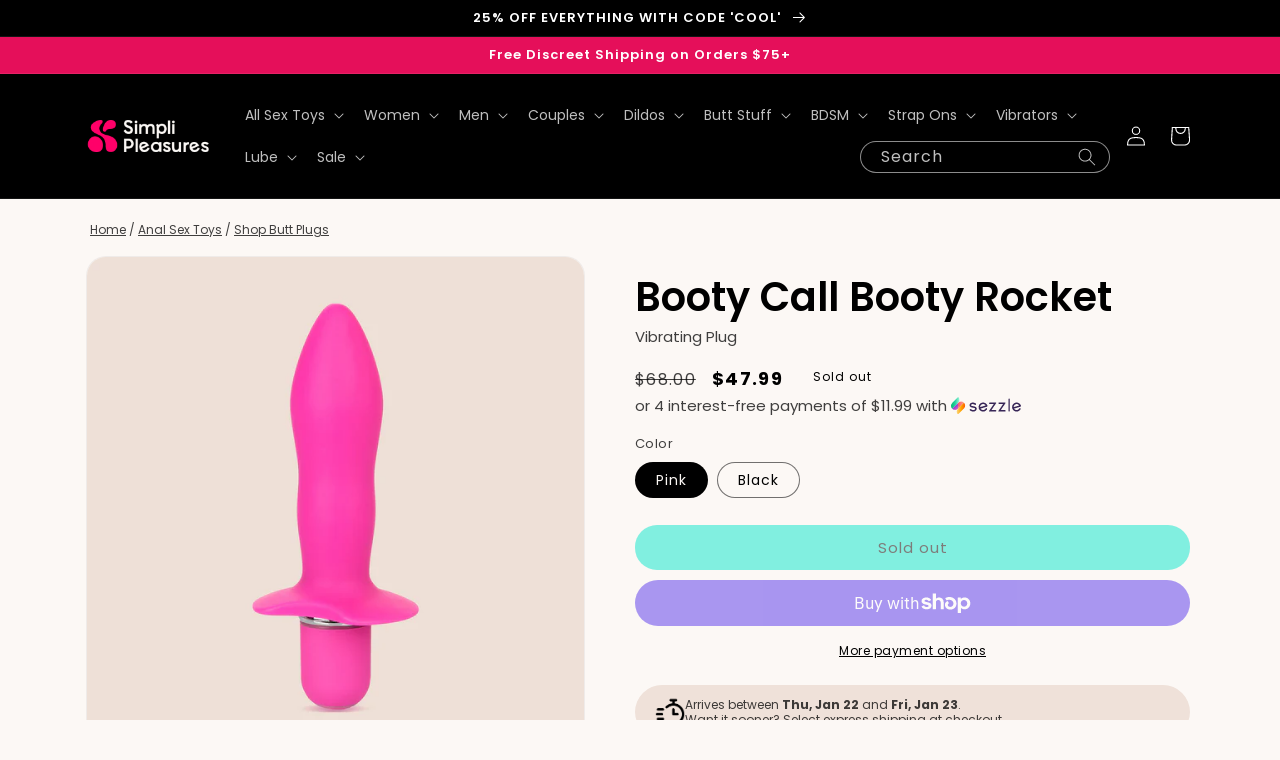

--- FILE ---
content_type: text/html; charset=utf-8
request_url: https://simplipleasures.com/products/booty-call-booty-rocket-pink
body_size: 52191
content:
<!doctype html>
<html class="no-js" lang="en">
  <head>
    <meta charset="utf-8">
    <meta http-equiv="X-UA-Compatible" content="IE=edge">
    <meta name="viewport" content="width=device-width,initial-scale=1">
    <meta name="theme-color" content="">
    
<script>
    window.Shopify = window.Shopify || {theme: {id: 127088394376, role: 'main' } };
    window._template = {
        directory: "",
        name: "product",
        suffix: ""
    }
  </script> 
                <script src="https://cdn.intelligems.io/cce75b0ed19d.js"></script>

<!-- heatmap.com snippet -->
<!-- <script>
  (function() {      
    var _heatmap_paq = window._heatmap_paq = window._heatmap_paq || [];
    var heatUrl = window.heatUrl = 'https://dashboard.heatmap.com/';
    function hLoadInitialScript(url) {
      var script = document.createElement('script'); script.type = 'text/javascript'; 
      script.src = url; script.async = false; script.defer = true; document.head.appendChild(script);
    }
    hLoadInitialScript(heatUrl+'preprocessor.min.js?sid=1597');
    window.addEventListener('DOMContentLoaded', function (){	 
        if(typeof _heatmap_paq != 'object' || _heatmap_paq.length == 0) {     
          _heatmap_paq.push(['setTrackerUrl', heatUrl+'sttracker.php']);
          hLoadInitialScript(heatUrl+'heatmap-light.min.js?sid=1597');
        } 
    });
  })();
</script> -->
<!-- End heatmap.com snippet Code -->

<!-- Sitewiz Script -->
<script>
    !function (t, i) { const n = document.createElement(“script”); n.type = “text/javascript”, n.src = t, n.onload = () => { i() }, document.head.appendChild(n) }(“https://tracking-scripts.s3.amazonaws.com/sitewiz.js”, (function () { !function (t) { sitewiz.init(t) }(“PDo3ibrUI73nC2jT9Wadl8J7yG4BPzIq7jqT9cGq”) }));
  </script>
    
    <!-- Google tag (gtag.js) -->
<script async src="https://www.googletagmanager.com/gtag/js?id=AW-604963105"></script>
<script>
  window.dataLayer = window.dataLayer || [];
  function gtag(){dataLayer.push(arguments);}
  gtag('js', new Date());

  gtag('config', 'AW-604963105');
</script>

    
    <link rel="canonical" href="https://simplipleasures.com/products/booty-call-booty-rocket-pink">
    <link rel="preconnect" href="https://cdn.shopify.com" crossorigin><link rel="icon" type="image/png" href="//simplipleasures.com/cdn/shop/files/400x400-emblem-pink-01.png?crop=center&height=32&v=1668104232&width=32"><link rel="preconnect" href="https://fonts.shopifycdn.com" crossorigin><title>
      Booty Call Booty Rocket | vibrating plug
 &ndash; simplipleasures.com</title>

    
      <meta name="description" content="Enjoy endless pleasure with the Booty Call™ Booty Rocket™, a smooth probe complete with 10 massage settings. This is an advanced size probe, designed for full prostate stimulation and personalized pleasure. The tapered shaft allows you to work your way up at your own speed while the 10 unique vibration settings give yo">
    

    

<meta property="og:site_name" content="simplipleasures.com">
<meta property="og:url" content="https://simplipleasures.com/products/booty-call-booty-rocket-pink">
<meta property="og:title" content="Booty Call Booty Rocket | vibrating plug">
<meta property="og:type" content="product">
<meta property="og:description" content="Enjoy endless pleasure with the Booty Call™ Booty Rocket™, a smooth probe complete with 10 massage settings. This is an advanced size probe, designed for full prostate stimulation and personalized pleasure. The tapered shaft allows you to work your way up at your own speed while the 10 unique vibration settings give yo"><meta property="og:image" content="http://simplipleasures.com/cdn/shop/products/1IvsZLYuIWOE2eFJ5Ukaxg8l82QSmlhgb.jpg?v=1683906402">
  <meta property="og:image:secure_url" content="https://simplipleasures.com/cdn/shop/products/1IvsZLYuIWOE2eFJ5Ukaxg8l82QSmlhgb.jpg?v=1683906402">
  <meta property="og:image:width" content="1080">
  <meta property="og:image:height" content="1080"><meta property="og:price:amount" content="47.99">
  <meta property="og:price:currency" content="USD"><meta name="twitter:card" content="summary_large_image">
<meta name="twitter:title" content="Booty Call Booty Rocket | vibrating plug">
<meta name="twitter:description" content="Enjoy endless pleasure with the Booty Call™ Booty Rocket™, a smooth probe complete with 10 massage settings. This is an advanced size probe, designed for full prostate stimulation and personalized pleasure. The tapered shaft allows you to work your way up at your own speed while the 10 unique vibration settings give yo">


    <script src="//simplipleasures.com/cdn/shop/t/130/assets/global.js?v=75986011601500620721668578583" defer="defer"></script>
    <script>window.performance && window.performance.mark && window.performance.mark('shopify.content_for_header.start');</script><meta id="shopify-digital-wallet" name="shopify-digital-wallet" content="/31327813768/digital_wallets/dialog">
<meta name="shopify-checkout-api-token" content="235bf07395cbbfe1022ebb47e293d170">
<meta id="in-context-paypal-metadata" data-shop-id="31327813768" data-venmo-supported="false" data-environment="production" data-locale="en_US" data-paypal-v4="true" data-currency="USD">
<link rel="alternate" type="application/json+oembed" href="https://simplipleasures.com/products/booty-call-booty-rocket-pink.oembed">
<script async="async" src="/checkouts/internal/preloads.js?locale=en-US"></script>
<link rel="preconnect" href="https://shop.app" crossorigin="anonymous">
<script async="async" src="https://shop.app/checkouts/internal/preloads.js?locale=en-US&shop_id=31327813768" crossorigin="anonymous"></script>
<script id="apple-pay-shop-capabilities" type="application/json">{"shopId":31327813768,"countryCode":"US","currencyCode":"USD","merchantCapabilities":["supports3DS"],"merchantId":"gid:\/\/shopify\/Shop\/31327813768","merchantName":"simplipleasures.com","requiredBillingContactFields":["postalAddress","email"],"requiredShippingContactFields":["postalAddress","email"],"shippingType":"shipping","supportedNetworks":["visa","masterCard","amex","discover","elo","jcb"],"total":{"type":"pending","label":"simplipleasures.com","amount":"1.00"},"shopifyPaymentsEnabled":true,"supportsSubscriptions":true}</script>
<script id="shopify-features" type="application/json">{"accessToken":"235bf07395cbbfe1022ebb47e293d170","betas":["rich-media-storefront-analytics"],"domain":"simplipleasures.com","predictiveSearch":true,"shopId":31327813768,"locale":"en"}</script>
<script>var Shopify = Shopify || {};
Shopify.shop = "simplipleasures.myshopify.com";
Shopify.locale = "en";
Shopify.currency = {"active":"USD","rate":"1.0"};
Shopify.country = "US";
Shopify.theme = {"name":"Simpli - Dawn - LIVE","id":127088394376,"schema_name":"Dawn","schema_version":"7.0.1","theme_store_id":887,"role":"main"};
Shopify.theme.handle = "null";
Shopify.theme.style = {"id":null,"handle":null};
Shopify.cdnHost = "simplipleasures.com/cdn";
Shopify.routes = Shopify.routes || {};
Shopify.routes.root = "/";</script>
<script type="module">!function(o){(o.Shopify=o.Shopify||{}).modules=!0}(window);</script>
<script>!function(o){function n(){var o=[];function n(){o.push(Array.prototype.slice.apply(arguments))}return n.q=o,n}var t=o.Shopify=o.Shopify||{};t.loadFeatures=n(),t.autoloadFeatures=n()}(window);</script>
<script>
  window.ShopifyPay = window.ShopifyPay || {};
  window.ShopifyPay.apiHost = "shop.app\/pay";
  window.ShopifyPay.redirectState = null;
</script>
<script id="shop-js-analytics" type="application/json">{"pageType":"product"}</script>
<script defer="defer" async type="module" src="//simplipleasures.com/cdn/shopifycloud/shop-js/modules/v2/client.init-shop-cart-sync_BdyHc3Nr.en.esm.js"></script>
<script defer="defer" async type="module" src="//simplipleasures.com/cdn/shopifycloud/shop-js/modules/v2/chunk.common_Daul8nwZ.esm.js"></script>
<script type="module">
  await import("//simplipleasures.com/cdn/shopifycloud/shop-js/modules/v2/client.init-shop-cart-sync_BdyHc3Nr.en.esm.js");
await import("//simplipleasures.com/cdn/shopifycloud/shop-js/modules/v2/chunk.common_Daul8nwZ.esm.js");

  window.Shopify.SignInWithShop?.initShopCartSync?.({"fedCMEnabled":true,"windoidEnabled":true});

</script>
<script>
  window.Shopify = window.Shopify || {};
  if (!window.Shopify.featureAssets) window.Shopify.featureAssets = {};
  window.Shopify.featureAssets['shop-js'] = {"shop-cart-sync":["modules/v2/client.shop-cart-sync_QYOiDySF.en.esm.js","modules/v2/chunk.common_Daul8nwZ.esm.js"],"init-fed-cm":["modules/v2/client.init-fed-cm_DchLp9rc.en.esm.js","modules/v2/chunk.common_Daul8nwZ.esm.js"],"shop-button":["modules/v2/client.shop-button_OV7bAJc5.en.esm.js","modules/v2/chunk.common_Daul8nwZ.esm.js"],"init-windoid":["modules/v2/client.init-windoid_DwxFKQ8e.en.esm.js","modules/v2/chunk.common_Daul8nwZ.esm.js"],"shop-cash-offers":["modules/v2/client.shop-cash-offers_DWtL6Bq3.en.esm.js","modules/v2/chunk.common_Daul8nwZ.esm.js","modules/v2/chunk.modal_CQq8HTM6.esm.js"],"shop-toast-manager":["modules/v2/client.shop-toast-manager_CX9r1SjA.en.esm.js","modules/v2/chunk.common_Daul8nwZ.esm.js"],"init-shop-email-lookup-coordinator":["modules/v2/client.init-shop-email-lookup-coordinator_UhKnw74l.en.esm.js","modules/v2/chunk.common_Daul8nwZ.esm.js"],"pay-button":["modules/v2/client.pay-button_DzxNnLDY.en.esm.js","modules/v2/chunk.common_Daul8nwZ.esm.js"],"avatar":["modules/v2/client.avatar_BTnouDA3.en.esm.js"],"init-shop-cart-sync":["modules/v2/client.init-shop-cart-sync_BdyHc3Nr.en.esm.js","modules/v2/chunk.common_Daul8nwZ.esm.js"],"shop-login-button":["modules/v2/client.shop-login-button_D8B466_1.en.esm.js","modules/v2/chunk.common_Daul8nwZ.esm.js","modules/v2/chunk.modal_CQq8HTM6.esm.js"],"init-customer-accounts-sign-up":["modules/v2/client.init-customer-accounts-sign-up_C8fpPm4i.en.esm.js","modules/v2/client.shop-login-button_D8B466_1.en.esm.js","modules/v2/chunk.common_Daul8nwZ.esm.js","modules/v2/chunk.modal_CQq8HTM6.esm.js"],"init-shop-for-new-customer-accounts":["modules/v2/client.init-shop-for-new-customer-accounts_CVTO0Ztu.en.esm.js","modules/v2/client.shop-login-button_D8B466_1.en.esm.js","modules/v2/chunk.common_Daul8nwZ.esm.js","modules/v2/chunk.modal_CQq8HTM6.esm.js"],"init-customer-accounts":["modules/v2/client.init-customer-accounts_dRgKMfrE.en.esm.js","modules/v2/client.shop-login-button_D8B466_1.en.esm.js","modules/v2/chunk.common_Daul8nwZ.esm.js","modules/v2/chunk.modal_CQq8HTM6.esm.js"],"shop-follow-button":["modules/v2/client.shop-follow-button_CkZpjEct.en.esm.js","modules/v2/chunk.common_Daul8nwZ.esm.js","modules/v2/chunk.modal_CQq8HTM6.esm.js"],"lead-capture":["modules/v2/client.lead-capture_BntHBhfp.en.esm.js","modules/v2/chunk.common_Daul8nwZ.esm.js","modules/v2/chunk.modal_CQq8HTM6.esm.js"],"checkout-modal":["modules/v2/client.checkout-modal_CfxcYbTm.en.esm.js","modules/v2/chunk.common_Daul8nwZ.esm.js","modules/v2/chunk.modal_CQq8HTM6.esm.js"],"shop-login":["modules/v2/client.shop-login_Da4GZ2H6.en.esm.js","modules/v2/chunk.common_Daul8nwZ.esm.js","modules/v2/chunk.modal_CQq8HTM6.esm.js"],"payment-terms":["modules/v2/client.payment-terms_MV4M3zvL.en.esm.js","modules/v2/chunk.common_Daul8nwZ.esm.js","modules/v2/chunk.modal_CQq8HTM6.esm.js"]};
</script>
<script>(function() {
  var isLoaded = false;
  function asyncLoad() {
    if (isLoaded) return;
    isLoaded = true;
    var urls = ["https:\/\/ecommplugins-scripts.trustpilot.com\/v2.1\/js\/header.min.js?settings=eyJrZXkiOiJ1VVRHT2tPQzFJSlQ5M2xJIiwicyI6Im5vbmUifQ==\u0026shop=simplipleasures.myshopify.com","https:\/\/ecommplugins-trustboxsettings.trustpilot.com\/simplipleasures.myshopify.com.js?settings=1643823036099\u0026shop=simplipleasures.myshopify.com","https:\/\/widget.trustpilot.com\/bootstrap\/v5\/tp.widget.sync.bootstrap.min.js?shop=simplipleasures.myshopify.com","https:\/\/static.shareasale.com\/json\/shopify\/deduplication.js?shop=simplipleasures.myshopify.com","https:\/\/static.shareasale.com\/json\/shopify\/shareasale-tracking.js?sasmid=130141\u0026ssmtid=19038\u0026shop=simplipleasures.myshopify.com","https:\/\/admin.revenuehunt.com\/embed.js?shop=simplipleasures.myshopify.com"];
    for (var i = 0; i < urls.length; i++) {
      var s = document.createElement('script');
      s.type = 'text/javascript';
      s.async = true;
      s.src = urls[i];
      var x = document.getElementsByTagName('script')[0];
      x.parentNode.insertBefore(s, x);
    }
  };
  if(window.attachEvent) {
    window.attachEvent('onload', asyncLoad);
  } else {
    window.addEventListener('load', asyncLoad, false);
  }
})();</script>
<script id="__st">var __st={"a":31327813768,"offset":-28800,"reqid":"a8438fce-555b-44a6-8dd4-0a418d26bef0-1768975353","pageurl":"simplipleasures.com\/products\/booty-call-booty-rocket-pink","u":"0b56e2c66660","p":"product","rtyp":"product","rid":5056206766216};</script>
<script>window.ShopifyPaypalV4VisibilityTracking = true;</script>
<script id="captcha-bootstrap">!function(){'use strict';const t='contact',e='account',n='new_comment',o=[[t,t],['blogs',n],['comments',n],[t,'customer']],c=[[e,'customer_login'],[e,'guest_login'],[e,'recover_customer_password'],[e,'create_customer']],r=t=>t.map((([t,e])=>`form[action*='/${t}']:not([data-nocaptcha='true']) input[name='form_type'][value='${e}']`)).join(','),a=t=>()=>t?[...document.querySelectorAll(t)].map((t=>t.form)):[];function s(){const t=[...o],e=r(t);return a(e)}const i='password',u='form_key',d=['recaptcha-v3-token','g-recaptcha-response','h-captcha-response',i],f=()=>{try{return window.sessionStorage}catch{return}},m='__shopify_v',_=t=>t.elements[u];function p(t,e,n=!1){try{const o=window.sessionStorage,c=JSON.parse(o.getItem(e)),{data:r}=function(t){const{data:e,action:n}=t;return t[m]||n?{data:e,action:n}:{data:t,action:n}}(c);for(const[e,n]of Object.entries(r))t.elements[e]&&(t.elements[e].value=n);n&&o.removeItem(e)}catch(o){console.error('form repopulation failed',{error:o})}}const l='form_type',E='cptcha';function T(t){t.dataset[E]=!0}const w=window,h=w.document,L='Shopify',v='ce_forms',y='captcha';let A=!1;((t,e)=>{const n=(g='f06e6c50-85a8-45c8-87d0-21a2b65856fe',I='https://cdn.shopify.com/shopifycloud/storefront-forms-hcaptcha/ce_storefront_forms_captcha_hcaptcha.v1.5.2.iife.js',D={infoText:'Protected by hCaptcha',privacyText:'Privacy',termsText:'Terms'},(t,e,n)=>{const o=w[L][v],c=o.bindForm;if(c)return c(t,g,e,D).then(n);var r;o.q.push([[t,g,e,D],n]),r=I,A||(h.body.append(Object.assign(h.createElement('script'),{id:'captcha-provider',async:!0,src:r})),A=!0)});var g,I,D;w[L]=w[L]||{},w[L][v]=w[L][v]||{},w[L][v].q=[],w[L][y]=w[L][y]||{},w[L][y].protect=function(t,e){n(t,void 0,e),T(t)},Object.freeze(w[L][y]),function(t,e,n,w,h,L){const[v,y,A,g]=function(t,e,n){const i=e?o:[],u=t?c:[],d=[...i,...u],f=r(d),m=r(i),_=r(d.filter((([t,e])=>n.includes(e))));return[a(f),a(m),a(_),s()]}(w,h,L),I=t=>{const e=t.target;return e instanceof HTMLFormElement?e:e&&e.form},D=t=>v().includes(t);t.addEventListener('submit',(t=>{const e=I(t);if(!e)return;const n=D(e)&&!e.dataset.hcaptchaBound&&!e.dataset.recaptchaBound,o=_(e),c=g().includes(e)&&(!o||!o.value);(n||c)&&t.preventDefault(),c&&!n&&(function(t){try{if(!f())return;!function(t){const e=f();if(!e)return;const n=_(t);if(!n)return;const o=n.value;o&&e.removeItem(o)}(t);const e=Array.from(Array(32),(()=>Math.random().toString(36)[2])).join('');!function(t,e){_(t)||t.append(Object.assign(document.createElement('input'),{type:'hidden',name:u})),t.elements[u].value=e}(t,e),function(t,e){const n=f();if(!n)return;const o=[...t.querySelectorAll(`input[type='${i}']`)].map((({name:t})=>t)),c=[...d,...o],r={};for(const[a,s]of new FormData(t).entries())c.includes(a)||(r[a]=s);n.setItem(e,JSON.stringify({[m]:1,action:t.action,data:r}))}(t,e)}catch(e){console.error('failed to persist form',e)}}(e),e.submit())}));const S=(t,e)=>{t&&!t.dataset[E]&&(n(t,e.some((e=>e===t))),T(t))};for(const o of['focusin','change'])t.addEventListener(o,(t=>{const e=I(t);D(e)&&S(e,y())}));const B=e.get('form_key'),M=e.get(l),P=B&&M;t.addEventListener('DOMContentLoaded',(()=>{const t=y();if(P)for(const e of t)e.elements[l].value===M&&p(e,B);[...new Set([...A(),...v().filter((t=>'true'===t.dataset.shopifyCaptcha))])].forEach((e=>S(e,t)))}))}(h,new URLSearchParams(w.location.search),n,t,e,['guest_login'])})(!0,!1)}();</script>
<script integrity="sha256-4kQ18oKyAcykRKYeNunJcIwy7WH5gtpwJnB7kiuLZ1E=" data-source-attribution="shopify.loadfeatures" defer="defer" src="//simplipleasures.com/cdn/shopifycloud/storefront/assets/storefront/load_feature-a0a9edcb.js" crossorigin="anonymous"></script>
<script crossorigin="anonymous" defer="defer" src="//simplipleasures.com/cdn/shopifycloud/storefront/assets/shopify_pay/storefront-65b4c6d7.js?v=20250812"></script>
<script data-source-attribution="shopify.dynamic_checkout.dynamic.init">var Shopify=Shopify||{};Shopify.PaymentButton=Shopify.PaymentButton||{isStorefrontPortableWallets:!0,init:function(){window.Shopify.PaymentButton.init=function(){};var t=document.createElement("script");t.src="https://simplipleasures.com/cdn/shopifycloud/portable-wallets/latest/portable-wallets.en.js",t.type="module",document.head.appendChild(t)}};
</script>
<script data-source-attribution="shopify.dynamic_checkout.buyer_consent">
  function portableWalletsHideBuyerConsent(e){var t=document.getElementById("shopify-buyer-consent"),n=document.getElementById("shopify-subscription-policy-button");t&&n&&(t.classList.add("hidden"),t.setAttribute("aria-hidden","true"),n.removeEventListener("click",e))}function portableWalletsShowBuyerConsent(e){var t=document.getElementById("shopify-buyer-consent"),n=document.getElementById("shopify-subscription-policy-button");t&&n&&(t.classList.remove("hidden"),t.removeAttribute("aria-hidden"),n.addEventListener("click",e))}window.Shopify?.PaymentButton&&(window.Shopify.PaymentButton.hideBuyerConsent=portableWalletsHideBuyerConsent,window.Shopify.PaymentButton.showBuyerConsent=portableWalletsShowBuyerConsent);
</script>
<script>
  function portableWalletsCleanup(e){e&&e.src&&console.error("Failed to load portable wallets script "+e.src);var t=document.querySelectorAll("shopify-accelerated-checkout .shopify-payment-button__skeleton, shopify-accelerated-checkout-cart .wallet-cart-button__skeleton"),e=document.getElementById("shopify-buyer-consent");for(let e=0;e<t.length;e++)t[e].remove();e&&e.remove()}function portableWalletsNotLoadedAsModule(e){e instanceof ErrorEvent&&"string"==typeof e.message&&e.message.includes("import.meta")&&"string"==typeof e.filename&&e.filename.includes("portable-wallets")&&(window.removeEventListener("error",portableWalletsNotLoadedAsModule),window.Shopify.PaymentButton.failedToLoad=e,"loading"===document.readyState?document.addEventListener("DOMContentLoaded",window.Shopify.PaymentButton.init):window.Shopify.PaymentButton.init())}window.addEventListener("error",portableWalletsNotLoadedAsModule);
</script>

<script type="module" src="https://simplipleasures.com/cdn/shopifycloud/portable-wallets/latest/portable-wallets.en.js" onError="portableWalletsCleanup(this)" crossorigin="anonymous"></script>
<script nomodule>
  document.addEventListener("DOMContentLoaded", portableWalletsCleanup);
</script>

<link id="shopify-accelerated-checkout-styles" rel="stylesheet" media="screen" href="https://simplipleasures.com/cdn/shopifycloud/portable-wallets/latest/accelerated-checkout-backwards-compat.css" crossorigin="anonymous">
<style id="shopify-accelerated-checkout-cart">
        #shopify-buyer-consent {
  margin-top: 1em;
  display: inline-block;
  width: 100%;
}

#shopify-buyer-consent.hidden {
  display: none;
}

#shopify-subscription-policy-button {
  background: none;
  border: none;
  padding: 0;
  text-decoration: underline;
  font-size: inherit;
  cursor: pointer;
}

#shopify-subscription-policy-button::before {
  box-shadow: none;
}

      </style>
<script id="sections-script" data-sections="header,footer" defer="defer" src="//simplipleasures.com/cdn/shop/t/130/compiled_assets/scripts.js?v=76786"></script>
<script>window.performance && window.performance.mark && window.performance.mark('shopify.content_for_header.end');</script>


    <style data-shopify>
      @font-face {
  font-family: Poppins;
  font-weight: 400;
  font-style: normal;
  font-display: swap;
  src: url("//simplipleasures.com/cdn/fonts/poppins/poppins_n4.0ba78fa5af9b0e1a374041b3ceaadf0a43b41362.woff2") format("woff2"),
       url("//simplipleasures.com/cdn/fonts/poppins/poppins_n4.214741a72ff2596839fc9760ee7a770386cf16ca.woff") format("woff");
}

      @font-face {
  font-family: Poppins;
  font-weight: 700;
  font-style: normal;
  font-display: swap;
  src: url("//simplipleasures.com/cdn/fonts/poppins/poppins_n7.56758dcf284489feb014a026f3727f2f20a54626.woff2") format("woff2"),
       url("//simplipleasures.com/cdn/fonts/poppins/poppins_n7.f34f55d9b3d3205d2cd6f64955ff4b36f0cfd8da.woff") format("woff");
}

      @font-face {
  font-family: Poppins;
  font-weight: 400;
  font-style: italic;
  font-display: swap;
  src: url("//simplipleasures.com/cdn/fonts/poppins/poppins_i4.846ad1e22474f856bd6b81ba4585a60799a9f5d2.woff2") format("woff2"),
       url("//simplipleasures.com/cdn/fonts/poppins/poppins_i4.56b43284e8b52fc64c1fd271f289a39e8477e9ec.woff") format("woff");
}

      @font-face {
  font-family: Poppins;
  font-weight: 700;
  font-style: italic;
  font-display: swap;
  src: url("//simplipleasures.com/cdn/fonts/poppins/poppins_i7.42fd71da11e9d101e1e6c7932199f925f9eea42d.woff2") format("woff2"),
       url("//simplipleasures.com/cdn/fonts/poppins/poppins_i7.ec8499dbd7616004e21155106d13837fff4cf556.woff") format("woff");
}

      @font-face {
  font-family: Poppins;
  font-weight: 600;
  font-style: normal;
  font-display: swap;
  src: url("//simplipleasures.com/cdn/fonts/poppins/poppins_n6.aa29d4918bc243723d56b59572e18228ed0786f6.woff2") format("woff2"),
       url("//simplipleasures.com/cdn/fonts/poppins/poppins_n6.5f815d845fe073750885d5b7e619ee00e8111208.woff") format("woff");
}


      :root {
        --font-body-family: Poppins, sans-serif;
        --font-body-style: normal;
        --font-body-weight: 400;
        --font-body-weight-bold: 700;

        --font-heading-family: Poppins, sans-serif;
        --font-heading-style: normal;
        --font-heading-weight: 600;

        --font-body-scale: 1.0;
        --font-heading-scale: 1.0;

        --color-base-text: 0, 0, 0;
        --color-shadow: 0, 0, 0;
        --color-base-background-1: 252, 248, 245;
        --color-base-background-2: 252, 248, 245;
        --color-base-solid-button-labels: 255, 255, 255;
        --color-base-outline-button-labels: 0, 0, 0;
        --color-base-accent-1: 0, 0, 0;
        --color-base-accent-2: 229, 15, 90;
        --payment-terms-background-color: #fcf8f5;

        --gradient-base-background-1: #fcf8f5;
        --gradient-base-background-2: #fcf8f5;
        --gradient-base-accent-1: #000000;
        --gradient-base-accent-2: #e50f5a;

        --media-padding: px;
        --media-border-opacity: 0.05;
        --media-border-width: 1px;
        --media-radius: 20px;
        --media-shadow-opacity: 0.0;
        --media-shadow-horizontal-offset: 0px;
        --media-shadow-vertical-offset: 4px;
        --media-shadow-blur-radius: 5px;
        --media-shadow-visible: 0;

        --page-width: 120rem;
        --page-width-margin: 0rem;

        --product-card-image-padding: 0.0rem;
        --product-card-corner-radius: 2.0rem;
        --product-card-text-alignment: left;
        --product-card-border-width: 0.0rem;
        --product-card-border-opacity: 0.1;
        --product-card-shadow-opacity: 0.0;
        --product-card-shadow-visible: 0;
        --product-card-shadow-horizontal-offset: 0.0rem;
        --product-card-shadow-vertical-offset: 0.4rem;
        --product-card-shadow-blur-radius: 0.5rem;

        --collection-card-image-padding: 0.0rem;
        --collection-card-corner-radius: 2.0rem;
        --collection-card-text-alignment: left;
        --collection-card-border-width: 0.0rem;
        --collection-card-border-opacity: 0.1;
        --collection-card-shadow-opacity: 0.0;
        --collection-card-shadow-visible: 0;
        --collection-card-shadow-horizontal-offset: 0.0rem;
        --collection-card-shadow-vertical-offset: 0.4rem;
        --collection-card-shadow-blur-radius: 0.5rem;

        --blog-card-image-padding: 0.0rem;
        --blog-card-corner-radius: 0.0rem;
        --blog-card-text-alignment: left;
        --blog-card-border-width: 0.0rem;
        --blog-card-border-opacity: 0.1;
        --blog-card-shadow-opacity: 0.0;
        --blog-card-shadow-visible: 0;
        --blog-card-shadow-horizontal-offset: 0.0rem;
        --blog-card-shadow-vertical-offset: 0.4rem;
        --blog-card-shadow-blur-radius: 0.5rem;

        --badge-corner-radius: 4.0rem;

        --popup-border-width: 1px;
        --popup-border-opacity: 0.1;
        --popup-corner-radius: 0px;
        --popup-shadow-opacity: 0.0;
        --popup-shadow-horizontal-offset: 0px;
        --popup-shadow-vertical-offset: 4px;
        --popup-shadow-blur-radius: 5px;

        --drawer-border-width: 1px;
        --drawer-border-opacity: 0.1;
        --drawer-shadow-opacity: 0.0;
        --drawer-shadow-horizontal-offset: 0px;
        --drawer-shadow-vertical-offset: 4px;
        --drawer-shadow-blur-radius: 5px;

        --spacing-sections-desktop: 0px;
        --spacing-sections-mobile: 0px;

        --grid-desktop-vertical-spacing: 8px;
        --grid-desktop-horizontal-spacing: 8px;
        --grid-mobile-vertical-spacing: 4px;
        --grid-mobile-horizontal-spacing: 4px;

        --text-boxes-border-opacity: 0.1;
        --text-boxes-border-width: 0px;
        --text-boxes-radius: 0px;
        --text-boxes-shadow-opacity: 0.0;
        --text-boxes-shadow-visible: 0;
        --text-boxes-shadow-horizontal-offset: 0px;
        --text-boxes-shadow-vertical-offset: 4px;
        --text-boxes-shadow-blur-radius: 5px;

        --buttons-radius: 40px;
        --buttons-radius-outset: 40px;
        --buttons-border-width: 0px;
        --buttons-border-opacity: 1.0;
        --buttons-shadow-opacity: 0.0;
        --buttons-shadow-visible: 0;
        --buttons-shadow-horizontal-offset: 0px;
        --buttons-shadow-vertical-offset: 4px;
        --buttons-shadow-blur-radius: 5px;
        --buttons-border-offset: 0.3px;

        --inputs-radius: 0px;
        --inputs-border-width: 1px;
        --inputs-border-opacity: 0.55;
        --inputs-shadow-opacity: 0.0;
        --inputs-shadow-horizontal-offset: 0px;
        --inputs-margin-offset: 0px;
        --inputs-shadow-vertical-offset: 4px;
        --inputs-shadow-blur-radius: 5px;
        --inputs-radius-outset: 0px;

        --variant-pills-radius: 40px;
        --variant-pills-border-width: 1px;
        --variant-pills-border-opacity: 0.55;
        --variant-pills-shadow-opacity: 0.0;
        --variant-pills-shadow-horizontal-offset: 0px;
        --variant-pills-shadow-vertical-offset: 4px;
        --variant-pills-shadow-blur-radius: 5px;
      }

      *,
      *::before,
      *::after {
        box-sizing: inherit;
      }

      html {
        box-sizing: border-box;
        font-size: calc(var(--font-body-scale) * 62.5%);
        height: 100%;
      }

      body {
        display: grid;
        grid-template-rows: auto auto 1fr auto;
        grid-template-columns: 100%;
        min-height: 100%;
        margin: 0;
        font-size: 1.5rem;
        letter-spacing: 0.00rem;
        line-height: calc(1 + 0.8 / var(--font-body-scale));
        font-family: var(--font-body-family);
        font-style: var(--font-body-style);
        font-weight: var(--font-body-weight);
      }

      @media screen and (min-width: 750px) {
        body {
          font-size: 1.5rem;
        }
      }
    </style>

    <link href="//simplipleasures.com/cdn/shop/t/130/assets/base.css?v=44611830228770603321670963096" rel="stylesheet" type="text/css" media="all" />
<link rel="preload" as="font" href="//simplipleasures.com/cdn/fonts/poppins/poppins_n4.0ba78fa5af9b0e1a374041b3ceaadf0a43b41362.woff2" type="font/woff2" crossorigin><link rel="preload" as="font" href="//simplipleasures.com/cdn/fonts/poppins/poppins_n6.aa29d4918bc243723d56b59572e18228ed0786f6.woff2" type="font/woff2" crossorigin><link rel="stylesheet" href="//simplipleasures.com/cdn/shop/t/130/assets/component-predictive-search.css?v=7779627284581029571668711870" media="print" onload="this.media='all'"><script>document.documentElement.className = document.documentElement.className.replace('no-js', 'js');
    if (Shopify.designMode) {
      document.documentElement.classList.add('shopify-design-mode');
    }
    </script>

<!-- ProfitMetrics script GA4 - Start -->
<script>

  function _pm_executeGtag() {
    const scriptExists = document.querySelector('script[src="https://www.googletagmanager.com/gtag/js?id=G-VM1NE83TXQ"]');

    if (scriptExists) {
      
  window.dataLayer = window.dataLayer || [];
  function gtag(){dataLayer.push(arguments);}

  gtag('config', 'G-VM1NE83TXQ');
  gtag('config', 'G-WM4BWQQ9JB');

    } else {
      const script = document.createElement('script');
      script.async = true;
      script.id = 'profitmetrics-ga4-script-G-VM1NE83TXQ';
      script.src = 'https://www.googletagmanager.com/gtag/js?id=G-VM1NE83TXQ';
      document.head.appendChild(script);

      script.addEventListener('load', function() {
        
  window.dataLayer = window.dataLayer || [];
  function gtag(){dataLayer.push(arguments);}

  gtag('config', 'G-VM1NE83TXQ');
  gtag('config', 'G-WM4BWQQ9JB');

      });
    }
  }


  _pm_executeGtag();

</script>
<!-- ProfitMetrics script GA4 - End -->
  <!-- BEGIN app block: shopify://apps/klaviyo-email-marketing-sms/blocks/klaviyo-onsite-embed/2632fe16-c075-4321-a88b-50b567f42507 -->












  <script async src="https://static.klaviyo.com/onsite/js/batDZz/klaviyo.js?company_id=batDZz"></script>
  <script>!function(){if(!window.klaviyo){window._klOnsite=window._klOnsite||[];try{window.klaviyo=new Proxy({},{get:function(n,i){return"push"===i?function(){var n;(n=window._klOnsite).push.apply(n,arguments)}:function(){for(var n=arguments.length,o=new Array(n),w=0;w<n;w++)o[w]=arguments[w];var t="function"==typeof o[o.length-1]?o.pop():void 0,e=new Promise((function(n){window._klOnsite.push([i].concat(o,[function(i){t&&t(i),n(i)}]))}));return e}}})}catch(n){window.klaviyo=window.klaviyo||[],window.klaviyo.push=function(){var n;(n=window._klOnsite).push.apply(n,arguments)}}}}();</script>

  
    <script id="viewed_product">
      if (item == null) {
        var _learnq = _learnq || [];

        var MetafieldReviews = null
        var MetafieldYotpoRating = null
        var MetafieldYotpoCount = null
        var MetafieldLooxRating = null
        var MetafieldLooxCount = null
        var okendoProduct = null
        var okendoProductReviewCount = null
        var okendoProductReviewAverageValue = null
        try {
          // The following fields are used for Customer Hub recently viewed in order to add reviews.
          // This information is not part of __kla_viewed. Instead, it is part of __kla_viewed_reviewed_items
          MetafieldReviews = {"rating":{"value":"5","scale_min":"1.0","scale_max":"5.0"},"rating_count":"5"};
          MetafieldYotpoRating = null
          MetafieldYotpoCount = null
          MetafieldLooxRating = null
          MetafieldLooxCount = null

          okendoProduct = null
          // If the okendo metafield is not legacy, it will error, which then requires the new json formatted data
          if (okendoProduct && 'error' in okendoProduct) {
            okendoProduct = null
          }
          okendoProductReviewCount = okendoProduct ? okendoProduct.reviewCount : null
          okendoProductReviewAverageValue = okendoProduct ? okendoProduct.reviewAverageValue : null
        } catch (error) {
          console.error('Error in Klaviyo onsite reviews tracking:', error);
        }

        var item = {
          Name: "Booty Call Booty Rocket | vibrating plug",
          ProductID: 5056206766216,
          Categories: ["Adult Novelties","Adult Outlet","Adult Sex Toys","Adult Toy Stores","Adult Toys For Men","Adult Toys Store","Affordable Sex Toys For Men","Affordable Sex Toys For Women","All Sex Toys","All Sex Toys","All Sex Toys","All Sex Toys","All Sex Toys","All Sex Toys","All Sex Toys","All Sex Toys","All Sex Toys","All Sex Toys","All Sex Toys - Jovelle v2","All Sex Toys - Ley v1","All Sex Toys - Ley V2","Anal Plugs","Anal Toys For Beginners","Anal Toys for Men","Anal Toys For Women","Beginner Butt Plugs","Beginner Friendly Sex Toys","Beginner Friendly Sex Toys For Men","Beginner Friendly Sex Toys for Women","Black Friday","Butt Stuff Portal","California Exotics Collection","Her Portal","Him Portal","Hypoallergenic Sex Toys","Mens Sex Toys","Mere - Best Selling Sex Toys for Men","Mere - Best Selling Sex Toys for Women","Mere - Cal Exotics","Out Of Stock","Phthalate-Free Sex Toys","Prostate Massagers","Sex Toy Shops","Sex Toys $30 To $50","Sex Toys For Men","Sex Toys For Men","Sex Toys For Women","Sex Toys For Women","Sex Toys Online","Sex Toys Under $100","Sex Toys Under $50","Sexy Toys","Shop Butt Plugs","Shop Butt Stuff","Small Budget Sex Toys","Solo Sex Toys For Women","Vibrating Anal Toys","Vibrating Sex Toys For Men","Vibrating Sex Toys For Women","Waterproof Anal Toys","Waterproof Sex Toys","Waterproof Sex Toys for Men","Waterproof Sex Toys For Women","Womens Sex Toys"],
          ImageURL: "https://simplipleasures.com/cdn/shop/products/1IvsZLYuIWOE2eFJ5Ukaxg8l82QSmlhgb_grande.jpg?v=1683906402",
          URL: "https://simplipleasures.com/products/booty-call-booty-rocket-pink",
          Brand: "California Exotic Novelties, LLC",
          Price: "$47.99",
          Value: "47.99",
          CompareAtPrice: "$68.00"
        };
        _learnq.push(['track', 'Viewed Product', item]);
        _learnq.push(['trackViewedItem', {
          Title: item.Name,
          ItemId: item.ProductID,
          Categories: item.Categories,
          ImageUrl: item.ImageURL,
          Url: item.URL,
          Metadata: {
            Brand: item.Brand,
            Price: item.Price,
            Value: item.Value,
            CompareAtPrice: item.CompareAtPrice
          },
          metafields:{
            reviews: MetafieldReviews,
            yotpo:{
              rating: MetafieldYotpoRating,
              count: MetafieldYotpoCount,
            },
            loox:{
              rating: MetafieldLooxRating,
              count: MetafieldLooxCount,
            },
            okendo: {
              rating: okendoProductReviewAverageValue,
              count: okendoProductReviewCount,
            }
          }
        }]);
      }
    </script>
  




  <script>
    window.klaviyoReviewsProductDesignMode = false
  </script>







<!-- END app block --><link href="https://monorail-edge.shopifysvc.com" rel="dns-prefetch">
<script>(function(){if ("sendBeacon" in navigator && "performance" in window) {try {var session_token_from_headers = performance.getEntriesByType('navigation')[0].serverTiming.find(x => x.name == '_s').description;} catch {var session_token_from_headers = undefined;}var session_cookie_matches = document.cookie.match(/_shopify_s=([^;]*)/);var session_token_from_cookie = session_cookie_matches && session_cookie_matches.length === 2 ? session_cookie_matches[1] : "";var session_token = session_token_from_headers || session_token_from_cookie || "";function handle_abandonment_event(e) {var entries = performance.getEntries().filter(function(entry) {return /monorail-edge.shopifysvc.com/.test(entry.name);});if (!window.abandonment_tracked && entries.length === 0) {window.abandonment_tracked = true;var currentMs = Date.now();var navigation_start = performance.timing.navigationStart;var payload = {shop_id: 31327813768,url: window.location.href,navigation_start,duration: currentMs - navigation_start,session_token,page_type: "product"};window.navigator.sendBeacon("https://monorail-edge.shopifysvc.com/v1/produce", JSON.stringify({schema_id: "online_store_buyer_site_abandonment/1.1",payload: payload,metadata: {event_created_at_ms: currentMs,event_sent_at_ms: currentMs}}));}}window.addEventListener('pagehide', handle_abandonment_event);}}());</script>
<script id="web-pixels-manager-setup">(function e(e,d,r,n,o){if(void 0===o&&(o={}),!Boolean(null===(a=null===(i=window.Shopify)||void 0===i?void 0:i.analytics)||void 0===a?void 0:a.replayQueue)){var i,a;window.Shopify=window.Shopify||{};var t=window.Shopify;t.analytics=t.analytics||{};var s=t.analytics;s.replayQueue=[],s.publish=function(e,d,r){return s.replayQueue.push([e,d,r]),!0};try{self.performance.mark("wpm:start")}catch(e){}var l=function(){var e={modern:/Edge?\/(1{2}[4-9]|1[2-9]\d|[2-9]\d{2}|\d{4,})\.\d+(\.\d+|)|Firefox\/(1{2}[4-9]|1[2-9]\d|[2-9]\d{2}|\d{4,})\.\d+(\.\d+|)|Chrom(ium|e)\/(9{2}|\d{3,})\.\d+(\.\d+|)|(Maci|X1{2}).+ Version\/(15\.\d+|(1[6-9]|[2-9]\d|\d{3,})\.\d+)([,.]\d+|)( \(\w+\)|)( Mobile\/\w+|) Safari\/|Chrome.+OPR\/(9{2}|\d{3,})\.\d+\.\d+|(CPU[ +]OS|iPhone[ +]OS|CPU[ +]iPhone|CPU IPhone OS|CPU iPad OS)[ +]+(15[._]\d+|(1[6-9]|[2-9]\d|\d{3,})[._]\d+)([._]\d+|)|Android:?[ /-](13[3-9]|1[4-9]\d|[2-9]\d{2}|\d{4,})(\.\d+|)(\.\d+|)|Android.+Firefox\/(13[5-9]|1[4-9]\d|[2-9]\d{2}|\d{4,})\.\d+(\.\d+|)|Android.+Chrom(ium|e)\/(13[3-9]|1[4-9]\d|[2-9]\d{2}|\d{4,})\.\d+(\.\d+|)|SamsungBrowser\/([2-9]\d|\d{3,})\.\d+/,legacy:/Edge?\/(1[6-9]|[2-9]\d|\d{3,})\.\d+(\.\d+|)|Firefox\/(5[4-9]|[6-9]\d|\d{3,})\.\d+(\.\d+|)|Chrom(ium|e)\/(5[1-9]|[6-9]\d|\d{3,})\.\d+(\.\d+|)([\d.]+$|.*Safari\/(?![\d.]+ Edge\/[\d.]+$))|(Maci|X1{2}).+ Version\/(10\.\d+|(1[1-9]|[2-9]\d|\d{3,})\.\d+)([,.]\d+|)( \(\w+\)|)( Mobile\/\w+|) Safari\/|Chrome.+OPR\/(3[89]|[4-9]\d|\d{3,})\.\d+\.\d+|(CPU[ +]OS|iPhone[ +]OS|CPU[ +]iPhone|CPU IPhone OS|CPU iPad OS)[ +]+(10[._]\d+|(1[1-9]|[2-9]\d|\d{3,})[._]\d+)([._]\d+|)|Android:?[ /-](13[3-9]|1[4-9]\d|[2-9]\d{2}|\d{4,})(\.\d+|)(\.\d+|)|Mobile Safari.+OPR\/([89]\d|\d{3,})\.\d+\.\d+|Android.+Firefox\/(13[5-9]|1[4-9]\d|[2-9]\d{2}|\d{4,})\.\d+(\.\d+|)|Android.+Chrom(ium|e)\/(13[3-9]|1[4-9]\d|[2-9]\d{2}|\d{4,})\.\d+(\.\d+|)|Android.+(UC? ?Browser|UCWEB|U3)[ /]?(15\.([5-9]|\d{2,})|(1[6-9]|[2-9]\d|\d{3,})\.\d+)\.\d+|SamsungBrowser\/(5\.\d+|([6-9]|\d{2,})\.\d+)|Android.+MQ{2}Browser\/(14(\.(9|\d{2,})|)|(1[5-9]|[2-9]\d|\d{3,})(\.\d+|))(\.\d+|)|K[Aa][Ii]OS\/(3\.\d+|([4-9]|\d{2,})\.\d+)(\.\d+|)/},d=e.modern,r=e.legacy,n=navigator.userAgent;return n.match(d)?"modern":n.match(r)?"legacy":"unknown"}(),u="modern"===l?"modern":"legacy",c=(null!=n?n:{modern:"",legacy:""})[u],f=function(e){return[e.baseUrl,"/wpm","/b",e.hashVersion,"modern"===e.buildTarget?"m":"l",".js"].join("")}({baseUrl:d,hashVersion:r,buildTarget:u}),m=function(e){var d=e.version,r=e.bundleTarget,n=e.surface,o=e.pageUrl,i=e.monorailEndpoint;return{emit:function(e){var a=e.status,t=e.errorMsg,s=(new Date).getTime(),l=JSON.stringify({metadata:{event_sent_at_ms:s},events:[{schema_id:"web_pixels_manager_load/3.1",payload:{version:d,bundle_target:r,page_url:o,status:a,surface:n,error_msg:t},metadata:{event_created_at_ms:s}}]});if(!i)return console&&console.warn&&console.warn("[Web Pixels Manager] No Monorail endpoint provided, skipping logging."),!1;try{return self.navigator.sendBeacon.bind(self.navigator)(i,l)}catch(e){}var u=new XMLHttpRequest;try{return u.open("POST",i,!0),u.setRequestHeader("Content-Type","text/plain"),u.send(l),!0}catch(e){return console&&console.warn&&console.warn("[Web Pixels Manager] Got an unhandled error while logging to Monorail."),!1}}}}({version:r,bundleTarget:l,surface:e.surface,pageUrl:self.location.href,monorailEndpoint:e.monorailEndpoint});try{o.browserTarget=l,function(e){var d=e.src,r=e.async,n=void 0===r||r,o=e.onload,i=e.onerror,a=e.sri,t=e.scriptDataAttributes,s=void 0===t?{}:t,l=document.createElement("script"),u=document.querySelector("head"),c=document.querySelector("body");if(l.async=n,l.src=d,a&&(l.integrity=a,l.crossOrigin="anonymous"),s)for(var f in s)if(Object.prototype.hasOwnProperty.call(s,f))try{l.dataset[f]=s[f]}catch(e){}if(o&&l.addEventListener("load",o),i&&l.addEventListener("error",i),u)u.appendChild(l);else{if(!c)throw new Error("Did not find a head or body element to append the script");c.appendChild(l)}}({src:f,async:!0,onload:function(){if(!function(){var e,d;return Boolean(null===(d=null===(e=window.Shopify)||void 0===e?void 0:e.analytics)||void 0===d?void 0:d.initialized)}()){var d=window.webPixelsManager.init(e)||void 0;if(d){var r=window.Shopify.analytics;r.replayQueue.forEach((function(e){var r=e[0],n=e[1],o=e[2];d.publishCustomEvent(r,n,o)})),r.replayQueue=[],r.publish=d.publishCustomEvent,r.visitor=d.visitor,r.initialized=!0}}},onerror:function(){return m.emit({status:"failed",errorMsg:"".concat(f," has failed to load")})},sri:function(e){var d=/^sha384-[A-Za-z0-9+/=]+$/;return"string"==typeof e&&d.test(e)}(c)?c:"",scriptDataAttributes:o}),m.emit({status:"loading"})}catch(e){m.emit({status:"failed",errorMsg:(null==e?void 0:e.message)||"Unknown error"})}}})({shopId: 31327813768,storefrontBaseUrl: "https://simplipleasures.com",extensionsBaseUrl: "https://extensions.shopifycdn.com/cdn/shopifycloud/web-pixels-manager",monorailEndpoint: "https://monorail-edge.shopifysvc.com/unstable/produce_batch",surface: "storefront-renderer",enabledBetaFlags: ["2dca8a86"],webPixelsConfigList: [{"id":"1513881736","configuration":"{\"accountID\":\"batDZz\",\"webPixelConfig\":\"eyJlbmFibGVBZGRlZFRvQ2FydEV2ZW50cyI6IHRydWV9\"}","eventPayloadVersion":"v1","runtimeContext":"STRICT","scriptVersion":"524f6c1ee37bacdca7657a665bdca589","type":"APP","apiClientId":123074,"privacyPurposes":["ANALYTICS","MARKETING"],"dataSharingAdjustments":{"protectedCustomerApprovalScopes":["read_customer_address","read_customer_email","read_customer_name","read_customer_personal_data","read_customer_phone"]}},{"id":"904036488","configuration":"{\"masterTagID\":\"19038\",\"merchantID\":\"130141\",\"appPath\":\"https:\/\/daedalus.shareasale.com\",\"storeID\":\"NaN\",\"xTypeMode\":\"NaN\",\"xTypeValue\":\"NaN\",\"channelDedup\":\"NaN\"}","eventPayloadVersion":"v1","runtimeContext":"STRICT","scriptVersion":"f300cca684872f2df140f714437af558","type":"APP","apiClientId":4929191,"privacyPurposes":["ANALYTICS","MARKETING"],"dataSharingAdjustments":{"protectedCustomerApprovalScopes":["read_customer_personal_data"]}},{"id":"482443400","configuration":"{\"ti\":\"343157700\",\"endpoint\":\"https:\/\/bat.bing.com\/action\/0\"}","eventPayloadVersion":"v1","runtimeContext":"STRICT","scriptVersion":"5ee93563fe31b11d2d65e2f09a5229dc","type":"APP","apiClientId":2997493,"privacyPurposes":["ANALYTICS","MARKETING","SALE_OF_DATA"],"dataSharingAdjustments":{"protectedCustomerApprovalScopes":["read_customer_personal_data"]}},{"id":"441581704","configuration":"{\"config\":\"{\\\"pixel_id\\\":\\\"G-SX358Q66BR\\\",\\\"gtag_events\\\":[{\\\"type\\\":\\\"purchase\\\",\\\"action_label\\\":\\\"G-SX358Q66BR\\\"},{\\\"type\\\":\\\"page_view\\\",\\\"action_label\\\":\\\"G-SX358Q66BR\\\"},{\\\"type\\\":\\\"view_item\\\",\\\"action_label\\\":\\\"G-SX358Q66BR\\\"},{\\\"type\\\":\\\"search\\\",\\\"action_label\\\":\\\"G-SX358Q66BR\\\"},{\\\"type\\\":\\\"add_to_cart\\\",\\\"action_label\\\":\\\"G-SX358Q66BR\\\"},{\\\"type\\\":\\\"begin_checkout\\\",\\\"action_label\\\":\\\"G-SX358Q66BR\\\"},{\\\"type\\\":\\\"add_payment_info\\\",\\\"action_label\\\":\\\"G-SX358Q66BR\\\"}],\\\"enable_monitoring_mode\\\":false}\"}","eventPayloadVersion":"v1","runtimeContext":"OPEN","scriptVersion":"b2a88bafab3e21179ed38636efcd8a93","type":"APP","apiClientId":1780363,"privacyPurposes":[],"dataSharingAdjustments":{"protectedCustomerApprovalScopes":["read_customer_address","read_customer_email","read_customer_name","read_customer_personal_data","read_customer_phone"]}},{"id":"shopify-app-pixel","configuration":"{}","eventPayloadVersion":"v1","runtimeContext":"STRICT","scriptVersion":"0450","apiClientId":"shopify-pixel","type":"APP","privacyPurposes":["ANALYTICS","MARKETING"]},{"id":"shopify-custom-pixel","eventPayloadVersion":"v1","runtimeContext":"LAX","scriptVersion":"0450","apiClientId":"shopify-pixel","type":"CUSTOM","privacyPurposes":["ANALYTICS","MARKETING"]}],isMerchantRequest: false,initData: {"shop":{"name":"simplipleasures.com","paymentSettings":{"currencyCode":"USD"},"myshopifyDomain":"simplipleasures.myshopify.com","countryCode":"US","storefrontUrl":"https:\/\/simplipleasures.com"},"customer":null,"cart":null,"checkout":null,"productVariants":[{"price":{"amount":47.99,"currencyCode":"USD"},"product":{"title":"Booty Call Booty Rocket | vibrating plug","vendor":"California Exotic Novelties, LLC","id":"5056206766216","untranslatedTitle":"Booty Call Booty Rocket | vibrating plug","url":"\/products\/booty-call-booty-rocket-pink","type":"Butt Stuff_Plugs"},"id":"34179725394056","image":{"src":"\/\/simplipleasures.com\/cdn\/shop\/products\/1IvsZLYuIWOE2eFJ5Ukaxg8l82QSmlhgb.jpg?v=1683906402"},"sku":"SE039705","title":"Pink","untranslatedTitle":"Pink"},{"price":{"amount":47.99,"currencyCode":"USD"},"product":{"title":"Booty Call Booty Rocket | vibrating plug","vendor":"California Exotic Novelties, LLC","id":"5056206766216","untranslatedTitle":"Booty Call Booty Rocket | vibrating plug","url":"\/products\/booty-call-booty-rocket-pink","type":"Butt Stuff_Plugs"},"id":"34179725426824","image":{"src":"\/\/simplipleasures.com\/cdn\/shop\/products\/BootyCallBootyRocket_6.jpg?v=1683906402"},"sku":"SE039700","title":"Black","untranslatedTitle":"Black"}],"purchasingCompany":null},},"https://simplipleasures.com/cdn","fcfee988w5aeb613cpc8e4bc33m6693e112",{"modern":"","legacy":""},{"shopId":"31327813768","storefrontBaseUrl":"https:\/\/simplipleasures.com","extensionBaseUrl":"https:\/\/extensions.shopifycdn.com\/cdn\/shopifycloud\/web-pixels-manager","surface":"storefront-renderer","enabledBetaFlags":"[\"2dca8a86\"]","isMerchantRequest":"false","hashVersion":"fcfee988w5aeb613cpc8e4bc33m6693e112","publish":"custom","events":"[[\"page_viewed\",{}],[\"product_viewed\",{\"productVariant\":{\"price\":{\"amount\":47.99,\"currencyCode\":\"USD\"},\"product\":{\"title\":\"Booty Call Booty Rocket | vibrating plug\",\"vendor\":\"California Exotic Novelties, LLC\",\"id\":\"5056206766216\",\"untranslatedTitle\":\"Booty Call Booty Rocket | vibrating plug\",\"url\":\"\/products\/booty-call-booty-rocket-pink\",\"type\":\"Butt Stuff_Plugs\"},\"id\":\"34179725394056\",\"image\":{\"src\":\"\/\/simplipleasures.com\/cdn\/shop\/products\/1IvsZLYuIWOE2eFJ5Ukaxg8l82QSmlhgb.jpg?v=1683906402\"},\"sku\":\"SE039705\",\"title\":\"Pink\",\"untranslatedTitle\":\"Pink\"}}]]"});</script><script>
  window.ShopifyAnalytics = window.ShopifyAnalytics || {};
  window.ShopifyAnalytics.meta = window.ShopifyAnalytics.meta || {};
  window.ShopifyAnalytics.meta.currency = 'USD';
  var meta = {"product":{"id":5056206766216,"gid":"gid:\/\/shopify\/Product\/5056206766216","vendor":"California Exotic Novelties, LLC","type":"Butt Stuff_Plugs","handle":"booty-call-booty-rocket-pink","variants":[{"id":34179725394056,"price":4799,"name":"Booty Call Booty Rocket | vibrating plug - Pink","public_title":"Pink","sku":"SE039705"},{"id":34179725426824,"price":4799,"name":"Booty Call Booty Rocket | vibrating plug - Black","public_title":"Black","sku":"SE039700"}],"remote":false},"page":{"pageType":"product","resourceType":"product","resourceId":5056206766216,"requestId":"a8438fce-555b-44a6-8dd4-0a418d26bef0-1768975353"}};
  for (var attr in meta) {
    window.ShopifyAnalytics.meta[attr] = meta[attr];
  }
</script>
<script class="analytics">
  (function () {
    var customDocumentWrite = function(content) {
      var jquery = null;

      if (window.jQuery) {
        jquery = window.jQuery;
      } else if (window.Checkout && window.Checkout.$) {
        jquery = window.Checkout.$;
      }

      if (jquery) {
        jquery('body').append(content);
      }
    };

    var hasLoggedConversion = function(token) {
      if (token) {
        return document.cookie.indexOf('loggedConversion=' + token) !== -1;
      }
      return false;
    }

    var setCookieIfConversion = function(token) {
      if (token) {
        var twoMonthsFromNow = new Date(Date.now());
        twoMonthsFromNow.setMonth(twoMonthsFromNow.getMonth() + 2);

        document.cookie = 'loggedConversion=' + token + '; expires=' + twoMonthsFromNow;
      }
    }

    var trekkie = window.ShopifyAnalytics.lib = window.trekkie = window.trekkie || [];
    if (trekkie.integrations) {
      return;
    }
    trekkie.methods = [
      'identify',
      'page',
      'ready',
      'track',
      'trackForm',
      'trackLink'
    ];
    trekkie.factory = function(method) {
      return function() {
        var args = Array.prototype.slice.call(arguments);
        args.unshift(method);
        trekkie.push(args);
        return trekkie;
      };
    };
    for (var i = 0; i < trekkie.methods.length; i++) {
      var key = trekkie.methods[i];
      trekkie[key] = trekkie.factory(key);
    }
    trekkie.load = function(config) {
      trekkie.config = config || {};
      trekkie.config.initialDocumentCookie = document.cookie;
      var first = document.getElementsByTagName('script')[0];
      var script = document.createElement('script');
      script.type = 'text/javascript';
      script.onerror = function(e) {
        var scriptFallback = document.createElement('script');
        scriptFallback.type = 'text/javascript';
        scriptFallback.onerror = function(error) {
                var Monorail = {
      produce: function produce(monorailDomain, schemaId, payload) {
        var currentMs = new Date().getTime();
        var event = {
          schema_id: schemaId,
          payload: payload,
          metadata: {
            event_created_at_ms: currentMs,
            event_sent_at_ms: currentMs
          }
        };
        return Monorail.sendRequest("https://" + monorailDomain + "/v1/produce", JSON.stringify(event));
      },
      sendRequest: function sendRequest(endpointUrl, payload) {
        // Try the sendBeacon API
        if (window && window.navigator && typeof window.navigator.sendBeacon === 'function' && typeof window.Blob === 'function' && !Monorail.isIos12()) {
          var blobData = new window.Blob([payload], {
            type: 'text/plain'
          });

          if (window.navigator.sendBeacon(endpointUrl, blobData)) {
            return true;
          } // sendBeacon was not successful

        } // XHR beacon

        var xhr = new XMLHttpRequest();

        try {
          xhr.open('POST', endpointUrl);
          xhr.setRequestHeader('Content-Type', 'text/plain');
          xhr.send(payload);
        } catch (e) {
          console.log(e);
        }

        return false;
      },
      isIos12: function isIos12() {
        return window.navigator.userAgent.lastIndexOf('iPhone; CPU iPhone OS 12_') !== -1 || window.navigator.userAgent.lastIndexOf('iPad; CPU OS 12_') !== -1;
      }
    };
    Monorail.produce('monorail-edge.shopifysvc.com',
      'trekkie_storefront_load_errors/1.1',
      {shop_id: 31327813768,
      theme_id: 127088394376,
      app_name: "storefront",
      context_url: window.location.href,
      source_url: "//simplipleasures.com/cdn/s/trekkie.storefront.cd680fe47e6c39ca5d5df5f0a32d569bc48c0f27.min.js"});

        };
        scriptFallback.async = true;
        scriptFallback.src = '//simplipleasures.com/cdn/s/trekkie.storefront.cd680fe47e6c39ca5d5df5f0a32d569bc48c0f27.min.js';
        first.parentNode.insertBefore(scriptFallback, first);
      };
      script.async = true;
      script.src = '//simplipleasures.com/cdn/s/trekkie.storefront.cd680fe47e6c39ca5d5df5f0a32d569bc48c0f27.min.js';
      first.parentNode.insertBefore(script, first);
    };
    trekkie.load(
      {"Trekkie":{"appName":"storefront","development":false,"defaultAttributes":{"shopId":31327813768,"isMerchantRequest":null,"themeId":127088394376,"themeCityHash":"15044548071119635471","contentLanguage":"en","currency":"USD","eventMetadataId":"3fbf48b7-8f1d-4f1b-abca-b061e334bfd8"},"isServerSideCookieWritingEnabled":true,"monorailRegion":"shop_domain","enabledBetaFlags":["65f19447"]},"Session Attribution":{},"S2S":{"facebookCapiEnabled":false,"source":"trekkie-storefront-renderer","apiClientId":580111}}
    );

    var loaded = false;
    trekkie.ready(function() {
      if (loaded) return;
      loaded = true;

      window.ShopifyAnalytics.lib = window.trekkie;

      var originalDocumentWrite = document.write;
      document.write = customDocumentWrite;
      try { window.ShopifyAnalytics.merchantGoogleAnalytics.call(this); } catch(error) {};
      document.write = originalDocumentWrite;

      window.ShopifyAnalytics.lib.page(null,{"pageType":"product","resourceType":"product","resourceId":5056206766216,"requestId":"a8438fce-555b-44a6-8dd4-0a418d26bef0-1768975353","shopifyEmitted":true});

      var match = window.location.pathname.match(/checkouts\/(.+)\/(thank_you|post_purchase)/)
      var token = match? match[1]: undefined;
      if (!hasLoggedConversion(token)) {
        setCookieIfConversion(token);
        window.ShopifyAnalytics.lib.track("Viewed Product",{"currency":"USD","variantId":34179725394056,"productId":5056206766216,"productGid":"gid:\/\/shopify\/Product\/5056206766216","name":"Booty Call Booty Rocket | vibrating plug - Pink","price":"47.99","sku":"SE039705","brand":"California Exotic Novelties, LLC","variant":"Pink","category":"Butt Stuff_Plugs","nonInteraction":true,"remote":false},undefined,undefined,{"shopifyEmitted":true});
      window.ShopifyAnalytics.lib.track("monorail:\/\/trekkie_storefront_viewed_product\/1.1",{"currency":"USD","variantId":34179725394056,"productId":5056206766216,"productGid":"gid:\/\/shopify\/Product\/5056206766216","name":"Booty Call Booty Rocket | vibrating plug - Pink","price":"47.99","sku":"SE039705","brand":"California Exotic Novelties, LLC","variant":"Pink","category":"Butt Stuff_Plugs","nonInteraction":true,"remote":false,"referer":"https:\/\/simplipleasures.com\/products\/booty-call-booty-rocket-pink"});
      }
    });


        var eventsListenerScript = document.createElement('script');
        eventsListenerScript.async = true;
        eventsListenerScript.src = "//simplipleasures.com/cdn/shopifycloud/storefront/assets/shop_events_listener-3da45d37.js";
        document.getElementsByTagName('head')[0].appendChild(eventsListenerScript);

})();</script>
  <script>
  if (!window.ga || (window.ga && typeof window.ga !== 'function')) {
    window.ga = function ga() {
      (window.ga.q = window.ga.q || []).push(arguments);
      if (window.Shopify && window.Shopify.analytics && typeof window.Shopify.analytics.publish === 'function') {
        window.Shopify.analytics.publish("ga_stub_called", {}, {sendTo: "google_osp_migration"});
      }
      console.error("Shopify's Google Analytics stub called with:", Array.from(arguments), "\nSee https://help.shopify.com/manual/promoting-marketing/pixels/pixel-migration#google for more information.");
    };
    if (window.Shopify && window.Shopify.analytics && typeof window.Shopify.analytics.publish === 'function') {
      window.Shopify.analytics.publish("ga_stub_initialized", {}, {sendTo: "google_osp_migration"});
    }
  }
</script>
<script
  defer
  src="https://simplipleasures.com/cdn/shopifycloud/perf-kit/shopify-perf-kit-3.0.4.min.js"
  data-application="storefront-renderer"
  data-shop-id="31327813768"
  data-render-region="gcp-us-central1"
  data-page-type="product"
  data-theme-instance-id="127088394376"
  data-theme-name="Dawn"
  data-theme-version="7.0.1"
  data-monorail-region="shop_domain"
  data-resource-timing-sampling-rate="10"
  data-shs="true"
  data-shs-beacon="true"
  data-shs-export-with-fetch="true"
  data-shs-logs-sample-rate="1"
  data-shs-beacon-endpoint="https://simplipleasures.com/api/collect"
></script>
</head>

  <body class="gradient">
    <a class="skip-to-content-link button visually-hidden" href="#MainContent">
      Skip to content
    </a>

<script src="//simplipleasures.com/cdn/shop/t/130/assets/cart.js?v=83971781268232213281668425171" defer="defer"></script>

<style>
  .drawer {
    visibility: hidden;
  }
</style>

<cart-drawer class="drawer is-empty">
  <div id="CartDrawer" class="cart-drawer">
    <div id="CartDrawer-Overlay"class="cart-drawer__overlay"></div>
    <div class="drawer__inner" role="dialog" aria-modal="true" aria-label="Your cart" tabindex="-1"><div class="drawer__inner-empty">
          <div class="cart-drawer__warnings center">
            <div class="cart-drawer__empty-content">
              <h2 class="cart__empty-text">Your cart is empty</h2>
              <button class="drawer__close" type="button" onclick="this.closest('cart-drawer').close()" aria-label="Close"><svg xmlns="http://www.w3.org/2000/svg" aria-hidden="true" focusable="false" role="presentation" class="icon icon-close" fill="none" viewBox="0 0 18 17">
  <path d="M.865 15.978a.5.5 0 00.707.707l7.433-7.431 7.579 7.282a.501.501 0 00.846-.37.5.5 0 00-.153-.351L9.712 8.546l7.417-7.416a.5.5 0 10-.707-.708L8.991 7.853 1.413.573a.5.5 0 10-.693.72l7.563 7.268-7.418 7.417z" fill="currentColor">
</svg>
</button>
              <a href="/collections/all" class="button">
                Continue shopping
              </a><p class="cart__login-title h3">Have an account?</p>
                <p class="cart__login-paragraph">
                  <a href="/account/login" class="link underlined-link">Log in</a> to check out faster.
                </p></div>
          </div></div><div class="drawer__header">
        <h2 class="drawer__heading">Your cart</h2>
        <button class="drawer__close" type="button" onclick="this.closest('cart-drawer').close()" aria-label="Close"><svg xmlns="http://www.w3.org/2000/svg" aria-hidden="true" focusable="false" role="presentation" class="icon icon-close" fill="none" viewBox="0 0 18 17">
  <path d="M.865 15.978a.5.5 0 00.707.707l7.433-7.431 7.579 7.282a.501.501 0 00.846-.37.5.5 0 00-.153-.351L9.712 8.546l7.417-7.416a.5.5 0 10-.707-.708L8.991 7.853 1.413.573a.5.5 0 10-.693.72l7.563 7.268-7.418 7.417z" fill="currentColor">
</svg>
</button>
      </div>
      <cart-drawer-items class=" is-empty">
        <form action="/cart" id="CartDrawer-Form" class="cart__contents cart-drawer__form" method="post">
          <div id="CartDrawer-CartItems" class="drawer__contents js-contents"><p id="CartDrawer-LiveRegionText" class="visually-hidden" role="status"></p>
            <p id="CartDrawer-LineItemStatus" class="visually-hidden" aria-hidden="true" role="status">Loading...</p>
          </div>
          <div id="CartDrawer-CartErrors" role="alert"></div>
        </form>
      </cart-drawer-items>
      <div class="drawer__footer"><!-- Start blocks-->
        <!-- Subtotals-->

        <div class="cart-drawer__footer" >
          <div class="totals" role="status">
            <h2 class="totals__subtotal">Subtotal</h2>
            <p class="totals__subtotal-value">$0.00 USD</p>
          </div>

          <div></div>

          <small class="tax-note caption-large rte">Taxes and <a href="/policies/shipping-policy">shipping</a> calculated at checkout
</small>

          <div class="sp01-test">Orders over $75 ship free from our 🇺🇸 warehouse</div>
        </div>

        <!-- CTAs -->

        <div class="cart__ctas" >
          <noscript>
            <button type="submit" class="cart__update-button button button--secondary" form="CartDrawer-Form">
              Update
            </button>
          </noscript>

          <button type="submit" id="CartDrawer-Checkout" class="cart__checkout-button button" name="checkout" form="CartDrawer-Form" disabled>
            Check out
          </button>
        </div>
      </div>
    </div>
  </div>
</cart-drawer>

<script>
  document.addEventListener('DOMContentLoaded', function() {
    function isIE() {
      const ua = window.navigator.userAgent;
      const msie = ua.indexOf('MSIE ');
      const trident = ua.indexOf('Trident/');

      return (msie > 0 || trident > 0);
    }

    if (!isIE()) return;
    const cartSubmitInput = document.createElement('input');
    cartSubmitInput.setAttribute('name', 'checkout');
    cartSubmitInput.setAttribute('type', 'hidden');
    document.querySelector('#cart').appendChild(cartSubmitInput);
    document.querySelector('#checkout').addEventListener('click', function(event) {
      document.querySelector('#cart').submit();
    });
  });
</script>

<div id="shopify-section-announcement-bar" class="shopify-section"><div class="announcement-bar color-accent-1 gradient" role="region" aria-label="Announcement" ><a href="https://simplipleasures.com/collections/all" class="announcement-bar__link link link--text focus-inset animate-arrow"><div class="page-width">
                <p class="announcement-bar__message center h5">
                  25% OFF EVERYTHING WITH CODE &#39;COOL&#39;
<svg viewBox="0 0 14 10" fill="none" aria-hidden="true" focusable="false" role="presentation" class="icon icon-arrow" xmlns="http://www.w3.org/2000/svg">
  <path fill-rule="evenodd" clip-rule="evenodd" d="M8.537.808a.5.5 0 01.817-.162l4 4a.5.5 0 010 .708l-4 4a.5.5 0 11-.708-.708L11.793 5.5H1a.5.5 0 010-1h10.793L8.646 1.354a.5.5 0 01-.109-.546z" fill="currentColor">
</svg>

</p>
              </div></a></div><div class="announcement-bar color-accent-2 gradient" role="region" aria-label="Announcement" ><div class="page-width">
                <p class="announcement-bar__message center h5">
                  Free Discreet Shipping on Orders $75+
</p>
              </div></div>
</div>
    <div id="shopify-section-header" class="shopify-section section-header"><link rel="stylesheet" href="//simplipleasures.com/cdn/shop/t/130/assets/component-list-menu.css?v=151968516119678728991668425171" media="print" onload="this.media='all'">
<link rel="stylesheet" href="//simplipleasures.com/cdn/shop/t/130/assets/component-search.css?v=96455689198851321781668425171" media="print" onload="this.media='all'">
<link rel="stylesheet" href="//simplipleasures.com/cdn/shop/t/130/assets/component-menu-drawer.css?v=36233776534451559761670962984" media="print" onload="this.media='all'">
<link rel="stylesheet" href="//simplipleasures.com/cdn/shop/t/130/assets/component-cart-notification.css?v=183358051719344305851668425171" media="print" onload="this.media='all'">
<link rel="stylesheet" href="//simplipleasures.com/cdn/shop/t/130/assets/component-cart-items.css?v=23917223812499722491668425171" media="print" onload="this.media='all'"><link rel="stylesheet" href="//simplipleasures.com/cdn/shop/t/130/assets/component-price.css?v=8373829138751202311669018386" media="print" onload="this.media='all'">
  <link rel="stylesheet" href="//simplipleasures.com/cdn/shop/t/130/assets/component-loading-overlay.css?v=167310470843593579841668425171" media="print" onload="this.media='all'"><link href="//simplipleasures.com/cdn/shop/t/130/assets/component-cart-drawer.css?v=159129575394548116511719405445" rel="stylesheet" type="text/css" media="all" />
  <link href="//simplipleasures.com/cdn/shop/t/130/assets/component-cart.css?v=61086454150987525971668425171" rel="stylesheet" type="text/css" media="all" />
  <link href="//simplipleasures.com/cdn/shop/t/130/assets/component-totals.css?v=86168756436424464851668425171" rel="stylesheet" type="text/css" media="all" />
  <link href="//simplipleasures.com/cdn/shop/t/130/assets/component-price.css?v=8373829138751202311669018386" rel="stylesheet" type="text/css" media="all" />
  <link href="//simplipleasures.com/cdn/shop/t/130/assets/component-discounts.css?v=152760482443307489271668425171" rel="stylesheet" type="text/css" media="all" />
  <link href="//simplipleasures.com/cdn/shop/t/130/assets/component-loading-overlay.css?v=167310470843593579841668425171" rel="stylesheet" type="text/css" media="all" />
<noscript><link href="//simplipleasures.com/cdn/shop/t/130/assets/component-list-menu.css?v=151968516119678728991668425171" rel="stylesheet" type="text/css" media="all" /></noscript>
<noscript><link href="//simplipleasures.com/cdn/shop/t/130/assets/component-search.css?v=96455689198851321781668425171" rel="stylesheet" type="text/css" media="all" /></noscript>
<noscript><link href="//simplipleasures.com/cdn/shop/t/130/assets/component-menu-drawer.css?v=36233776534451559761670962984" rel="stylesheet" type="text/css" media="all" /></noscript>
<noscript><link href="//simplipleasures.com/cdn/shop/t/130/assets/component-cart-notification.css?v=183358051719344305851668425171" rel="stylesheet" type="text/css" media="all" /></noscript>
<noscript><link href="//simplipleasures.com/cdn/shop/t/130/assets/component-cart-items.css?v=23917223812499722491668425171" rel="stylesheet" type="text/css" media="all" /></noscript>

<style>
  header-drawer {
    justify-self: start;
    margin-left: -1.2rem;
  }

  .header__heading-logo {
    max-width: 130px;
  }

  @media screen and (min-width: 990px) {
    header-drawer {
      display: none;
    }
  }

  .menu-drawer-container {
    display: flex;
  }

  .list-menu {
    list-style: none;
    padding: 0;
    margin: 0;
  }

  .list-menu--inline {
    display: inline-flex;
    flex-wrap: wrap;
  }

  summary.list-menu__item {
    padding-right: 2.7rem;
  }

  .list-menu__item {
    display: flex;
    align-items: center;
    line-height: calc(1 + 0.3 / var(--font-body-scale));
  }

  .list-menu__item--link {
    text-decoration: none;
    padding-bottom: 1rem;
    padding-top: 1rem;
    line-height: calc(1 + 0.8 / var(--font-body-scale));
  }

  @media screen and (min-width: 750px) {
    .list-menu__item--link {
      padding-bottom: 0.5rem;
      padding-top: 0.5rem;
    }
  }
</style><style data-shopify>.header {
    padding-top: 10px;
    padding-bottom: 10px;
  }

  .section-header {
    margin-bottom: 0px;
  }

  @media screen and (min-width: 750px) {
    .section-header {
      margin-bottom: 0px;
    }
  }

  @media screen and (min-width: 990px) {
    .header {
      padding-top: 20px;
      padding-bottom: 20px;
    }
  }</style><script src="//simplipleasures.com/cdn/shop/t/130/assets/details-disclosure.js?v=153497636716254413831668425171" defer="defer"></script>
<script src="//simplipleasures.com/cdn/shop/t/130/assets/details-modal.js?v=4511761896672669691668425171" defer="defer"></script>
<script src="//simplipleasures.com/cdn/shop/t/130/assets/cart-notification.js?v=160453272920806432391668425171" defer="defer"></script><script src="//simplipleasures.com/cdn/shop/t/130/assets/cart-drawer.js?v=44260131999403604181668425171" defer="defer"></script><svg xmlns="http://www.w3.org/2000/svg" class="hidden">
  <symbol id="icon-search" viewbox="0 0 18 19" fill="none">
    <path fill-rule="evenodd" clip-rule="evenodd" d="M11.03 11.68A5.784 5.784 0 112.85 3.5a5.784 5.784 0 018.18 8.18zm.26 1.12a6.78 6.78 0 11.72-.7l5.4 5.4a.5.5 0 11-.71.7l-5.41-5.4z" fill="currentColor"/>
  </symbol>

  <symbol id="icon-close" class="icon icon-close" fill="none" viewBox="0 0 18 17">
    <path d="M.865 15.978a.5.5 0 00.707.707l7.433-7.431 7.579 7.282a.501.501 0 00.846-.37.5.5 0 00-.153-.351L9.712 8.546l7.417-7.416a.5.5 0 10-.707-.708L8.991 7.853 1.413.573a.5.5 0 10-.693.72l7.563 7.268-7.418 7.417z" fill="currentColor">
  </symbol>
</svg>
<sticky-header class="header-wrapper color-accent-1 gradient header-wrapper--border-bottom">
  <header class="header header--middle-left header--mobile-center page-width header--has-menu"><header-drawer data-breakpoint="tablet">
        <details id="Details-menu-drawer-container" class="menu-drawer-container">
          <summary class="header__icon header__icon--menu header__icon--summary link focus-inset" aria-label="Menu">
            <span>
              <!-- <svg xmlns="http://www.w3.org/2000/svg" aria-hidden="true" focusable="false" role="presentation" class="icon icon-hamburger" fill="none" viewBox="0 0 18 16">
  <path d="M1 .5a.5.5 0 100 1h15.71a.5.5 0 000-1H1zM.5 8a.5.5 0 01.5-.5h15.71a.5.5 0 010 1H1A.5.5 0 01.5 8zm0 7a.5.5 0 01.5-.5h15.71a.5.5 0 010 1H1a.5.5 0 01-.5-.5z" fill="currentColor">
</svg> -->

<svg class="icon icon-hamburger" id="uuid-ba7040db-fcf4-45fd-bc70-2c86771e235f" width="40" height="40" style="height: 4rem; width: 4rem; left: 10px; top: 15px;" xmlns="http://www.w3.org/2000/svg" viewBox="0 0 100 100"><g><path d="M29.88,65.67v23.63h-3.88v-16.18l-7.21,16.18h-2.68l-7.24-16.18v16.18h-3.88v-23.63h4.18l8.29,18.53,8.26-18.53h4.15Z" fill="#fff"/><path d="M52.02,81.37h-14.32c.11,1.5,.67,2.7,1.67,3.6,1,.91,2.22,1.36,3.67,1.36,2.08,0,3.56-.87,4.42-2.62h4.18c-.57,1.72-1.59,3.13-3.08,4.23-1.49,1.1-3.33,1.65-5.52,1.65-1.79,0-3.39-.4-4.81-1.21-1.42-.8-2.53-1.94-3.33-3.4-.81-1.46-1.21-3.16-1.21-5.08s.39-3.62,1.17-5.08c.78-1.46,1.88-2.59,3.3-3.38,1.42-.79,3.04-1.19,4.88-1.19s3.34,.38,4.72,1.16,2.46,1.85,3.23,3.25c.77,1.39,1.16,3,1.16,4.81,0,.7-.05,1.34-.14,1.9Zm-3.91-3.13c-.02-1.43-.53-2.57-1.53-3.43-1-.86-2.23-1.29-3.71-1.29-1.34,0-2.48,.43-3.43,1.28-.95,.85-1.52,2-1.7,3.45h10.37Z" fill="#fff"/><path d="M69.38,71.17c1.17,.61,2.08,1.52,2.74,2.72,.66,1.2,.99,2.65,.99,4.35v11.05h-3.84v-10.47c0-1.68-.42-2.96-1.26-3.86-.84-.9-1.98-1.34-3.43-1.34s-2.6,.45-3.45,1.34c-.85,.89-1.27,2.18-1.27,3.86v10.47h-3.88v-18.73h3.88v2.14c.63-.77,1.44-1.37,2.43-1.8,.99-.43,2.03-.65,3.15-.65,1.47,0,2.79,.31,3.96,.92Z" fill="#fff"/><path d="M94.99,70.56v18.73h-3.88v-2.21c-.61,.77-1.41,1.38-2.4,1.82-.99,.44-2.03,.66-3.14,.66-1.47,0-2.79-.31-3.96-.92-1.17-.61-2.09-1.52-2.75-2.72s-1-2.65-1-4.35v-11.02h3.84v10.44c0,1.68,.42,2.96,1.26,3.86,.84,.9,1.98,1.34,3.43,1.34s2.6-.45,3.45-1.34c.85-.89,1.27-2.18,1.27-3.86v-10.44h3.88Z" fill="#fff"/></g><g><line x1="6.71" y1="48.11" x2="93.3" y2="48.11" fill="none" stroke="#fff" stroke-linecap="round" stroke-miterlimit="10" stroke-width="3.5"/><line x1="6.69" y1="29.25" x2="93.28" y2="29.25" fill="none" stroke="#fff" stroke-linecap="round" stroke-miterlimit="10" stroke-width="3.5"/><line x1="6.69" y1="10.4" x2="93.28" y2="10.4" fill="none" stroke="#fff" stroke-linecap="round" stroke-miterlimit="10" stroke-width="3.5"/></g></svg>

              <svg xmlns="http://www.w3.org/2000/svg" aria-hidden="true" focusable="false" role="presentation" class="icon icon-close" fill="none" viewBox="0 0 18 17">
  <path d="M.865 15.978a.5.5 0 00.707.707l7.433-7.431 7.579 7.282a.501.501 0 00.846-.37.5.5 0 00-.153-.351L9.712 8.546l7.417-7.416a.5.5 0 10-.707-.708L8.991 7.853 1.413.573a.5.5 0 10-.693.72l7.563 7.268-7.418 7.417z" fill="currentColor">
</svg>

            </span>
          </summary>
          <div id="menu-drawer" class="gradient menu-drawer motion-reduce" tabindex="-1">
            <div class="menu-drawer__inner-container">
              <div class="menu-drawer__navigation-container">
                
                <div id="simpli-menu-drawer-wrapper" style=""><div class="simpli-menu-drawer-promo">
                    <div class="">
                      
                    </div>
                    <div class="">
                      Get 25% Off w/Code GETBUSY
                    </div>
                  </div><div class="simpli-menu-drawer" class="accordion" >
  <details id="Details-b6cce910-40a3-40e5-bcb6-5ef26dd028c7-header">
    <summary id="Summary-b6cce910-40a3-40e5-bcb6-5ef26dd028c7-header">
      <h3 class="accordion__title h4">
        All Sex Toys
      </h3>
      <div>
        <svg id="b1c16ee9-cbbf-4038-80d4-95999b35b4bc" data-name="Layer 1" xmlns="http://www.w3.org/2000/svg" viewbox="0 0 100 100"><path d="M53.9,72.48,27.52,46.1a2.21,2.21,0,0,1-.3-2.73A112.48,112.48,0,0,1,46.67,21.63C61.49,9,76.54,4.42,90.21,8.27h0a2.2,2.2,0,0,1,1.51,1.51C95.58,23.45,91,38.51,78.37,53.32A113.08,113.08,0,0,1,56.64,72.77a2.19,2.19,0,0,1-2.74-.29Z" fill="none" stroke="#000" stroke-miterlimit="10" stroke-width="3.5"></path><path d="M24.45,57.61H48.9a0,0,0,0,1,0,0v8A3.37,3.37,0,0,1,45.53,69H27.82a3.37,3.37,0,0,1-3.37-3.37v-8A0,0,0,0,1,24.45,57.61Z" transform="translate(55.52 -7.39) rotate(45)" fill="none" stroke="#000" stroke-miterlimit="10" stroke-width="3.5"></path><path d="M7.17,92.79A.83.83,0,0,0,8,93a82.5,82.5,0,0,1,11.1-1.71c3-.39,5.56-1,7.63-3.09A10.55,10.55,0,0,0,11.78,73.3c-2.08,2.08-2.7,4.62-3.09,7.64A84.64,84.64,0,0,1,7,92H7a.8.8,0,0,0,.19.75Z" fill="none" stroke="#000" stroke-linecap="round" stroke-linejoin="round" stroke-width="3.5" fill-rule="evenodd"></path><circle cx="65.83" cy="34.17" r="10.55" fill="none" stroke="#000" stroke-miterlimit="10" stroke-width="3.5"></circle><path d="M56.29,74.26l3.19,10a2.31,2.31,0,0,0,1.4,1.46,2.32,2.32,0,0,0,2-.18l7.68-4.63a8.53,8.53,0,0,0,4.1-7.28l-.06-15.34" fill="none" stroke="#000" stroke-miterlimit="10" stroke-width="3.5"></path><path d="M42.28,26l-15.34,0A8.52,8.52,0,0,0,19.66,30L15,37.72a2.31,2.31,0,0,0-.31.89,2.27,2.27,0,0,0,.13,1.12,2.33,2.33,0,0,0,1.47,1.39l10,3.2" fill="none" stroke="#000" stroke-miterlimit="10" stroke-width="3.5"></path></svg>
      </div>
    </summary><div class="accordion__content rte" role="region" aria-labelledby="Summary-b6cce910-40a3-40e5-bcb6-5ef26dd028c7-header">
      <a class="full-unstyled-link" href="/collections/all">
        <div>
          <img src="//simplipleasures.com/cdn/shop/files/sp-icon-viewall.png?v=1670352586&amp;width=40" alt="" srcset="//simplipleasures.com/cdn/shop/files/sp-icon-viewall.png?v=1670352586&amp;width=40 40w" width="40" height="40">
        </div>
        <h3 class="accordion__title h4">
          View All Sex Toys
        </h3>
        <span>></span>
      </a>
    </div><div class="accordion__content rte" role="region" aria-labelledby="Summary-b6cce910-40a3-40e5-bcb6-5ef26dd028c7-header">
      <a class="full-unstyled-link" href="/collections/brand-simpli">
        <div>
          <img src="//simplipleasures.com/cdn/shop/files/sp-icon-simplischoice.png?v=1670349024&amp;width=40" alt="" srcset="//simplipleasures.com/cdn/shop/files/sp-icon-simplischoice.png?v=1670349024&amp;width=40 40w" width="40" height="40">
        </div>
        <h3 class="accordion__title h4">
          SIMPLIs Choice
        </h3>
        <span>></span>
      </a>
    </div><div class="accordion__content rte" role="region" aria-labelledby="Summary-b6cce910-40a3-40e5-bcb6-5ef26dd028c7-header">
      <a class="full-unstyled-link" href="/collections/best-selling-sex-toys">
        <div>
          <img src="//simplipleasures.com/cdn/shop/files/sp-icon-starinhand_1.png?v=1670349062&amp;width=40" alt="" srcset="//simplipleasures.com/cdn/shop/files/sp-icon-starinhand_1.png?v=1670349062&amp;width=40 40w" width="40" height="40">
        </div>
        <h3 class="accordion__title h4">
          Best Selling
        </h3>
        <span>></span>
      </a>
    </div><div class="accordion__content rte" role="region" aria-labelledby="Summary-b6cce910-40a3-40e5-bcb6-5ef26dd028c7-header">
      <a class="full-unstyled-link" href="/collections/beginners">
        <div>
          <img src="//simplipleasures.com/cdn/shop/files/sp-icon-beginnerfriendly.png?v=1670352614&amp;width=40" alt="" srcset="//simplipleasures.com/cdn/shop/files/sp-icon-beginnerfriendly.png?v=1670352614&amp;width=40 40w" width="40" height="40">
        </div>
        <h3 class="accordion__title h4">
          Beginner Friendly
        </h3>
        <span>></span>
      </a>
    </div><div class="accordion__content rte" role="region" aria-labelledby="Summary-b6cce910-40a3-40e5-bcb6-5ef26dd028c7-header">
      <a class="full-unstyled-link" href="/collections/new">
        <div>
          <img src="//simplipleasures.com/cdn/shop/files/women-new-arrivals-mobile-icon_1e1c7795-fbcc-495b-aa77-f735512425fd.png?v=1669820429&amp;width=40" alt="" srcset="//simplipleasures.com/cdn/shop/files/women-new-arrivals-mobile-icon_1e1c7795-fbcc-495b-aa77-f735512425fd.png?v=1669820429&amp;width=40 40w" width="40" height="40">
        </div>
        <h3 class="accordion__title h4">
          New Arrivals
        </h3>
        <span>></span>
      </a>
    </div><div class="accordion__content rte" role="region" aria-labelledby="Summary-b6cce910-40a3-40e5-bcb6-5ef26dd028c7-header">
      <a class="full-unstyled-link" href="/collections/feature-luxury-sex-toys">
        <div>
          <img src="//simplipleasures.com/cdn/shop/files/sp-icon-luxury_1.png?v=1670349110&amp;width=40" alt="" srcset="//simplipleasures.com/cdn/shop/files/sp-icon-luxury_1.png?v=1670349110&amp;width=40 40w" width="40" height="40">
        </div>
        <h3 class="accordion__title h4">
          Luxury
        </h3>
        <span>></span>
      </a>
    </div></details>
</div>

<div class="simpli-menu-drawer" class="accordion" >
  <details id="Details-9ffc94ac-bf3a-4159-b721-62bae493a6d2-header">
    <summary id="Summary-9ffc94ac-bf3a-4159-b721-62bae493a6d2-header">
      <h3 class="accordion__title h4">
        Vibrators
      </h3>
      <div>
        <svg id="b257a7b6-1bcc-4e16-b674-d73fa891c95a" data-name="Layer 1" xmlns="http://www.w3.org/2000/svg" viewbox="0 0 100 100"><path d="M77.25,27.22c0,4.55-4.55,4.55-4.55,9.11s4.55,4.55,4.55,9.11S72.7,50,72.7,54.55s4.55,4.56,4.55,9.12-4.55,4.55-4.55,9.11" fill="none" stroke="#000" stroke-linecap="round" stroke-miterlimit="10" stroke-width="3.5"></path><path d="M88.38,27.22c0,4.55-4.56,4.55-4.56,9.11s4.56,4.55,4.56,9.11S83.82,50,83.82,54.55s4.56,4.56,4.56,9.12-4.56,4.55-4.56,9.11" fill="none" stroke="#000" stroke-linecap="round" stroke-miterlimit="10" stroke-width="3.5"></path><path d="M16.18,27.22c0,4.55-4.56,4.55-4.56,9.11s4.56,4.55,4.56,9.11S11.62,50,11.62,54.55s4.56,4.56,4.56,9.12-4.56,4.55-4.56,9.11" fill="none" stroke="#000" stroke-linecap="round" stroke-miterlimit="10" stroke-width="3.5"></path><path d="M27.3,27.22c0,4.55-4.55,4.55-4.55,9.11s4.55,4.55,4.55,9.11S22.75,50,22.75,54.55s4.55,4.56,4.55,9.12-4.55,4.55-4.55,9.11" fill="none" stroke="#000" stroke-linecap="round" stroke-miterlimit="10" stroke-width="3.5"></path><path d="M40.77,82.29H62a0,0,0,0,1,0,0v6.3a4.1,4.1,0,0,1-4.1,4.1h-13a4.1,4.1,0,0,1-4.1-4.1v-6.3a0,0,0,0,1,0,0Z" transform="translate(0.55 -0.32) rotate(0.36)" fill="none" stroke="#000" stroke-linecap="round" stroke-linejoin="round" stroke-width="3.5"></path><path d="M60.36,80.51V22.93c0-4.7-3.39-15.36-9-15.36s-9,10.66-9,15.36V80.51" fill="none" stroke="#000" stroke-linecap="round" stroke-linejoin="round" stroke-width="3.5"></path></svg>
      </div>
    </summary><div class="accordion__content rte" role="region" aria-labelledby="Summary-9ffc94ac-bf3a-4159-b721-62bae493a6d2-header">
      <a class="full-unstyled-link" href="/collections/vibrators">
        <div>
          <img src="//simplipleasures.com/cdn/shop/files/sp-icon-viewall.png?v=1670352586&amp;width=40" alt="" srcset="//simplipleasures.com/cdn/shop/files/sp-icon-viewall.png?v=1670352586&amp;width=40 40w" width="40" height="40">
        </div>
        <h3 class="accordion__title h4">
          View All
        </h3>
        <span>></span>
      </a>
    </div><div class="accordion__content rte" role="region" aria-labelledby="Summary-9ffc94ac-bf3a-4159-b721-62bae493a6d2-header">
      <a class="full-unstyled-link" href="/collections/best-selling-vibrators">
        <div>
          <img src="//simplipleasures.com/cdn/shop/files/sp-icon-starinhand_1.png?v=1670349062&amp;width=40" alt="" srcset="//simplipleasures.com/cdn/shop/files/sp-icon-starinhand_1.png?v=1670349062&amp;width=40 40w" width="40" height="40">
        </div>
        <h3 class="accordion__title h4">
          Best Selling Vibrators
        </h3>
        <span>></span>
      </a>
    </div><div class="accordion__content rte" role="region" aria-labelledby="Summary-9ffc94ac-bf3a-4159-b721-62bae493a6d2-header">
      <a class="full-unstyled-link" href="/collections/vibrators-rabbit">
        <div>
          <img src="//simplipleasures.com/cdn/shop/files/mininav-rabbit_0c256e68-24a7-4654-9df0-bbf936e08c71.png?v=1669822998&amp;width=40" alt="" srcset="//simplipleasures.com/cdn/shop/files/mininav-rabbit_0c256e68-24a7-4654-9df0-bbf936e08c71.png?v=1669822998&amp;width=40 40w" width="40" height="40">
        </div>
        <h3 class="accordion__title h4">
          Rabbit Vibrators
        </h3>
        <span>></span>
      </a>
    </div><div class="accordion__content rte" role="region" aria-labelledby="Summary-9ffc94ac-bf3a-4159-b721-62bae493a6d2-header">
      <a class="full-unstyled-link" href="/collections/vibrators-classic">
        <div>
          <img src="//simplipleasures.com/cdn/shop/files/mininav-classic.png?v=1669823009&amp;width=40" alt="" srcset="//simplipleasures.com/cdn/shop/files/mininav-classic.png?v=1669823009&amp;width=40 40w" width="40" height="40">
        </div>
        <h3 class="accordion__title h4">
          Classic Vibrators
        </h3>
        <span>></span>
      </a>
    </div><div class="accordion__content rte" role="region" aria-labelledby="Summary-9ffc94ac-bf3a-4159-b721-62bae493a6d2-header">
      <a class="full-unstyled-link" href="/collections/vibrators-clitoral">
        <div>
          <img src="//simplipleasures.com/cdn/shop/files/mininav-clitoral.png?v=1669823018&amp;width=40" alt="" srcset="//simplipleasures.com/cdn/shop/files/mininav-clitoral.png?v=1669823018&amp;width=40 40w" width="40" height="40">
        </div>
        <h3 class="accordion__title h4">
          Clitoral Vibrators
        </h3>
        <span>></span>
      </a>
    </div><div class="accordion__content rte" role="region" aria-labelledby="Summary-9ffc94ac-bf3a-4159-b721-62bae493a6d2-header">
      <a class="full-unstyled-link" href="/collections/vibrators-g-spot">
        <div>
          <img src="//simplipleasures.com/cdn/shop/files/mininav-gspot.png?v=1669823027&amp;width=40" alt="" srcset="//simplipleasures.com/cdn/shop/files/mininav-gspot.png?v=1669823027&amp;width=40 40w" width="40" height="40">
        </div>
        <h3 class="accordion__title h4">
          G-Spot Vibrators
        </h3>
        <span>></span>
      </a>
    </div><div class="accordion__content rte" role="region" aria-labelledby="Summary-9ffc94ac-bf3a-4159-b721-62bae493a6d2-header">
      <a class="full-unstyled-link" href="/collections/vibrators-mini">
        <div>
          <img src="//simplipleasures.com/cdn/shop/files/mininav-mini_d5243a2c-45f2-4919-8b1b-96b5c30edb79.png?v=1669823044&amp;width=40" alt="" srcset="//simplipleasures.com/cdn/shop/files/mininav-mini_d5243a2c-45f2-4919-8b1b-96b5c30edb79.png?v=1669823044&amp;width=40 40w" width="40" height="40">
        </div>
        <h3 class="accordion__title h4">
          Mini Vibrators
        </h3>
        <span>></span>
      </a>
    </div><div class="accordion__content rte" role="region" aria-labelledby="Summary-9ffc94ac-bf3a-4159-b721-62bae493a6d2-header">
      <a class="full-unstyled-link" href="/collections/vibrators-realistic">
        <div>
          <img src="//simplipleasures.com/cdn/shop/files/mininav-realistic.png?v=1669823054&amp;width=40" alt="" srcset="//simplipleasures.com/cdn/shop/files/mininav-realistic.png?v=1669823054&amp;width=40 40w" width="40" height="40">
        </div>
        <h3 class="accordion__title h4">
          Realistic Vibrators
        </h3>
        <span>></span>
      </a>
    </div><div class="accordion__content rte" role="region" aria-labelledby="Summary-9ffc94ac-bf3a-4159-b721-62bae493a6d2-header">
      <a class="full-unstyled-link" href="/collections/vibrators-wand">
        <div>
          <img src="//simplipleasures.com/cdn/shop/files/mininav-wand.png?v=1669823087&amp;width=40" alt="" srcset="//simplipleasures.com/cdn/shop/files/mininav-wand.png?v=1669823087&amp;width=40 40w" width="40" height="40">
        </div>
        <h3 class="accordion__title h4">
          Wand Vibrators
        </h3>
        <span>></span>
      </a>
    </div><div class="accordion__content rte" role="region" aria-labelledby="Summary-9ffc94ac-bf3a-4159-b721-62bae493a6d2-header">
      <a class="full-unstyled-link" href="/collections/couples-vibrators">
        <div>
          <img src="//simplipleasures.com/cdn/shop/files/mininav-couples_c5b46516-d97d-4e6d-a005-5f0e25ab13ca.png?v=1669823076&amp;width=40" alt="" srcset="//simplipleasures.com/cdn/shop/files/mininav-couples_c5b46516-d97d-4e6d-a005-5f0e25ab13ca.png?v=1669823076&amp;width=40 40w" width="40" height="40">
        </div>
        <h3 class="accordion__title h4">
          Couples Vibrators
        </h3>
        <span>></span>
      </a>
    </div><div class="accordion__content rte" role="region" aria-labelledby="Summary-9ffc94ac-bf3a-4159-b721-62bae493a6d2-header">
      <a class="full-unstyled-link" href="/collections/vibrators-butt">
        <div>
          <img src="//simplipleasures.com/cdn/shop/files/mininav-buttstuff.png?v=1669823063&amp;width=40" alt="" srcset="//simplipleasures.com/cdn/shop/files/mininav-buttstuff.png?v=1669823063&amp;width=40 40w" width="40" height="40">
        </div>
        <h3 class="accordion__title h4">
          Butt Vibrators
        </h3>
        <span>></span>
      </a>
    </div><div class="accordion__content rte" role="region" aria-labelledby="Summary-9ffc94ac-bf3a-4159-b721-62bae493a6d2-header">
      <a class="full-unstyled-link" href="/collections/vibrators-kit">
        <div>
          <img src="//simplipleasures.com/cdn/shop/files/mininav-kits.png?v=1669823093&amp;width=40" alt="" srcset="//simplipleasures.com/cdn/shop/files/mininav-kits.png?v=1669823093&amp;width=40 40w" width="40" height="40">
        </div>
        <h3 class="accordion__title h4">
          Vibrators Kits
        </h3>
        <span>></span>
      </a>
    </div><div class="accordion__content rte" role="region" aria-labelledby="Summary-9ffc94ac-bf3a-4159-b721-62bae493a6d2-header">
      <a class="full-unstyled-link" href="/collections/vibrators-new">
        <div>
          <img src="//simplipleasures.com/cdn/shop/files/sp-icon-newarrivals.png?v=1670352650&amp;width=40" alt="" srcset="//simplipleasures.com/cdn/shop/files/sp-icon-newarrivals.png?v=1670352650&amp;width=40 40w" width="40" height="40">
        </div>
        <h3 class="accordion__title h4">
          New Arrivals
        </h3>
        <span>></span>
      </a>
    </div><div class="accordion__content rte" role="region" aria-labelledby="Summary-9ffc94ac-bf3a-4159-b721-62bae493a6d2-header">
      <a class="full-unstyled-link" href="/collections/vibrators-on-sale">
        <div>
          <img src="//simplipleasures.com/cdn/shop/files/sp-icon-sale_1.png?v=1670352659&amp;width=40" alt="" srcset="//simplipleasures.com/cdn/shop/files/sp-icon-sale_1.png?v=1670352659&amp;width=40 40w" width="40" height="40">
        </div>
        <h3 class="accordion__title h4">
          Sale
        </h3>
        <span>></span>
      </a>
    </div></details>
</div>

<div class="simpli-menu-drawer" class="accordion" >
  <details id="Details-ed6b5943-e0cc-4f16-955b-c89b165c58e3-header">
    <summary id="Summary-ed6b5943-e0cc-4f16-955b-c89b165c58e3-header">
      <h3 class="accordion__title h4">
        Women
      </h3>
      <div>
        <svg id="a8a5730d-7d08-4bd7-bef3-c3c5c4a7a530" data-name="Layer 1" xmlns="http://www.w3.org/2000/svg" viewbox="0 0 100 100"><ellipse cx="50" cy="50" rx="26.74" ry="43" fill="none" stroke="#000" stroke-linecap="round" stroke-miterlimit="10" stroke-width="3.5"></ellipse><ellipse cx="50" cy="60.16" rx="8.25" ry="21.16" fill="none" stroke="#000" stroke-linecap="round" stroke-miterlimit="10" stroke-width="3.5"></ellipse><path d="M49.91,40.81a16,16,0,0,0,0,19.53C57.47,70.75,48.59,81,48.59,81" fill="none" stroke="#000" stroke-linecap="round" stroke-miterlimit="10" stroke-width="3.5"></path><circle cx="49.9" cy="24.76" r="5.55" fill="none" stroke="#000" stroke-linecap="round" stroke-miterlimit="10" stroke-width="3.5"></circle></svg>
      </div>
    </summary><div class="accordion__content rte" role="region" aria-labelledby="Summary-ed6b5943-e0cc-4f16-955b-c89b165c58e3-header">
      <a class="full-unstyled-link" href="/collections/female-toys">
        <div>
          <img src="//simplipleasures.com/cdn/shop/files/sp-icon-viewall.png?v=1670352586&amp;width=40" alt="" srcset="//simplipleasures.com/cdn/shop/files/sp-icon-viewall.png?v=1670352586&amp;width=40 40w" width="40" height="40">
        </div>
        <h3 class="accordion__title h4">
          View All
        </h3>
        <span>></span>
      </a>
    </div><div class="accordion__content rte" role="region" aria-labelledby="Summary-ed6b5943-e0cc-4f16-955b-c89b165c58e3-header">
      <a class="full-unstyled-link" href="/collections/best-selling-sex-toys-for-women">
        <div>
          <img src="//simplipleasures.com/cdn/shop/files/sp-icon-starinhand_1.png?v=1670349062&amp;width=40" alt="" srcset="//simplipleasures.com/cdn/shop/files/sp-icon-starinhand_1.png?v=1670349062&amp;width=40 40w" width="40" height="40">
        </div>
        <h3 class="accordion__title h4">
          Best Selling
        </h3>
        <span>></span>
      </a>
    </div><div class="accordion__content rte" role="region" aria-labelledby="Summary-ed6b5943-e0cc-4f16-955b-c89b165c58e3-header">
      <a class="full-unstyled-link" href="/collections/female-vibrators">
        <div>
          <img src="//simplipleasures.com/cdn/shop/files/her-mininav-vibrators_3e941121-9f80-4d48-8076-8a3571b6c6f0.png?v=1669823113&amp;width=40" alt="" srcset="//simplipleasures.com/cdn/shop/files/her-mininav-vibrators_3e941121-9f80-4d48-8076-8a3571b6c6f0.png?v=1669823113&amp;width=40 40w" width="40" height="40">
        </div>
        <h3 class="accordion__title h4">
          Vibrators
        </h3>
        <span>></span>
      </a>
    </div><div class="accordion__content rte" role="region" aria-labelledby="Summary-ed6b5943-e0cc-4f16-955b-c89b165c58e3-header">
      <a class="full-unstyled-link" href="/collections/female-dildos">
        <div>
          <img src="//simplipleasures.com/cdn/shop/files/her-mininav-dildos_38bbfaa4-3f58-4e7c-8cfa-712ba92779b0.png?v=1669823118&amp;width=40" alt="" srcset="//simplipleasures.com/cdn/shop/files/her-mininav-dildos_38bbfaa4-3f58-4e7c-8cfa-712ba92779b0.png?v=1669823118&amp;width=40 40w" width="40" height="40">
        </div>
        <h3 class="accordion__title h4">
          Dildos
        </h3>
        <span>></span>
      </a>
    </div><div class="accordion__content rte" role="region" aria-labelledby="Summary-ed6b5943-e0cc-4f16-955b-c89b165c58e3-header">
      <a class="full-unstyled-link" href="/collections/female-nipple-toys">
        <div>
          <img src="//simplipleasures.com/cdn/shop/files/her-mininav-nipple_28ec1119-e96c-4ca6-bc24-5ac8faa8ed56.png?v=1669823127&amp;width=40" alt="" srcset="//simplipleasures.com/cdn/shop/files/her-mininav-nipple_28ec1119-e96c-4ca6-bc24-5ac8faa8ed56.png?v=1669823127&amp;width=40 40w" width="40" height="40">
        </div>
        <h3 class="accordion__title h4">
          Nipple Toys
        </h3>
        <span>></span>
      </a>
    </div><div class="accordion__content rte" role="region" aria-labelledby="Summary-ed6b5943-e0cc-4f16-955b-c89b165c58e3-header">
      <a class="full-unstyled-link" href="/collections/kegel-health-toys">
        <div>
          <img src="//simplipleasures.com/cdn/shop/files/her-mininav-kegel_f82fc13f-a7fd-4f27-96f7-87bbf01577ac.png?v=1669823133&amp;width=40" alt="" srcset="//simplipleasures.com/cdn/shop/files/her-mininav-kegel_f82fc13f-a7fd-4f27-96f7-87bbf01577ac.png?v=1669823133&amp;width=40 40w" width="40" height="40">
        </div>
        <h3 class="accordion__title h4">
          Kegel Health
        </h3>
        <span>></span>
      </a>
    </div><div class="accordion__content rte" role="region" aria-labelledby="Summary-ed6b5943-e0cc-4f16-955b-c89b165c58e3-header">
      <a class="full-unstyled-link" href="/collections/sex-lubes-essentials">
        <div>
          <img src="//simplipleasures.com/cdn/shop/files/her-mininav-essentials_ad880661-3c6e-46e5-8444-b51ce70e5959.png?v=1669823138&amp;width=40" alt="" srcset="//simplipleasures.com/cdn/shop/files/her-mininav-essentials_ad880661-3c6e-46e5-8444-b51ce70e5959.png?v=1669823138&amp;width=40 40w" width="40" height="40">
        </div>
        <h3 class="accordion__title h4">
          Lubes & Essentials
        </h3>
        <span>></span>
      </a>
    </div><div class="accordion__content rte" role="region" aria-labelledby="Summary-ed6b5943-e0cc-4f16-955b-c89b165c58e3-header">
      <a class="full-unstyled-link" href="/collections/women-new">
        <div>
          <img src="//simplipleasures.com/cdn/shop/files/sp-icon-newarrivals.png?v=1670352650&amp;width=40" alt="" srcset="//simplipleasures.com/cdn/shop/files/sp-icon-newarrivals.png?v=1670352650&amp;width=40 40w" width="40" height="40">
        </div>
        <h3 class="accordion__title h4">
          New Arrivals
        </h3>
        <span>></span>
      </a>
    </div><div class="accordion__content rte" role="region" aria-labelledby="Summary-ed6b5943-e0cc-4f16-955b-c89b165c58e3-header">
      <a class="full-unstyled-link" href="/collections/women-sex-toys-on-sale">
        <div>
          <img src="//simplipleasures.com/cdn/shop/files/sp-icon-sale_1.png?v=1670352659&amp;width=40" alt="" srcset="//simplipleasures.com/cdn/shop/files/sp-icon-sale_1.png?v=1670352659&amp;width=40 40w" width="40" height="40">
        </div>
        <h3 class="accordion__title h4">
          Sale
        </h3>
        <span>></span>
      </a>
    </div></details>
</div>

<div class="simpli-menu-drawer" class="accordion" >
  <details id="Details-7a4bf5c1-a3c4-4d3c-8e62-6550d079e30c-header">
    <summary id="Summary-7a4bf5c1-a3c4-4d3c-8e62-6550d079e30c-header">
      <h3 class="accordion__title h4">
        Men
      </h3>
      <div>
        <svg id="e9674a69-1e15-4325-8bfb-68228b9ca846" data-name="Layer 1" xmlns="http://www.w3.org/2000/svg" viewbox="0 0 100 100"><path d="M45,89.37a17.29,17.29,0,0,1-24.92-4,16.88,16.88,0,0,1-2.88-7.75c0-.23-.08-.46-.13-.69v-2.7c.3-1.34.49-2.7.9-4a16.63,16.63,0,0,1,7.58-9.48,26.2,26.2,0,0,0,6.07-4.6,20.51,20.51,0,0,0,3.9-6" fill="none" stroke="#000" stroke-miterlimit="10" stroke-width="3.5"></path><path d="M64.48,50.17a20.51,20.51,0,0,0,3.9,6,26.2,26.2,0,0,0,6.07,4.6A16.63,16.63,0,0,1,82,70.26c.41,1.3.6,2.66.9,4V77c-.05.23-.1.46-.13.69a16.88,16.88,0,0,1-2.88,7.75,17.29,17.29,0,0,1-24.92,4" fill="none" stroke="#000" stroke-miterlimit="10" stroke-width="3.5"></path><path d="M49.52,7h.7a14,14,0,0,1,14,14V64.4a5.12,5.12,0,0,1-5.12,5.12H40.64a5.12,5.12,0,0,1-5.12-5.12V21a14,14,0,0,1,14-14Z" fill="none" stroke="#000" stroke-miterlimit="10" stroke-width="3.5"></path><path d="M40.77,69.52H59a5.25,5.25,0,0,1,5.25,5.25v1.92A14.34,14.34,0,0,1,49.87,91h0A14.35,14.35,0,0,1,35.52,76.69V74.77A5.25,5.25,0,0,1,40.77,69.52Z" fill="none" stroke="#000" stroke-miterlimit="10" stroke-width="3.5"></path><line x1="49.87" y1="91.04" x2="49.87" y2="80.76" fill="none" stroke="#000" stroke-linecap="round" stroke-miterlimit="10" stroke-width="3.5"></line></svg>
      </div>
    </summary><div class="accordion__content rte" role="region" aria-labelledby="Summary-7a4bf5c1-a3c4-4d3c-8e62-6550d079e30c-header">
      <a class="full-unstyled-link" href="/collections/male-toys">
        <div>
          <img src="//simplipleasures.com/cdn/shop/files/sp-icon-viewall.png?v=1670352586&amp;width=40" alt="" srcset="//simplipleasures.com/cdn/shop/files/sp-icon-viewall.png?v=1670352586&amp;width=40 40w" width="40" height="40">
        </div>
        <h3 class="accordion__title h4">
          View All
        </h3>
        <span>></span>
      </a>
    </div><div class="accordion__content rte" role="region" aria-labelledby="Summary-7a4bf5c1-a3c4-4d3c-8e62-6550d079e30c-header">
      <a class="full-unstyled-link" href="/collections/best-selling-sex-toys-for-men">
        <div>
          <img src="//simplipleasures.com/cdn/shop/files/sp-icon-starinhand_1.png?v=1670349062&amp;width=40" alt="" srcset="//simplipleasures.com/cdn/shop/files/sp-icon-starinhand_1.png?v=1670349062&amp;width=40 40w" width="40" height="40">
        </div>
        <h3 class="accordion__title h4">
          Best-Selling
        </h3>
        <span>></span>
      </a>
    </div><div class="accordion__content rte" role="region" aria-labelledby="Summary-7a4bf5c1-a3c4-4d3c-8e62-6550d079e30c-header">
      <a class="full-unstyled-link" href="/collections/cock-rings">
        <div>
          <img src="//simplipleasures.com/cdn/shop/files/him-mininav-crings_977641a3-3bf3-42c3-90b5-f8833ac6a0b4.png?v=1669823158&amp;width=40" alt="" srcset="//simplipleasures.com/cdn/shop/files/him-mininav-crings_977641a3-3bf3-42c3-90b5-f8833ac6a0b4.png?v=1669823158&amp;width=40 40w" width="40" height="40">
        </div>
        <h3 class="accordion__title h4">
          C-Rings
        </h3>
        <span>></span>
      </a>
    </div><div class="accordion__content rte" role="region" aria-labelledby="Summary-7a4bf5c1-a3c4-4d3c-8e62-6550d079e30c-header">
      <a class="full-unstyled-link" href="/collections/male-toys-masturbators">
        <div>
          <img src="//simplipleasures.com/cdn/shop/files/him-mininav-strokers_d57a892d-5cce-46a1-9a33-9a6441e1ef84.png?v=1669823165&amp;width=40" alt="" srcset="//simplipleasures.com/cdn/shop/files/him-mininav-strokers_d57a892d-5cce-46a1-9a33-9a6441e1ef84.png?v=1669823165&amp;width=40 40w" width="40" height="40">
        </div>
        <h3 class="accordion__title h4">
          Masturbators
        </h3>
        <span>></span>
      </a>
    </div><div class="accordion__content rte" role="region" aria-labelledby="Summary-7a4bf5c1-a3c4-4d3c-8e62-6550d079e30c-header">
      <a class="full-unstyled-link" href="/collections/anal-sex-toys-prostate">
        <div>
          <img src="//simplipleasures.com/cdn/shop/files/him-mininav-prostatemassagers_699d164d-f44e-4772-9673-4afaa66c28d7.png?v=1669823170&amp;width=40" alt="" srcset="//simplipleasures.com/cdn/shop/files/him-mininav-prostatemassagers_699d164d-f44e-4772-9673-4afaa66c28d7.png?v=1669823170&amp;width=40 40w" width="40" height="40">
        </div>
        <h3 class="accordion__title h4">
          Prostate Massagers
        </h3>
        <span>></span>
      </a>
    </div><div class="accordion__content rte" role="region" aria-labelledby="Summary-7a4bf5c1-a3c4-4d3c-8e62-6550d079e30c-header">
      <a class="full-unstyled-link" href="/collections/male-toys-sleeves">
        <div>
          <img src="//simplipleasures.com/cdn/shop/files/him-mininav-penissleeves_0302616f-135a-4b5c-ba2e-5810fca02f06.png?v=1669823176&amp;width=40" alt="" srcset="//simplipleasures.com/cdn/shop/files/him-mininav-penissleeves_0302616f-135a-4b5c-ba2e-5810fca02f06.png?v=1669823176&amp;width=40 40w" width="40" height="40">
        </div>
        <h3 class="accordion__title h4">
          Penis Sleeves
        </h3>
        <span>></span>
      </a>
    </div><div class="accordion__content rte" role="region" aria-labelledby="Summary-7a4bf5c1-a3c4-4d3c-8e62-6550d079e30c-header">
      <a class="full-unstyled-link" href="/collections/male-toys-pumps">
        <div>
          <img src="//simplipleasures.com/cdn/shop/files/him-mininav-penispumps_8dbd4d75-2019-4b5b-bb9d-ebfe33aab8db.png?v=1669823181&amp;width=40" alt="" srcset="//simplipleasures.com/cdn/shop/files/him-mininav-penispumps_8dbd4d75-2019-4b5b-bb9d-ebfe33aab8db.png?v=1669823181&amp;width=40 40w" width="40" height="40">
        </div>
        <h3 class="accordion__title h4">
          Penis Pumps
        </h3>
        <span>></span>
      </a>
    </div><div class="accordion__content rte" role="region" aria-labelledby="Summary-7a4bf5c1-a3c4-4d3c-8e62-6550d079e30c-header">
      <a class="full-unstyled-link" href="/collections/male-butt-stuff">
        <div>
          <img src="//simplipleasures.com/cdn/shop/files/him-mininav-buttstuff_83fb79e7-f4f8-4e90-97bc-1f19c0ec932f.png?v=1669823194&amp;width=40" alt="" srcset="//simplipleasures.com/cdn/shop/files/him-mininav-buttstuff_83fb79e7-f4f8-4e90-97bc-1f19c0ec932f.png?v=1669823194&amp;width=40 40w" width="40" height="40">
        </div>
        <h3 class="accordion__title h4">
          Butt Stuff
        </h3>
        <span>></span>
      </a>
    </div><div class="accordion__content rte" role="region" aria-labelledby="Summary-7a4bf5c1-a3c4-4d3c-8e62-6550d079e30c-header">
      <a class="full-unstyled-link" href="/collections/sex-lubes-essentials">
        <div>
          <img src="//simplipleasures.com/cdn/shop/files/him-mininav-lubes_essentials_5342ad8c-826a-4ad1-a4f3-5b2f04a0b745.png?v=1669823201&amp;width=40" alt="" srcset="//simplipleasures.com/cdn/shop/files/him-mininav-lubes_essentials_5342ad8c-826a-4ad1-a4f3-5b2f04a0b745.png?v=1669823201&amp;width=40 40w" width="40" height="40">
        </div>
        <h3 class="accordion__title h4">
          Lubes & Essentials
        </h3>
        <span>></span>
      </a>
    </div><div class="accordion__content rte" role="region" aria-labelledby="Summary-7a4bf5c1-a3c4-4d3c-8e62-6550d079e30c-header">
      <a class="full-unstyled-link" href="/collections/men-new">
        <div>
          <img src="//simplipleasures.com/cdn/shop/files/sp-icon-newarrivals.png?v=1670352650&amp;width=40" alt="" srcset="//simplipleasures.com/cdn/shop/files/sp-icon-newarrivals.png?v=1670352650&amp;width=40 40w" width="40" height="40">
        </div>
        <h3 class="accordion__title h4">
          New Arrivals
        </h3>
        <span>></span>
      </a>
    </div><div class="accordion__content rte" role="region" aria-labelledby="Summary-7a4bf5c1-a3c4-4d3c-8e62-6550d079e30c-header">
      <a class="full-unstyled-link" href="/collections/men-sex-toys-on-sale">
        <div>
          <img src="//simplipleasures.com/cdn/shop/files/sp-icon-sale_1.png?v=1670352659&amp;width=40" alt="" srcset="//simplipleasures.com/cdn/shop/files/sp-icon-sale_1.png?v=1670352659&amp;width=40 40w" width="40" height="40">
        </div>
        <h3 class="accordion__title h4">
          Sale
        </h3>
        <span>></span>
      </a>
    </div></details>
</div>

<div class="simpli-menu-drawer" class="accordion" >
  <details id="Details-dcc72499-8a6d-4d99-9e92-1cf5415eadbd-header">
    <summary id="Summary-dcc72499-8a6d-4d99-9e92-1cf5415eadbd-header">
      <h3 class="accordion__title h4">
        Couples
      </h3>
      <div>
        <svg id="acd82289-7a46-48b2-8a4a-494f1ca32372" data-name="Layer 1" xmlns="http://www.w3.org/2000/svg" viewbox="0 0 100 100"><path d="M56.82,47c-2.24,4.12-7.64,7.58-10.61,7.7a1.24,1.24,0,0,0-1.14,1.6l6.67,22.23a2.94,2.94,0,0,1-1.37.34c-1.43,0-4.3-1.15-7.39-8.88a1.25,1.25,0,0,0-1.2-.78,1.23,1.23,0,0,0-1.13.88C40,72.27,37.42,78,34,78.34a1.23,1.23,0,0,0-1.13,1.22c0,.63.46,1.52,1.09,1.6A7.24,7.24,0,0,1,38.9,84a1.39,1.39,0,0,1-1.12,2.23H17.19a1,1,0,0,1-.88-.49c-.81-1.33-1.5-1.86-2-2.85a1.05,1.05,0,0,0-.68-.5,1.23,1.23,0,0,0-1,.13l-.65.43A3.41,3.41,0,1,1,10,76.69h.21l.68.06a1.28,1.28,0,0,0,1-.32,1.26,1.26,0,0,0,.4-.92C12.2,64.63,24,52.86,28.41,48.43a25.73,25.73,0,0,0,1.92-2c2.05-2.73,4-8.36,4.09-8.6a1.24,1.24,0,0,0-.6-1.51C23,30.74,19.66,21.77,20.77,17.18a4,4,0,0,1,4.07-3.38,6.41,6.41,0,0,1,.85.06C34.52,15,39,31.9,39,32.07A1.24,1.24,0,0,0,40,33c3.84.76,14.41,3.78,17.21,8.55.91,1.56.79,3.39-.34,5.46Z" fill="none" stroke="#000" stroke-linejoin="round" stroke-width="3"></path><path d="M56.12,48.12a25.86,25.86,0,0,0,13.25,8.37,1.26,1.26,0,0,1,.87,1.41c-1.16,5.88-6.8,4.41-6.8,4.41-2.61-.68-9.84-2.75-16.4,3" fill="none" stroke="#000" stroke-linejoin="round" stroke-width="3"></path><path d="M37.78,86.2H84.51S84,80,75,79.53a.71.71,0,0,1-.68-.72c.09-1.28,1.07-4,7.54-4.79h0c3.45-.37,8.32-3.73,10.5-7.5h0c1.18-2,1.34-3.87.47-5.45C90.24,56.46,80.69,53,76.39,52.24h.13L75.08,52A1.24,1.24,0,0,1,74,51.3c-.08-.16-7.59-15.89-16.49-15.39a7.33,7.33,0,0,0-.85.1,3.92,3.92,0,0,0-2.52,1.5" fill="none" stroke="#000" stroke-linejoin="round" stroke-width="3"></path></svg>
      </div>
    </summary><div class="accordion__content rte" role="region" aria-labelledby="Summary-dcc72499-8a6d-4d99-9e92-1cf5415eadbd-header">
      <a class="full-unstyled-link" href="/collections/couples-sex-toys">
        <div>
          <img src="//simplipleasures.com/cdn/shop/files/sp-icon-viewall.png?v=1670352586&amp;width=40" alt="" srcset="//simplipleasures.com/cdn/shop/files/sp-icon-viewall.png?v=1670352586&amp;width=40 40w" width="40" height="40">
        </div>
        <h3 class="accordion__title h4">
          View All
        </h3>
        <span>></span>
      </a>
    </div><div class="accordion__content rte" role="region" aria-labelledby="Summary-dcc72499-8a6d-4d99-9e92-1cf5415eadbd-header">
      <a class="full-unstyled-link" href="/collections/best-selling-sex-toys-for-couples">
        <div>
          <img src="//simplipleasures.com/cdn/shop/files/sp-icon-starinhand_1.png?v=1670349062&amp;width=40" alt="" srcset="//simplipleasures.com/cdn/shop/files/sp-icon-starinhand_1.png?v=1670349062&amp;width=40 40w" width="40" height="40">
        </div>
        <h3 class="accordion__title h4">
          Best-Selling
        </h3>
        <span>></span>
      </a>
    </div><div class="accordion__content rte" role="region" aria-labelledby="Summary-dcc72499-8a6d-4d99-9e92-1cf5415eadbd-header">
      <a class="full-unstyled-link" href="/collections/couples-vibrators">
        <div>
          <img src="//simplipleasures.com/cdn/shop/files/mininav-couples_f76ae2a3-0ac0-48fd-9a35-2b3f395c0005.png?v=1669823255&amp;width=40" alt="" srcset="//simplipleasures.com/cdn/shop/files/mininav-couples_f76ae2a3-0ac0-48fd-9a35-2b3f395c0005.png?v=1669823255&amp;width=40 40w" width="40" height="40">
        </div>
        <h3 class="accordion__title h4">
          Couples Vibrators
        </h3>
        <span>></span>
      </a>
    </div><div class="accordion__content rte" role="region" aria-labelledby="Summary-dcc72499-8a6d-4d99-9e92-1cf5415eadbd-header">
      <a class="full-unstyled-link" href="/collections/couples-vibrating-c-rings-sleeves">
        <div>
          <img src="//simplipleasures.com/cdn/shop/files/him-mininav-crings_445bae26-13ed-48f8-aea5-0c5c2e56e42d.png?v=1669823248&amp;width=40" alt="" srcset="//simplipleasures.com/cdn/shop/files/him-mininav-crings_445bae26-13ed-48f8-aea5-0c5c2e56e42d.png?v=1669823248&amp;width=40 40w" width="40" height="40">
        </div>
        <h3 class="accordion__title h4">
          Vibrating C-Rings and Sleeves
        </h3>
        <span>></span>
      </a>
    </div><div class="accordion__content rte" role="region" aria-labelledby="Summary-dcc72499-8a6d-4d99-9e92-1cf5415eadbd-header">
      <a class="full-unstyled-link" href="/collections/couples-strap-on-kits">
        <div>
          <img src="//simplipleasures.com/cdn/shop/files/mininav-kits_b8f50460-e6ab-4d9d-9ffb-b562ef957dc3.png?v=1669823265&amp;width=40" alt="" srcset="//simplipleasures.com/cdn/shop/files/mininav-kits_b8f50460-e6ab-4d9d-9ffb-b562ef957dc3.png?v=1669823265&amp;width=40 40w" width="40" height="40">
        </div>
        <h3 class="accordion__title h4">
          Stap On Kits
        </h3>
        <span>></span>
      </a>
    </div><div class="accordion__content rte" role="region" aria-labelledby="Summary-dcc72499-8a6d-4d99-9e92-1cf5415eadbd-header">
      <a class="full-unstyled-link" href="/collections/strap-ons-harnesses-strapless">
        <div>
          <img src="//simplipleasures.com/cdn/shop/files/mininav-strapless.png?v=1669823273&amp;width=40" alt="" srcset="//simplipleasures.com/cdn/shop/files/mininav-strapless.png?v=1669823273&amp;width=40 40w" width="40" height="40">
        </div>
        <h3 class="accordion__title h4">
          Strapless Strap Ons
        </h3>
        <span>></span>
      </a>
    </div><div class="accordion__content rte" role="region" aria-labelledby="Summary-dcc72499-8a6d-4d99-9e92-1cf5415eadbd-header">
      <a class="full-unstyled-link" href="/collections/couples-oral-aids">
        <div>
          <img src="//simplipleasures.com/cdn/shop/files/mininav-oralaids.png?v=1669823279&amp;width=40" alt="" srcset="//simplipleasures.com/cdn/shop/files/mininav-oralaids.png?v=1669823279&amp;width=40 40w" width="40" height="40">
        </div>
        <h3 class="accordion__title h4">
          Oral Aids
        </h3>
        <span>></span>
      </a>
    </div><div class="accordion__content rte" role="region" aria-labelledby="Summary-dcc72499-8a6d-4d99-9e92-1cf5415eadbd-header">
      <a class="full-unstyled-link" href="/collections/couples-games">
        <div>
          <img src="//simplipleasures.com/cdn/shop/files/mininav-essentials-games.png?v=1669823288&amp;width=40" alt="" srcset="//simplipleasures.com/cdn/shop/files/mininav-essentials-games.png?v=1669823288&amp;width=40 40w" width="40" height="40">
        </div>
        <h3 class="accordion__title h4">
          Sex Games
        </h3>
        <span>></span>
      </a>
    </div><div class="accordion__content rte" role="region" aria-labelledby="Summary-dcc72499-8a6d-4d99-9e92-1cf5415eadbd-header">
      <a class="full-unstyled-link" href="/collections/couples-new">
        <div>
          <img src="//simplipleasures.com/cdn/shop/files/sp-icon-newarrivals.png?v=1670352650&amp;width=40" alt="" srcset="//simplipleasures.com/cdn/shop/files/sp-icon-newarrivals.png?v=1670352650&amp;width=40 40w" width="40" height="40">
        </div>
        <h3 class="accordion__title h4">
          New Arrivals
        </h3>
        <span>></span>
      </a>
    </div><div class="accordion__content rte" role="region" aria-labelledby="Summary-dcc72499-8a6d-4d99-9e92-1cf5415eadbd-header">
      <a class="full-unstyled-link" href="/collections/couples-sale">
        <div>
          <img src="//simplipleasures.com/cdn/shop/files/sp-icon-sale_1.png?v=1670352659&amp;width=40" alt="" srcset="//simplipleasures.com/cdn/shop/files/sp-icon-sale_1.png?v=1670352659&amp;width=40 40w" width="40" height="40">
        </div>
        <h3 class="accordion__title h4">
          Sale
        </h3>
        <span>></span>
      </a>
    </div></details>
</div>

<div class="simpli-menu-drawer" class="accordion" >
  <details id="Details-b8deb8ae-e1ce-4a4a-b711-4ca634ce17c8-header">
    <summary id="Summary-b8deb8ae-e1ce-4a4a-b711-4ca634ce17c8-header">
      <h3 class="accordion__title h4">
        Dildos
      </h3>
      <div>
        <svg id="acdce914-dcaa-4970-928c-5228f26b0e79" data-name="Layer 1" xmlns="http://www.w3.org/2000/svg" viewbox="0 0 100 100"><path d="M55.64,84.76l-.5-8c-1-16.63.44-32.43,4-43.59a6.48,6.48,0,0,0,1-.14,5.46,5.46,0,0,0,3.45-2.67c2.14-3.61-1.23-14.52-3.74-18.6S54.47,7,52.54,7.1c-4.71.41-8.46,5.85-10.41,10.8C36.86,31.28,34.78,52.24,36.22,77c0,0,.56,13.24,2.53,15,1.3,1.15,8.44.85,13.16.52a4.26,4.26,0,0,0,4-4.54Z" fill="none" stroke="#000" stroke-miterlimit="10" stroke-width="3.5"></path></svg>
      </div>
    </summary><div class="accordion__content rte" role="region" aria-labelledby="Summary-b8deb8ae-e1ce-4a4a-b711-4ca634ce17c8-header">
      <a class="full-unstyled-link" href="/collections/dildos">
        <div>
          <img src="//simplipleasures.com/cdn/shop/files/sp-icon-viewall.png?v=1670352586&amp;width=40" alt="" srcset="//simplipleasures.com/cdn/shop/files/sp-icon-viewall.png?v=1670352586&amp;width=40 40w" width="40" height="40">
        </div>
        <h3 class="accordion__title h4">
          View All Dildos
        </h3>
        <span>></span>
      </a>
    </div><div class="accordion__content rte" role="region" aria-labelledby="Summary-b8deb8ae-e1ce-4a4a-b711-4ca634ce17c8-header">
      <a class="full-unstyled-link" href="/collections/best-selling-dildos">
        <div>
          <img src="//simplipleasures.com/cdn/shop/files/sp-icon-starinhand_1.png?v=1670349062&amp;width=40" alt="" srcset="//simplipleasures.com/cdn/shop/files/sp-icon-starinhand_1.png?v=1670349062&amp;width=40 40w" width="40" height="40">
        </div>
        <h3 class="accordion__title h4">
          Best-Selling
        </h3>
        <span>></span>
      </a>
    </div><div class="accordion__content rte" role="region" aria-labelledby="Summary-b8deb8ae-e1ce-4a4a-b711-4ca634ce17c8-header">
      <a class="full-unstyled-link" href="/collections/dildos-classic">
        <div>
          <img src="//simplipleasures.com/cdn/shop/files/dildos-mininav-classic_99abcae5-bbf7-4310-bf9b-bc008f318ca6.png?v=1669823309&amp;width=40" alt="" srcset="//simplipleasures.com/cdn/shop/files/dildos-mininav-classic_99abcae5-bbf7-4310-bf9b-bc008f318ca6.png?v=1669823309&amp;width=40 40w" width="40" height="40">
        </div>
        <h3 class="accordion__title h4">
          Classic Dildos
        </h3>
        <span>></span>
      </a>
    </div><div class="accordion__content rte" role="region" aria-labelledby="Summary-b8deb8ae-e1ce-4a4a-b711-4ca634ce17c8-header">
      <a class="full-unstyled-link" href="/collections/dildos-g-spot">
        <div>
          <img src="//simplipleasures.com/cdn/shop/files/dildos-mininav-gspot_767136da-ae85-40d7-9629-016d43f15ad2.png?v=1669823314&amp;width=40" alt="" srcset="//simplipleasures.com/cdn/shop/files/dildos-mininav-gspot_767136da-ae85-40d7-9629-016d43f15ad2.png?v=1669823314&amp;width=40 40w" width="40" height="40">
        </div>
        <h3 class="accordion__title h4">
          G-Spot Dildos
        </h3>
        <span>></span>
      </a>
    </div><div class="accordion__content rte" role="region" aria-labelledby="Summary-b8deb8ae-e1ce-4a4a-b711-4ca634ce17c8-header">
      <a class="full-unstyled-link" href="/collections/dildos-realistic">
        <div>
          <img src="//simplipleasures.com/cdn/shop/files/dildos-mininav-realistic_9b03fd51-2ff4-407f-9257-0750f6effbe9.png?v=1669823319&amp;width=40" alt="" srcset="//simplipleasures.com/cdn/shop/files/dildos-mininav-realistic_9b03fd51-2ff4-407f-9257-0750f6effbe9.png?v=1669823319&amp;width=40 40w" width="40" height="40">
        </div>
        <h3 class="accordion__title h4">
          Realistic Dildos
        </h3>
        <span>></span>
      </a>
    </div><div class="accordion__content rte" role="region" aria-labelledby="Summary-b8deb8ae-e1ce-4a4a-b711-4ca634ce17c8-header">
      <a class="full-unstyled-link" href="/collections/dildos-double">
        <div>
          <img src="//simplipleasures.com/cdn/shop/files/dildos-mininav-doublesided_9bf75b51-67c6-45e9-9fdd-264d322fcfd8.png?v=1669823324&amp;width=40" alt="" srcset="//simplipleasures.com/cdn/shop/files/dildos-mininav-doublesided_9bf75b51-67c6-45e9-9fdd-264d322fcfd8.png?v=1669823324&amp;width=40 40w" width="40" height="40">
        </div>
        <h3 class="accordion__title h4">
          Double Ended Dildos
        </h3>
        <span>></span>
      </a>
    </div><div class="accordion__content rte" role="region" aria-labelledby="Summary-b8deb8ae-e1ce-4a4a-b711-4ca634ce17c8-header">
      <a class="full-unstyled-link" href="/collections/anal-sex-toys-dildos">
        <div>
          <img src="//simplipleasures.com/cdn/shop/files/mininav-dildos.png?v=1669823332&amp;width=40" alt="" srcset="//simplipleasures.com/cdn/shop/files/mininav-dildos.png?v=1669823332&amp;width=40 40w" width="40" height="40">
        </div>
        <h3 class="accordion__title h4">
          Anal Dildos
        </h3>
        <span>></span>
      </a>
    </div><div class="accordion__content rte" role="region" aria-labelledby="Summary-b8deb8ae-e1ce-4a4a-b711-4ca634ce17c8-header">
      <a class="full-unstyled-link" href="/collections/dildos-new">
        <div>
          <img src="//simplipleasures.com/cdn/shop/files/sp-icon-newarrivals.png?v=1670352650&amp;width=40" alt="" srcset="//simplipleasures.com/cdn/shop/files/sp-icon-newarrivals.png?v=1670352650&amp;width=40 40w" width="40" height="40">
        </div>
        <h3 class="accordion__title h4">
          New Arrivals
        </h3>
        <span>></span>
      </a>
    </div><div class="accordion__content rte" role="region" aria-labelledby="Summary-b8deb8ae-e1ce-4a4a-b711-4ca634ce17c8-header">
      <a class="full-unstyled-link" href="/collections/dildos-on-sale">
        <div>
          <img src="//simplipleasures.com/cdn/shop/files/sp-icon-sale_1.png?v=1670352659&amp;width=40" alt="" srcset="//simplipleasures.com/cdn/shop/files/sp-icon-sale_1.png?v=1670352659&amp;width=40 40w" width="40" height="40">
        </div>
        <h3 class="accordion__title h4">
          Sale
        </h3>
        <span>></span>
      </a>
    </div></details>
</div>

<div class="simpli-menu-drawer" class="accordion" >
  <details id="Details-0c493be5-bb2a-4681-ba7f-f1f4b0c67b85-header">
    <summary id="Summary-0c493be5-bb2a-4681-ba7f-f1f4b0c67b85-header">
      <h3 class="accordion__title h4">
        Butt Stuff
      </h3>
      <div>
        <svg id="bdb6e112-94e0-4233-be52-f75de298280f" data-name="Layer 1" xmlns="http://www.w3.org/2000/svg" viewbox="0 0 100 100"><path d="M68.34,74.12a25.31,25.31,0,0,1-5,.51,25,25,0,0,1-5-49.43" fill="none" stroke="#010101" stroke-linecap="round" stroke-miterlimit="10" stroke-width="3.5"></path><path d="M40,73.39A25.29,25.29,0,0,1,6.89,50.94c-.64-10.45,4-18.66,12.59-23.08,0,0,6.32-2.53,5.47-13.81" fill="none" stroke="#010101" stroke-linecap="round" stroke-miterlimit="10" stroke-width="3.5"></path><path d="M35,25.15s3.79,2.77,9.62,7.91" fill="none" stroke="#010101" stroke-linecap="round" stroke-miterlimit="10" stroke-width="3.5"></path><path d="M81.61,13.07s21.76,38.61,5.57,73.7" fill="none" stroke="#010101" stroke-linecap="round" stroke-miterlimit="10" stroke-width="3.5"></path><line x1="50.54" y1="86.93" x2="50.54" y2="71.23" fill="none" stroke="#010101" stroke-linecap="round" stroke-miterlimit="10" stroke-width="3.5"></line></svg>
      </div>
    </summary><div class="accordion__content rte" role="region" aria-labelledby="Summary-0c493be5-bb2a-4681-ba7f-f1f4b0c67b85-header">
      <a class="full-unstyled-link" href="/collections/anal-sex-toys">
        <div>
          <img src="//simplipleasures.com/cdn/shop/files/sp-icon-viewall.png?v=1670352586&amp;width=40" alt="" srcset="//simplipleasures.com/cdn/shop/files/sp-icon-viewall.png?v=1670352586&amp;width=40 40w" width="40" height="40">
        </div>
        <h3 class="accordion__title h4">
          View All
        </h3>
        <span>></span>
      </a>
    </div><div class="accordion__content rte" role="region" aria-labelledby="Summary-0c493be5-bb2a-4681-ba7f-f1f4b0c67b85-header">
      <a class="full-unstyled-link" href="/collections/best-selling-anal-sex-toys">
        <div>
          <img src="//simplipleasures.com/cdn/shop/files/sp-icon-starinhand_1.png?v=1670349062&amp;width=40" alt="" srcset="//simplipleasures.com/cdn/shop/files/sp-icon-starinhand_1.png?v=1670349062&amp;width=40 40w" width="40" height="40">
        </div>
        <h3 class="accordion__title h4">
          Best-Selling
        </h3>
        <span>></span>
      </a>
    </div><div class="accordion__content rte" role="region" aria-labelledby="Summary-0c493be5-bb2a-4681-ba7f-f1f4b0c67b85-header">
      <a class="full-unstyled-link" href="/collections/anal-sex-toys-beads">
        <div>
          <img src="//simplipleasures.com/cdn/shop/files/mininav-beads.png?v=1669823348&amp;width=40" alt="" srcset="//simplipleasures.com/cdn/shop/files/mininav-beads.png?v=1669823348&amp;width=40 40w" width="40" height="40">
        </div>
        <h3 class="accordion__title h4">
          Anal Beads
        </h3>
        <span>></span>
      </a>
    </div><div class="accordion__content rte" role="region" aria-labelledby="Summary-0c493be5-bb2a-4681-ba7f-f1f4b0c67b85-header">
      <a class="full-unstyled-link" href="/collections/anal-sex-toys-dildos">
        <div>
          <img src="//simplipleasures.com/cdn/shop/files/mininav-dildos_217be70c-c9c5-42ed-84d9-18fa7c95426b.png?v=1669823351&amp;width=40" alt="" srcset="//simplipleasures.com/cdn/shop/files/mininav-dildos_217be70c-c9c5-42ed-84d9-18fa7c95426b.png?v=1669823351&amp;width=40 40w" width="40" height="40">
        </div>
        <h3 class="accordion__title h4">
          Anal Dildos
        </h3>
        <span>></span>
      </a>
    </div><div class="accordion__content rte" role="region" aria-labelledby="Summary-0c493be5-bb2a-4681-ba7f-f1f4b0c67b85-header">
      <a class="full-unstyled-link" href="/collections/butt-plugs">
        <div>
          <img src="//simplipleasures.com/cdn/shop/files/mininav-plugs.png?v=1669823356&amp;width=40" alt="" srcset="//simplipleasures.com/cdn/shop/files/mininav-plugs.png?v=1669823356&amp;width=40 40w" width="40" height="40">
        </div>
        <h3 class="accordion__title h4">
          Butt Plugs
        </h3>
        <span>></span>
      </a>
    </div><div class="accordion__content rte" role="region" aria-labelledby="Summary-0c493be5-bb2a-4681-ba7f-f1f4b0c67b85-header">
      <a class="full-unstyled-link" href="/collections/male-toys-prostate">
        <div>
          <img src="//simplipleasures.com/cdn/shop/files/mininav-prostatemassagers.png?v=1669823361&amp;width=40" alt="" srcset="//simplipleasures.com/cdn/shop/files/mininav-prostatemassagers.png?v=1669823361&amp;width=40 40w" width="40" height="40">
        </div>
        <h3 class="accordion__title h4">
          Prostate Massagers
        </h3>
        <span>></span>
      </a>
    </div><div class="accordion__content rte" role="region" aria-labelledby="Summary-0c493be5-bb2a-4681-ba7f-f1f4b0c67b85-header">
      <a class="full-unstyled-link" href="/collections/butt-c-ring-combo">
        <div>
          <img src="//simplipleasures.com/cdn/shop/files/mininav-cringcombo.png?v=1669823368&amp;width=40" alt="" srcset="//simplipleasures.com/cdn/shop/files/mininav-cringcombo.png?v=1669823368&amp;width=40 40w" width="40" height="40">
        </div>
        <h3 class="accordion__title h4">
          C-Ring Combo
        </h3>
        <span>></span>
      </a>
    </div><div class="accordion__content rte" role="region" aria-labelledby="Summary-0c493be5-bb2a-4681-ba7f-f1f4b0c67b85-header">
      <a class="full-unstyled-link" href="/collections/anal-sex-toys-hygiene">
        <div>
          <img src="//simplipleasures.com/cdn/shop/files/mininav-prep.png?v=1669823374&amp;width=40" alt="" srcset="//simplipleasures.com/cdn/shop/files/mininav-prep.png?v=1669823374&amp;width=40 40w" width="40" height="40">
        </div>
        <h3 class="accordion__title h4">
          Anal Hygiene
        </h3>
        <span>></span>
      </a>
    </div><div class="accordion__content rte" role="region" aria-labelledby="Summary-0c493be5-bb2a-4681-ba7f-f1f4b0c67b85-header">
      <a class="full-unstyled-link" href="/collections/anal-sex-toys-kit">
        <div>
          <img src="//simplipleasures.com/cdn/shop/files/mininav-kits_08fab023-587b-4cf4-b25a-b7674cf37bf2.png?v=1669823378&amp;width=40" alt="" srcset="//simplipleasures.com/cdn/shop/files/mininav-kits_08fab023-587b-4cf4-b25a-b7674cf37bf2.png?v=1669823378&amp;width=40 40w" width="40" height="40">
        </div>
        <h3 class="accordion__title h4">
          Anal Kits
        </h3>
        <span>></span>
      </a>
    </div><div class="accordion__content rte" role="region" aria-labelledby="Summary-0c493be5-bb2a-4681-ba7f-f1f4b0c67b85-header">
      <a class="full-unstyled-link" href="/collections/butt-new">
        <div>
          <img src="//simplipleasures.com/cdn/shop/files/sp-icon-newarrivals.png?v=1670352650&amp;width=40" alt="" srcset="//simplipleasures.com/cdn/shop/files/sp-icon-newarrivals.png?v=1670352650&amp;width=40 40w" width="40" height="40">
        </div>
        <h3 class="accordion__title h4">
          New Arrivals
        </h3>
        <span>></span>
      </a>
    </div><div class="accordion__content rte" role="region" aria-labelledby="Summary-0c493be5-bb2a-4681-ba7f-f1f4b0c67b85-header">
      <a class="full-unstyled-link" href="/collections/butt-sale">
        <div>
          <img src="//simplipleasures.com/cdn/shop/files/sp-icon-sale_1.png?v=1670352659&amp;width=40" alt="" srcset="//simplipleasures.com/cdn/shop/files/sp-icon-sale_1.png?v=1670352659&amp;width=40 40w" width="40" height="40">
        </div>
        <h3 class="accordion__title h4">
          Sale
        </h3>
        <span>></span>
      </a>
    </div></details>
</div>

<div class="simpli-menu-drawer" class="accordion" >
  <details id="Details-00fcecdb-6b75-482d-b4f4-830891e0fb8f-header">
    <summary id="Summary-00fcecdb-6b75-482d-b4f4-830891e0fb8f-header">
      <h3 class="accordion__title h4">
        BDSM
      </h3>
      <div>
        <svg id="bafb0738-b0c8-43cc-8e8a-cd426b15e80a" data-name="Layer 1" xmlns="http://www.w3.org/2000/svg" viewbox="0 0 100 100"><path d="M28,37.56l-4.88,0a4.9,4.9,0,0,0-4.86,4.92l0,4a7,7,0,0,1-1.79,4.25c-1,.77-9.53,7.78-9.46,17.86a22.81,22.81,0,0,0,45.61-.31c-.07-10.08-8.71-17-9.71-17.73h0a7,7,0,0,1-1.84-4.23l0-4a4.88,4.88,0,0,0-4.92-4.85l-4.89,0Z" fill="none" stroke="#000" stroke-linecap="round" stroke-linejoin="round" stroke-width="3.5"></path><circle cx="29.32" cy="68.59" r="11.82" fill="none" stroke="#000" stroke-linecap="round" stroke-linejoin="round" stroke-width="3.5"></circle><circle cx="29.27" cy="45.42" r="2.35"></circle><path d="M50.23,79.5A22.8,22.8,0,0,0,93,68.34c-.07-10.08-8.71-17-9.71-17.73h0a7,7,0,0,1-1.84-4.23l0-4A4.88,4.88,0,0,0,76.5,37.5l-4.89,0-3.25,0-4.89,0a4.88,4.88,0,0,0-4.85,4.92l0,4a7.06,7.06,0,0,1-1.78,4.25,28.53,28.53,0,0,0-6.76,8" fill="none" stroke="#000" stroke-linecap="round" stroke-linejoin="round" stroke-width="3.5"></path><circle cx="69.71" cy="68.59" r="11.82" fill="none" stroke="#000" stroke-linecap="round" stroke-linejoin="round" stroke-width="3.5"></circle><circle cx="70.68" cy="45.42" r="2.35"></circle><path d="M29,37.56V30.7c0-12.15,9.4-22,21-22h0c11.6,0,21,9.85,21,22v6.83" fill="none" stroke="#000" stroke-linecap="round" stroke-linejoin="round" stroke-width="3.5"></path></svg>
      </div>
    </summary><div class="accordion__content rte" role="region" aria-labelledby="Summary-00fcecdb-6b75-482d-b4f4-830891e0fb8f-header">
      <a class="full-unstyled-link" href="/collections/bdsm">
        <div>
          <img src="//simplipleasures.com/cdn/shop/files/sp-icon-viewall.png?v=1670352586&amp;width=40" alt="" srcset="//simplipleasures.com/cdn/shop/files/sp-icon-viewall.png?v=1670352586&amp;width=40 40w" width="40" height="40">
        </div>
        <h3 class="accordion__title h4">
          View All BDSM
        </h3>
        <span>></span>
      </a>
    </div><div class="accordion__content rte" role="region" aria-labelledby="Summary-00fcecdb-6b75-482d-b4f4-830891e0fb8f-header">
      <a class="full-unstyled-link" href="/collections/best-selling-bondage-toys">
        <div>
          <img src="//simplipleasures.com/cdn/shop/files/sp-icon-starinhand_1.png?v=1670349062&amp;width=40" alt="" srcset="//simplipleasures.com/cdn/shop/files/sp-icon-starinhand_1.png?v=1670349062&amp;width=40 40w" width="40" height="40">
        </div>
        <h3 class="accordion__title h4">
          Best-Selling
        </h3>
        <span>></span>
      </a>
    </div><div class="accordion__content rte" role="region" aria-labelledby="Summary-00fcecdb-6b75-482d-b4f4-830891e0fb8f-header">
      <a class="full-unstyled-link" href="/collections/bdsm-blindfolds-masks">
        <div>
          <img src="//simplipleasures.com/cdn/shop/files/mininav-bdsm-blindfoldmasks.png?v=1669823393&amp;width=40" alt="" srcset="//simplipleasures.com/cdn/shop/files/mininav-bdsm-blindfoldmasks.png?v=1669823393&amp;width=40 40w" width="40" height="40">
        </div>
        <h3 class="accordion__title h4">
          Blindfolds & Masks
        </h3>
        <span>></span>
      </a>
    </div><div class="accordion__content rte" role="region" aria-labelledby="Summary-00fcecdb-6b75-482d-b4f4-830891e0fb8f-header">
      <a class="full-unstyled-link" href="/collections/bdsm-gags-muzzles">
        <div>
          <img src="//simplipleasures.com/cdn/shop/files/mininav-bdsm-gags_muzzles.png?v=1669823398&amp;width=40" alt="" srcset="//simplipleasures.com/cdn/shop/files/mininav-bdsm-gags_muzzles.png?v=1669823398&amp;width=40 40w" width="40" height="40">
        </div>
        <h3 class="accordion__title h4">
          Gags and Muzzles
        </h3>
        <span>></span>
      </a>
    </div><div class="accordion__content rte" role="region" aria-labelledby="Summary-00fcecdb-6b75-482d-b4f4-830891e0fb8f-header">
      <a class="full-unstyled-link" href="/collections/bdsm-nipple-play">
        <div>
          <img src="//simplipleasures.com/cdn/shop/files/mininav-bdsm-nippleplay.png?v=1669823403&amp;width=40" alt="" srcset="//simplipleasures.com/cdn/shop/files/mininav-bdsm-nippleplay.png?v=1669823403&amp;width=40 40w" width="40" height="40">
        </div>
        <h3 class="accordion__title h4">
          Nipple Play
        </h3>
        <span>></span>
      </a>
    </div><div class="accordion__content rte" role="region" aria-labelledby="Summary-00fcecdb-6b75-482d-b4f4-830891e0fb8f-header">
      <a class="full-unstyled-link" href="/collections/bdsm-penis-ball-play">
        <div>
          <img src="//simplipleasures.com/cdn/shop/files/mininav-bdsm-penisandball.png?v=1669823407&amp;width=40" alt="" srcset="//simplipleasures.com/cdn/shop/files/mininav-bdsm-penisandball.png?v=1669823407&amp;width=40 40w" width="40" height="40">
        </div>
        <h3 class="accordion__title h4">
          Penis and Ball Play
        </h3>
        <span>></span>
      </a>
    </div><div class="accordion__content rte" role="region" aria-labelledby="Summary-00fcecdb-6b75-482d-b4f4-830891e0fb8f-header">
      <a class="full-unstyled-link" href="/collections/feature-bdsm-restraints">
        <div>
          <img src="//simplipleasures.com/cdn/shop/files/mininav-bdsm-restraint.png?v=1669823416&amp;width=40" alt="" srcset="//simplipleasures.com/cdn/shop/files/mininav-bdsm-restraint.png?v=1669823416&amp;width=40 40w" width="40" height="40">
        </div>
        <h3 class="accordion__title h4">
          Handcuffs and Restraints
        </h3>
        <span>></span>
      </a>
    </div><div class="accordion__content rte" role="region" aria-labelledby="Summary-00fcecdb-6b75-482d-b4f4-830891e0fb8f-header">
      <a class="full-unstyled-link" href="/collections/bdsm-sensation-play">
        <div>
          <img src="//simplipleasures.com/cdn/shop/files/mininav-bdsm-sensation.png?v=1669823420&amp;width=40" alt="" srcset="//simplipleasures.com/cdn/shop/files/mininav-bdsm-sensation.png?v=1669823420&amp;width=40 40w" width="40" height="40">
        </div>
        <h3 class="accordion__title h4">
          Sensation Play
        </h3>
        <span>></span>
      </a>
    </div><div class="accordion__content rte" role="region" aria-labelledby="Summary-00fcecdb-6b75-482d-b4f4-830891e0fb8f-header">
      <a class="full-unstyled-link" href="/collections/bdsm-swings-position-aids">
        <div>
          <img src="//simplipleasures.com/cdn/shop/files/mininav-bdsm-swings.png?v=1669823424&amp;width=40" alt="" srcset="//simplipleasures.com/cdn/shop/files/mininav-bdsm-swings.png?v=1669823424&amp;width=40 40w" width="40" height="40">
        </div>
        <h3 class="accordion__title h4">
          Swings and Position Aids
        </h3>
        <span>></span>
      </a>
    </div><div class="accordion__content rte" role="region" aria-labelledby="Summary-00fcecdb-6b75-482d-b4f4-830891e0fb8f-header">
      <a class="full-unstyled-link" href="/collections/bdsm-kits">
        <div>
          <img src="//simplipleasures.com/cdn/shop/files/mininav-bdsm-kits.png?v=1669823430&amp;width=40" alt="" srcset="//simplipleasures.com/cdn/shop/files/mininav-bdsm-kits.png?v=1669823430&amp;width=40 40w" width="40" height="40">
        </div>
        <h3 class="accordion__title h4">
          BDSM Kits
        </h3>
        <span>></span>
      </a>
    </div><div class="accordion__content rte" role="region" aria-labelledby="Summary-00fcecdb-6b75-482d-b4f4-830891e0fb8f-header">
      <a class="full-unstyled-link" href="/collections/bdsm-new">
        <div>
          <img src="//simplipleasures.com/cdn/shop/files/sp-icon-newarrivals.png?v=1670352650&amp;width=40" alt="" srcset="//simplipleasures.com/cdn/shop/files/sp-icon-newarrivals.png?v=1670352650&amp;width=40 40w" width="40" height="40">
        </div>
        <h3 class="accordion__title h4">
          New Arrivals
        </h3>
        <span>></span>
      </a>
    </div><div class="accordion__content rte" role="region" aria-labelledby="Summary-00fcecdb-6b75-482d-b4f4-830891e0fb8f-header">
      <a class="full-unstyled-link" href="/collections/bdsm-toys-on-sale">
        <div>
          <img src="//simplipleasures.com/cdn/shop/files/sp-icon-sale_1.png?v=1670352659&amp;width=40" alt="" srcset="//simplipleasures.com/cdn/shop/files/sp-icon-sale_1.png?v=1670352659&amp;width=40 40w" width="40" height="40">
        </div>
        <h3 class="accordion__title h4">
          Sale
        </h3>
        <span>></span>
      </a>
    </div></details>
</div>

<div class="simpli-menu-drawer" class="accordion" >
  <details id="Details-7fd30154-8d78-434f-b359-bc08590b795a-header">
    <summary id="Summary-7fd30154-8d78-434f-b359-bc08590b795a-header">
      <h3 class="accordion__title h4">
        Strap Ons
      </h3>
      <div>
        <svg id="ba98408e-3996-45a2-a816-23e74b926dce" data-name="Layer 1" xmlns="http://www.w3.org/2000/svg" viewbox="0 0 100 100"><polygon points="32.4 46.74 32.4 31.45 67.94 31.45 67.94 46.74 54.04 74.55 46.3 74.55 32.4 46.74" fill="none" stroke="#010101" stroke-linecap="round" stroke-miterlimit="10" stroke-width="3.5"></polygon><circle cx="50.17" cy="47.52" r="6.29" fill="none" stroke="#010101" stroke-linecap="round" stroke-miterlimit="10" stroke-width="3.5"></circle><line x1="36.62" y1="31.45" x2="46.21" y2="42.63" fill="none" stroke="#010101" stroke-linecap="round" stroke-miterlimit="10" stroke-width="3.5"></line><line x1="62.3" y1="31.45" x2="54.08" y2="41.05" fill="none" stroke="#010101" stroke-linecap="round" stroke-miterlimit="10" stroke-width="3.5"></line><line x1="39.4" y1="59.4" x2="45.84" y2="52.2" fill="none" stroke="#010101" stroke-linecap="round" stroke-miterlimit="10" stroke-width="3.5"></line><line x1="61.2" y1="60.13" x2="55.1" y2="53.01" fill="none" stroke="#010101" stroke-linecap="round" stroke-miterlimit="10" stroke-width="3.5"></line><path d="M42.86,66.71s7.42-7.92,14.76-.3" fill="none" stroke="#010101" stroke-linecap="round" stroke-miterlimit="10" stroke-width="3.5"></path><line x1="77.01" y1="38.8" x2="67.94" y2="46.74" fill="none" stroke="#010101" stroke-linecap="round" stroke-miterlimit="10" stroke-width="3.5"></line><line x1="23.19" y1="38.78" x2="32.27" y2="46.71" fill="none" stroke="#010101" stroke-linecap="round" stroke-miterlimit="10" stroke-width="3.5"></line><path d="M32.27,31.42,27,28.26s-9.94,17.47-9,44.48c.5,13.82.75,19.14.87,21" fill="none" stroke="#010101" stroke-linecap="round" stroke-miterlimit="10" stroke-width="3.5"></path><path d="M67.73,31.42,73,28.26s9.94,17.47,9,44.48c-.5,13.82-.75,19.14-.87,21" fill="none" stroke="#010101" stroke-linecap="round" stroke-miterlimit="10" stroke-width="3.5"></path><line x1="45.84" y1="93.78" x2="46.3" y2="74.55" fill="none" stroke="#010101" stroke-linecap="round" stroke-miterlimit="10" stroke-width="3.5"></line><line x1="54.17" y1="93.78" x2="53.7" y2="74.55" fill="none" stroke="#010101" stroke-linecap="round" stroke-miterlimit="10" stroke-width="3.5"></line><path d="M27,28.26s6.8-12.4,6.62-21.6" fill="none" stroke="#010101" stroke-linecap="round" stroke-miterlimit="10" stroke-width="3.5"></path><path d="M73.35,29s-6.8-13.08-6.61-22.78" fill="none" stroke="#010101" stroke-linecap="round" stroke-miterlimit="10" stroke-width="3.5"></path></svg>
      </div>
    </summary><div class="accordion__content rte" role="region" aria-labelledby="Summary-7fd30154-8d78-434f-b359-bc08590b795a-header">
      <a class="full-unstyled-link" href="/collections/strap-ons">
        <div>
          <img src="//simplipleasures.com/cdn/shop/files/sp-icon-viewall.png?v=1670352586&amp;width=40" alt="" srcset="//simplipleasures.com/cdn/shop/files/sp-icon-viewall.png?v=1670352586&amp;width=40 40w" width="40" height="40">
        </div>
        <h3 class="accordion__title h4">
          View All
        </h3>
        <span>></span>
      </a>
    </div><div class="accordion__content rte" role="region" aria-labelledby="Summary-7fd30154-8d78-434f-b359-bc08590b795a-header">
      <a class="full-unstyled-link" href="/collections/best-selling-strap-ons">
        <div>
          <img src="//simplipleasures.com/cdn/shop/files/sp-icon-starinhand_1.png?v=1670349062&amp;width=40" alt="" srcset="//simplipleasures.com/cdn/shop/files/sp-icon-starinhand_1.png?v=1670349062&amp;width=40 40w" width="40" height="40">
        </div>
        <h3 class="accordion__title h4">
          Best-Selling
        </h3>
        <span>></span>
      </a>
    </div><div class="accordion__content rte" role="region" aria-labelledby="Summary-7fd30154-8d78-434f-b359-bc08590b795a-header">
      <a class="full-unstyled-link" href="/collections/strap-ons-harness-accessories">
        <div>
          <img src="//simplipleasures.com/cdn/shop/files/mininav-accesories.png?v=1669823451&amp;width=40" alt="" srcset="//simplipleasures.com/cdn/shop/files/mininav-accesories.png?v=1669823451&amp;width=40 40w" width="40" height="40">
        </div>
        <h3 class="accordion__title h4">
          Harnesses and Accessories
        </h3>
        <span>></span>
      </a>
    </div><div class="accordion__content rte" role="region" aria-labelledby="Summary-7fd30154-8d78-434f-b359-bc08590b795a-header">
      <a class="full-unstyled-link" href="/collections/strap-ons-harnesses-strapless">
        <div>
          <img src="//simplipleasures.com/cdn/shop/files/mininav-strapless_76e76a06-36d0-4fbd-8823-3150439f049d.png?v=1669823454&amp;width=40" alt="" srcset="//simplipleasures.com/cdn/shop/files/mininav-strapless_76e76a06-36d0-4fbd-8823-3150439f049d.png?v=1669823454&amp;width=40 40w" width="40" height="40">
        </div>
        <h3 class="accordion__title h4">
          Strapless Strap Ons
        </h3>
        <span>></span>
      </a>
    </div><div class="accordion__content rte" role="region" aria-labelledby="Summary-7fd30154-8d78-434f-b359-bc08590b795a-header">
      <a class="full-unstyled-link" href="/collections/strap-ons-harnesses-dildos">
        <div>
          <img src="//simplipleasures.com/cdn/shop/files/mininav-compatible.png?v=1669823462&amp;width=40" alt="" srcset="//simplipleasures.com/cdn/shop/files/mininav-compatible.png?v=1669823462&amp;width=40 40w" width="40" height="40">
        </div>
        <h3 class="accordion__title h4">
          Harness Compatible Dildos
        </h3>
        <span>></span>
      </a>
    </div><div class="accordion__content rte" role="region" aria-labelledby="Summary-7fd30154-8d78-434f-b359-bc08590b795a-header">
      <a class="full-unstyled-link" href="/collections/strap-ons-harnesses-kit">
        <div>
          <img src="//simplipleasures.com/cdn/shop/files/mininav-kits_46aec8b6-56f6-483b-aafa-ac1ec5c17c74.png?v=1669823472&amp;width=40" alt="" srcset="//simplipleasures.com/cdn/shop/files/mininav-kits_46aec8b6-56f6-483b-aafa-ac1ec5c17c74.png?v=1669823472&amp;width=40 40w" width="40" height="40">
        </div>
        <h3 class="accordion__title h4">
          Strap On Kits
        </h3>
        <span>></span>
      </a>
    </div><div class="accordion__content rte" role="region" aria-labelledby="Summary-7fd30154-8d78-434f-b359-bc08590b795a-header">
      <a class="full-unstyled-link" href="/collections/strap-ons-new">
        <div>
          <img src="//simplipleasures.com/cdn/shop/files/sp-icon-newarrivals.png?v=1670352650&amp;width=40" alt="" srcset="//simplipleasures.com/cdn/shop/files/sp-icon-newarrivals.png?v=1670352650&amp;width=40 40w" width="40" height="40">
        </div>
        <h3 class="accordion__title h4">
          New Arrivals
        </h3>
        <span>></span>
      </a>
    </div><div class="accordion__content rte" role="region" aria-labelledby="Summary-7fd30154-8d78-434f-b359-bc08590b795a-header">
      <a class="full-unstyled-link" href="/collections/strap-ons-sale">
        <div>
          <img src="//simplipleasures.com/cdn/shop/files/sp-icon-sale_1.png?v=1670352659&amp;width=40" alt="" srcset="//simplipleasures.com/cdn/shop/files/sp-icon-sale_1.png?v=1670352659&amp;width=40 40w" width="40" height="40">
        </div>
        <h3 class="accordion__title h4">
          Sale
        </h3>
        <span>></span>
      </a>
    </div></details>
</div>

<div class="simpli-menu-drawer" class="accordion" >
  <details id="Details-f2f14d9b-66df-489e-8674-fef3dea85a86-header">
    <summary id="Summary-f2f14d9b-66df-489e-8674-fef3dea85a86-header">
      <h3 class="accordion__title h4">
        Lubes & Essentials
      </h3>
      <div>
        <svg id="a763174b-4501-4218-8ba0-1b37475b3308" data-name="Layer 1" xmlns="http://www.w3.org/2000/svg" viewbox="0 0 100 100"><path d="M39.08,41.66a26.15,26.15,0,0,1,4.69-8.19A15,15,0,0,1,54.88,29c18.3.44,21.29-3.59,25.8-9.67L81,19a1.57,1.57,0,0,1,1.49-.64,1.59,1.59,0,0,1,1.27.92c1.41,3.18,3.86,12.1,3.32,17.47a10.41,10.41,0,0,1-.66,3.5" fill="none" stroke="#000" stroke-linecap="round" stroke-miterlimit="10" stroke-width="3.5"></path><path d="M13.75,69c3.28-1.66,10.66-4.13,21,0,14.23,5.67,23.16,4,30,1.37S80.79,57.1,80.79,57.1l11.94-11A2.27,2.27,0,0,0,93,43.05h0a7.11,7.11,0,0,0-9.47-1.51c-4.24,2.78-11.16,8-13,11.14" fill="none" stroke="#000" stroke-linecap="round" stroke-miterlimit="10" stroke-width="3.5"></path><path d="M39.8,53.63s8.1,7.79,19,6.64,12.77-5.55,12-7.35-8-2.64-12.46-3.5c-5.06-1-20.56-8.1-27.73-10C24.85,38,11.53,46.62,6.54,50.07" fill="none" stroke="#000" stroke-linecap="round" stroke-miterlimit="10" stroke-width="3.5"></path></svg>
      </div>
    </summary><div class="accordion__content rte" role="region" aria-labelledby="Summary-f2f14d9b-66df-489e-8674-fef3dea85a86-header">
      <a class="full-unstyled-link" href="/collections/sex-lubes-essentials">
        <div>
          <img src="//simplipleasures.com/cdn/shop/files/sp-icon-viewall.png?v=1670352586&amp;width=40" alt="" srcset="//simplipleasures.com/cdn/shop/files/sp-icon-viewall.png?v=1670352586&amp;width=40 40w" width="40" height="40">
        </div>
        <h3 class="accordion__title h4">
          View All Essentials
        </h3>
        <span>></span>
      </a>
    </div><div class="accordion__content rte" role="region" aria-labelledby="Summary-f2f14d9b-66df-489e-8674-fef3dea85a86-header">
      <a class="full-unstyled-link" href="/collections/best-selling-lubes-essentials">
        <div>
          <img src="//simplipleasures.com/cdn/shop/files/sp-icon-starinhand_1.png?v=1670349062&amp;width=40" alt="" srcset="//simplipleasures.com/cdn/shop/files/sp-icon-starinhand_1.png?v=1670349062&amp;width=40 40w" width="40" height="40">
        </div>
        <h3 class="accordion__title h4">
          Best-Selling
        </h3>
        <span>></span>
      </a>
    </div><div class="accordion__content rte" role="region" aria-labelledby="Summary-f2f14d9b-66df-489e-8674-fef3dea85a86-header">
      <a class="full-unstyled-link" href="/collections/lubricants">
        <div>
          <img src="//simplipleasures.com/cdn/shop/files/mininav-essentials-lubes.png?v=1669823487&amp;width=40" alt="" srcset="//simplipleasures.com/cdn/shop/files/mininav-essentials-lubes.png?v=1669823487&amp;width=40 40w" width="40" height="40">
        </div>
        <h3 class="accordion__title h4">
          Lubricants
        </h3>
        <span>></span>
      </a>
    </div><div class="accordion__content rte" role="region" aria-labelledby="Summary-f2f14d9b-66df-489e-8674-fef3dea85a86-header">
      <a class="full-unstyled-link" href="/collections/sex-essentials-sensory-stimulation">
        <div>
          <img src="//simplipleasures.com/cdn/shop/files/mininav-essentials-sensorystimulation_d7070c3e-7768-4ed6-94cc-285a4bff4709.png?v=1669823492&amp;width=40" alt="" srcset="//simplipleasures.com/cdn/shop/files/mininav-essentials-sensorystimulation_d7070c3e-7768-4ed6-94cc-285a4bff4709.png?v=1669823492&amp;width=40 40w" width="40" height="40">
        </div>
        <h3 class="accordion__title h4">
          Sensory Stimulation
        </h3>
        <span>></span>
      </a>
    </div><div class="accordion__content rte" role="region" aria-labelledby="Summary-f2f14d9b-66df-489e-8674-fef3dea85a86-header">
      <a class="full-unstyled-link" href="/collections/sex-essentials-condoms">
        <div>
          <img src="//simplipleasures.com/cdn/shop/files/mininav-essentials-condoms.png?v=1669823496&amp;width=40" alt="" srcset="//simplipleasures.com/cdn/shop/files/mininav-essentials-condoms.png?v=1669823496&amp;width=40 40w" width="40" height="40">
        </div>
        <h3 class="accordion__title h4">
          Condoms
        </h3>
        <span>></span>
      </a>
    </div><div class="accordion__content rte" role="region" aria-labelledby="Summary-f2f14d9b-66df-489e-8674-fef3dea85a86-header">
      <a class="full-unstyled-link" href="/collections/sex-essentials-cleaners">
        <div>
          <img src="//simplipleasures.com/cdn/shop/files/mininav-essentials-toycare_8a9432bb-56ec-4d78-a53e-20237735f265.png?v=1669823501&amp;width=40" alt="" srcset="//simplipleasures.com/cdn/shop/files/mininav-essentials-toycare_8a9432bb-56ec-4d78-a53e-20237735f265.png?v=1669823501&amp;width=40 40w" width="40" height="40">
        </div>
        <h3 class="accordion__title h4">
          Toy Care
        </h3>
        <span>></span>
      </a>
    </div><div class="accordion__content rte" role="region" aria-labelledby="Summary-f2f14d9b-66df-489e-8674-fef3dea85a86-header">
      <a class="full-unstyled-link" href="/collections/sex-essentials-position-aids">
        <div>
          <img src="//simplipleasures.com/cdn/shop/files/mininav-essentials-positionaids.png?v=1669823507&amp;width=40" alt="" srcset="//simplipleasures.com/cdn/shop/files/mininav-essentials-positionaids.png?v=1669823507&amp;width=40 40w" width="40" height="40">
        </div>
        <h3 class="accordion__title h4">
          Position Aids
        </h3>
        <span>></span>
      </a>
    </div><div class="accordion__content rte" role="region" aria-labelledby="Summary-f2f14d9b-66df-489e-8674-fef3dea85a86-header">
      <a class="full-unstyled-link" href="/collections/sex-essentials-games">
        <div>
          <img src="//simplipleasures.com/cdn/shop/files/mininav-essentials-games_17359584-8262-4662-be65-d26b1b2c1278.png?v=1669823511&amp;width=40" alt="" srcset="//simplipleasures.com/cdn/shop/files/mininav-essentials-games_17359584-8262-4662-be65-d26b1b2c1278.png?v=1669823511&amp;width=40 40w" width="40" height="40">
        </div>
        <h3 class="accordion__title h4">
          Games & Gifts
        </h3>
        <span>></span>
      </a>
    </div><div class="accordion__content rte" role="region" aria-labelledby="Summary-f2f14d9b-66df-489e-8674-fef3dea85a86-header">
      <a class="full-unstyled-link" href="/collections/sex-essentials-new">
        <div>
          <img src="//simplipleasures.com/cdn/shop/files/sp-icon-newarrivals.png?v=1670352650&amp;width=40" alt="" srcset="//simplipleasures.com/cdn/shop/files/sp-icon-newarrivals.png?v=1670352650&amp;width=40 40w" width="40" height="40">
        </div>
        <h3 class="accordion__title h4">
          New Arrivals
        </h3>
        <span>></span>
      </a>
    </div><div class="accordion__content rte" role="region" aria-labelledby="Summary-f2f14d9b-66df-489e-8674-fef3dea85a86-header">
      <a class="full-unstyled-link" href="/collections/sex-essentials-sale">
        <div>
          <img src="//simplipleasures.com/cdn/shop/files/sp-icon-sale_1.png?v=1670352659&amp;width=40" alt="" srcset="//simplipleasures.com/cdn/shop/files/sp-icon-sale_1.png?v=1670352659&amp;width=40 40w" width="40" height="40">
        </div>
        <h3 class="accordion__title h4">
          Sale
        </h3>
        <span>></span>
      </a>
    </div></details>
</div>

<div class="simpli-menu-drawer" class="accordion" >
  <details id="Details-f4d6c0eb-7622-47aa-893d-6915aa80b4ea-header">
    <summary id="Summary-f4d6c0eb-7622-47aa-893d-6915aa80b4ea-header">
      <h3 class="accordion__title h4">
        Sale
      </h3>
      <div>
        <svg id="a41b05d6-ae0a-49aa-a021-c80afd31c384" data-name="Layer 1" xmlns="http://www.w3.org/2000/svg" viewbox="0 0 100 100"><path d="M72,16.68c.59-.7,1.23-1.38,1.9-2C80.61,7.91,88.62,5,91.79,8.21s.3,11.18-6.42,17.89-14.72,9.58-17.89,6.42c-1.15-1.16-1.5-3-1.16-5.08" fill="none" stroke="#ff0068" stroke-linecap="round" stroke-miterlimit="10" stroke-width="3.5"></path><circle cx="67.17" cy="32.83" r="7.39" fill="none" stroke="#ff0068" stroke-linecap="round" stroke-miterlimit="10" stroke-width="3.5"></circle><path d="M49,9.74h1.28a23.5,23.5,0,0,1,23.5,23.5V83.65a7.24,7.24,0,0,1-7.24,7.24H32.78a7.24,7.24,0,0,1-7.24-7.24V33.24A23.5,23.5,0,0,1,49,9.74Z" transform="translate(50.13 -20.39) rotate(45)" fill="none" stroke="#ff0068" stroke-linecap="round" stroke-miterlimit="10" stroke-width="3.5"></path></svg>
      </div>
    </summary><div class="accordion__content rte" role="region" aria-labelledby="Summary-f4d6c0eb-7622-47aa-893d-6915aa80b4ea-header">
      <a class="full-unstyled-link" href="/collections/insider-sale">
        <div>
          <img src="//simplipleasures.com/cdn/shop/files/sale-sex-toys-under-50-dollars-mobile-icon_a2158554-8a0e-4465-8beb-62e73682539f.png?v=1669820326&amp;width=40" alt="" srcset="//simplipleasures.com/cdn/shop/files/sale-sex-toys-under-50-dollars-mobile-icon_a2158554-8a0e-4465-8beb-62e73682539f.png?v=1669820326&amp;width=40 40w" width="40" height="40">
        </div>
        <h3 class="accordion__title h4">
          View All On Sale
        </h3>
        <span>></span>
      </a>
    </div><div class="accordion__content rte" role="region" aria-labelledby="Summary-f4d6c0eb-7622-47aa-893d-6915aa80b4ea-header">
      <a class="full-unstyled-link" href="/collections/price-under-50">
        <div>
          <img src="//simplipleasures.com/cdn/shop/files/sale-sex-toys-under-50-dollars-mobile-icon_42b0ab2d-0a98-4263-a505-b1a8b8a5bd6c.png?v=1669820318&amp;width=40" alt="" srcset="//simplipleasures.com/cdn/shop/files/sale-sex-toys-under-50-dollars-mobile-icon_42b0ab2d-0a98-4263-a505-b1a8b8a5bd6c.png?v=1669820318&amp;width=40 40w" width="40" height="40">
        </div>
        <h3 class="accordion__title h4">
          Sex Toys Under 50 Dollars
        </h3>
        <span>></span>
      </a>
    </div><div class="accordion__content rte" role="region" aria-labelledby="Summary-f4d6c0eb-7622-47aa-893d-6915aa80b4ea-header">
      <a class="full-unstyled-link" href="/collections/insider-sale">
        <div>
          <img src="//simplipleasures.com/cdn/shop/files/sp-icon-70_off.png?v=1670349211&amp;width=40" alt="" srcset="//simplipleasures.com/cdn/shop/files/sp-icon-70_off.png?v=1670349211&amp;width=40 40w" width="40" height="40">
        </div>
        <h3 class="accordion__title h4">
          Up to 70 Percent Off
        </h3>
        <span>></span>
      </a>
    </div><div class="accordion__content rte" role="region" aria-labelledby="Summary-f4d6c0eb-7622-47aa-893d-6915aa80b4ea-header">
      <a class="full-unstyled-link" href="/products/mystery-item">
        <div>
          <img src="//simplipleasures.com/cdn/shop/files/sale-mystery-box-mobile-icon.webp?v=1669820220&amp;width=40" alt="" srcset="//simplipleasures.com/cdn/shop/files/sale-mystery-box-mobile-icon.webp?v=1669820220&amp;width=40 40w" width="40" height="40">
        </div>
        <h3 class="accordion__title h4">
          Mystery Box
        </h3>
        <span>></span>
      </a>
    </div></details>
</div>

</div>
                <div class="menu-drawer__utility-links"><a href="/account/login" class="menu-drawer__account link focus-inset h5">
                      <svg xmlns="http://www.w3.org/2000/svg" aria-hidden="true" focusable="false" role="presentation" class="icon icon-account" fill="none" viewBox="0 0 18 19">
  <path fill-rule="evenodd" clip-rule="evenodd" d="M6 4.5a3 3 0 116 0 3 3 0 01-6 0zm3-4a4 4 0 100 8 4 4 0 000-8zm5.58 12.15c1.12.82 1.83 2.24 1.91 4.85H1.51c.08-2.6.79-4.03 1.9-4.85C4.66 11.75 6.5 11.5 9 11.5s4.35.26 5.58 1.15zM9 10.5c-2.5 0-4.65.24-6.17 1.35C1.27 12.98.5 14.93.5 18v.5h17V18c0-3.07-.77-5.02-2.33-6.15-1.52-1.1-3.67-1.35-6.17-1.35z" fill="currentColor">
</svg>

Log in</a><ul class="list list-social list-unstyled" role="list"></ul>
                </div>
              </div>
            </div>
          </div>
        </details>
      </header-drawer><a href="/" class="header__heading-link link link--text focus-inset"><img src="//simplipleasures.com/cdn/shop/files/400x-logo-pinkwhite_1.png?v=1668099070" alt="simplipleasures.com" srcset="//simplipleasures.com/cdn/shop/files/400x-logo-pinkwhite_1.png?v=1668099070&amp;width=50 50w, //simplipleasures.com/cdn/shop/files/400x-logo-pinkwhite_1.png?v=1668099070&amp;width=100 100w, //simplipleasures.com/cdn/shop/files/400x-logo-pinkwhite_1.png?v=1668099070&amp;width=150 150w, //simplipleasures.com/cdn/shop/files/400x-logo-pinkwhite_1.png?v=1668099070&amp;width=200 200w, //simplipleasures.com/cdn/shop/files/400x-logo-pinkwhite_1.png?v=1668099070&amp;width=250 250w, //simplipleasures.com/cdn/shop/files/400x-logo-pinkwhite_1.png?v=1668099070&amp;width=300 300w, //simplipleasures.com/cdn/shop/files/400x-logo-pinkwhite_1.png?v=1668099070&amp;width=400 400w" width="130" height="44.089775561097255" class="header__heading-logo">
</a><nav class="header__inline-menu">
          <ul class="list-menu list-menu--inline" role="list"><li><header-menu>
                    <details id="Details-HeaderMenu-1">
                      <summary class="header__menu-item list-menu__item link focus-inset">
                        <span>All Sex Toys</span>
                        <svg aria-hidden="true" focusable="false" role="presentation" class="icon icon-caret" viewBox="0 0 10 6">
  <path fill-rule="evenodd" clip-rule="evenodd" d="M9.354.646a.5.5 0 00-.708 0L5 4.293 1.354.646a.5.5 0 00-.708.708l4 4a.5.5 0 00.708 0l4-4a.5.5 0 000-.708z" fill="currentColor">
</svg>

                      </summary>
                      <ul id="HeaderMenu-MenuList-1" class="header__submenu list-menu list-menu--disclosure gradient caption-large motion-reduce global-settings-popup" role="list" tabindex="-1"><li><a href="/collections/all" class="header__menu-item list-menu__item link link--text focus-inset caption-large">
                                View All
                              </a></li><li><a href="/collections/category-all-sex-toys" class="header__menu-item list-menu__item link link--text focus-inset caption-large">
                                Find a Sex Toy
                              </a></li><li><a href="/collections/brand-simpli" class="header__menu-item list-menu__item link link--text focus-inset caption-large">
                                SIMPLIs Choice
                              </a></li><li><a href="/collections/best-selling-sex-toys" class="header__menu-item list-menu__item link link--text focus-inset caption-large">
                                Best-Selling
                              </a></li><li><a href="/collections/beginners" class="header__menu-item list-menu__item link link--text focus-inset caption-large">
                                Beginner Friendly
                              </a></li><li><a href="/collections/new" class="header__menu-item list-menu__item link link--text focus-inset caption-large">
                                New Arrivals
                              </a></li><li><a href="/collections/feature-luxury-sex-toys" class="header__menu-item list-menu__item link link--text focus-inset caption-large">
                                Luxury
                              </a></li></ul>
                    </details>
                  </header-menu></li><li><header-menu>
                    <details id="Details-HeaderMenu-2">
                      <summary class="header__menu-item list-menu__item link focus-inset">
                        <span>Women</span>
                        <svg aria-hidden="true" focusable="false" role="presentation" class="icon icon-caret" viewBox="0 0 10 6">
  <path fill-rule="evenodd" clip-rule="evenodd" d="M9.354.646a.5.5 0 00-.708 0L5 4.293 1.354.646a.5.5 0 00-.708.708l4 4a.5.5 0 00.708 0l4-4a.5.5 0 000-.708z" fill="currentColor">
</svg>

                      </summary>
                      <ul id="HeaderMenu-MenuList-2" class="header__submenu list-menu list-menu--disclosure gradient caption-large motion-reduce global-settings-popup" role="list" tabindex="-1"><li><a href="https://simplipleasures.com/collections/female-toys" class="header__menu-item list-menu__item link link--text focus-inset caption-large">
                                View All
                              </a></li><li><a href="/collections/best-selling-sex-toys-for-women" class="header__menu-item list-menu__item link link--text focus-inset caption-large">
                                Best-Selling
                              </a></li><li><a href="/collections/category-her" class="header__menu-item list-menu__item link link--text focus-inset caption-large">
                                Find a Sex Toy for Her
                              </a></li><li><a href="/collections/female-vibrators" class="header__menu-item list-menu__item link link--text focus-inset caption-large">
                                Vibrators
                              </a></li><li><a href="/collections/dildos" class="header__menu-item list-menu__item link link--text focus-inset caption-large">
                                Dildos
                              </a></li><li><a href="/collections/female-nipple-toys" class="header__menu-item list-menu__item link link--text focus-inset caption-large">
                                Nipple Toys
                              </a></li><li><a href="/collections/kegel-health-toys" class="header__menu-item list-menu__item link link--text focus-inset caption-large">
                                Kegel Health
                              </a></li><li><a href="/collections/sex-lubes-essentials" class="header__menu-item list-menu__item link link--text focus-inset caption-large">
                                Lubes and Essentials
                              </a></li><li><a href="/collections/women-new" class="header__menu-item list-menu__item link link--text focus-inset caption-large">
                                New Arrivals
                              </a></li><li><a href="/collections/women-sex-toys-on-sale" class="header__menu-item list-menu__item link link--text focus-inset caption-large">
                                Sale
                              </a></li></ul>
                    </details>
                  </header-menu></li><li><header-menu>
                    <details id="Details-HeaderMenu-3">
                      <summary class="header__menu-item list-menu__item link focus-inset">
                        <span>Men</span>
                        <svg aria-hidden="true" focusable="false" role="presentation" class="icon icon-caret" viewBox="0 0 10 6">
  <path fill-rule="evenodd" clip-rule="evenodd" d="M9.354.646a.5.5 0 00-.708 0L5 4.293 1.354.646a.5.5 0 00-.708.708l4 4a.5.5 0 00.708 0l4-4a.5.5 0 000-.708z" fill="currentColor">
</svg>

                      </summary>
                      <ul id="HeaderMenu-MenuList-3" class="header__submenu list-menu list-menu--disclosure gradient caption-large motion-reduce global-settings-popup" role="list" tabindex="-1"><li><a href="/collections/male-toys" class="header__menu-item list-menu__item link link--text focus-inset caption-large">
                                View All
                              </a></li><li><a href="/collections/best-selling-sex-toys-for-men" class="header__menu-item list-menu__item link link--text focus-inset caption-large">
                                Best-Selling
                              </a></li><li><a href="/collections/category-him" class="header__menu-item list-menu__item link link--text focus-inset caption-large">
                                Find a Sex Toy for Him
                              </a></li><li><a href="/collections/cock-rings" class="header__menu-item list-menu__item link link--text focus-inset caption-large">
                                C-Rings
                              </a></li><li><a href="/collections/male-toys-masturbators" class="header__menu-item list-menu__item link link--text focus-inset caption-large">
                                Masturbators
                              </a></li><li><a href="/collections/male-toys-prostate" class="header__menu-item list-menu__item link link--text focus-inset caption-large">
                                Prostate Massagers
                              </a></li><li><a href="/collections/male-toys-sleeves" class="header__menu-item list-menu__item link link--text focus-inset caption-large">
                                Penis Sleeves
                              </a></li><li><a href="/collections/male-toys-pumps" class="header__menu-item list-menu__item link link--text focus-inset caption-large">
                                Penis Pumps 
                              </a></li><li><a href="/collections/male-butt-stuff" class="header__menu-item list-menu__item link link--text focus-inset caption-large">
                                Butt Stuff
                              </a></li><li><a href="/collections/sex-lubes-essentials" class="header__menu-item list-menu__item link link--text focus-inset caption-large">
                                Lubes and Essentials
                              </a></li><li><a href="/collections/men-new" class="header__menu-item list-menu__item link link--text focus-inset caption-large">
                                New Arrivals
                              </a></li><li><a href="/collections/men-sex-toys-on-sale" class="header__menu-item list-menu__item link link--text focus-inset caption-large">
                                Sale
                              </a></li></ul>
                    </details>
                  </header-menu></li><li><header-menu>
                    <details id="Details-HeaderMenu-4">
                      <summary class="header__menu-item list-menu__item link focus-inset">
                        <span>Couples</span>
                        <svg aria-hidden="true" focusable="false" role="presentation" class="icon icon-caret" viewBox="0 0 10 6">
  <path fill-rule="evenodd" clip-rule="evenodd" d="M9.354.646a.5.5 0 00-.708 0L5 4.293 1.354.646a.5.5 0 00-.708.708l4 4a.5.5 0 00.708 0l4-4a.5.5 0 000-.708z" fill="currentColor">
</svg>

                      </summary>
                      <ul id="HeaderMenu-MenuList-4" class="header__submenu list-menu list-menu--disclosure gradient caption-large motion-reduce global-settings-popup" role="list" tabindex="-1"><li><a href="https://simplipleasures.com/collections/couples-toys" class="header__menu-item list-menu__item link link--text focus-inset caption-large">
                                View All
                              </a></li><li><a href="https://simplipleasures.com/collections/best-selling-sex-toys-for-couples" class="header__menu-item list-menu__item link link--text focus-inset caption-large">
                                Best-Selling
                              </a></li><li><a href="https://simplipleasures.com/collections/category-couples" class="header__menu-item list-menu__item link link--text focus-inset caption-large">
                                Find a Sex Toy for Couples
                              </a></li><li><a href="https://simplipleasures.com/collections/couples-vibrators" class="header__menu-item list-menu__item link link--text focus-inset caption-large">
                                Couples Vibrators
                              </a></li><li><a href="https://simplipleasures.com/collections/couples-vibrating-c-rings-sleeves" class="header__menu-item list-menu__item link link--text focus-inset caption-large">
                                Vibrating C-Rings and Sleeves
                              </a></li><li><a href="https://simplipleasures.com/collections/couples-strap-on-kits" class="header__menu-item list-menu__item link link--text focus-inset caption-large">
                                Strap On Kits
                              </a></li><li><a href="https://simplipleasures.com/collections/couples-strapless-strap-ons" class="header__menu-item list-menu__item link link--text focus-inset caption-large">
                                Strapless Strap Ons
                              </a></li><li><a href="https://simplipleasures.com/collections/couples-oral-aids" class="header__menu-item list-menu__item link link--text focus-inset caption-large">
                                Oral Aids
                              </a></li><li><a href="https://simplipleasures.com/collections/couples-games" class="header__menu-item list-menu__item link link--text focus-inset caption-large">
                                Sex Games
                              </a></li><li><a href="https://simplipleasures.com/collections/couples-new" class="header__menu-item list-menu__item link link--text focus-inset caption-large">
                                New Arrivals
                              </a></li><li><a href="https://simplipleasures.com/collections/couples-sale" class="header__menu-item list-menu__item link link--text focus-inset caption-large">
                                Sale
                              </a></li></ul>
                    </details>
                  </header-menu></li><li><header-menu>
                    <details id="Details-HeaderMenu-5">
                      <summary class="header__menu-item list-menu__item link focus-inset">
                        <span>Dildos</span>
                        <svg aria-hidden="true" focusable="false" role="presentation" class="icon icon-caret" viewBox="0 0 10 6">
  <path fill-rule="evenodd" clip-rule="evenodd" d="M9.354.646a.5.5 0 00-.708 0L5 4.293 1.354.646a.5.5 0 00-.708.708l4 4a.5.5 0 00.708 0l4-4a.5.5 0 000-.708z" fill="currentColor">
</svg>

                      </summary>
                      <ul id="HeaderMenu-MenuList-5" class="header__submenu list-menu list-menu--disclosure gradient caption-large motion-reduce global-settings-popup" role="list" tabindex="-1"><li><a href="https://simplipleasures.com/collections/dildos" class="header__menu-item list-menu__item link link--text focus-inset caption-large">
                                View All
                              </a></li><li><a href="https://simplipleasures.com/collections/best-selling-dildos" class="header__menu-item list-menu__item link link--text focus-inset caption-large">
                                Best-Selling
                              </a></li><li><a href="https://simplipleasures.com/collections/category-dildos" class="header__menu-item list-menu__item link link--text focus-inset caption-large">
                                Find a Dildo
                              </a></li><li><a href="https://simplipleasures.com/collections/dildos-classic" class="header__menu-item list-menu__item link link--text focus-inset caption-large">
                                Classic Dildos
                              </a></li><li><a href="https://simplipleasures.com/collections/dildos-g-spot" class="header__menu-item list-menu__item link link--text focus-inset caption-large">
                                G-Spot Dildos
                              </a></li><li><a href="https://simplipleasures.com/collections/dildos-realistic" class="header__menu-item list-menu__item link link--text focus-inset caption-large">
                                Realistic Dildos
                              </a></li><li><a href="https://simplipleasures.com/collections/dildos-double" class="header__menu-item list-menu__item link link--text focus-inset caption-large">
                                Double Ended Dildos
                              </a></li><li><a href="https://simplipleasures.com/collections/anal-sex-toys-dildos" class="header__menu-item list-menu__item link link--text focus-inset caption-large">
                                Anal Dildos
                              </a></li><li><a href="https://simplipleasures.com/collections/dildos-new" class="header__menu-item list-menu__item link link--text focus-inset caption-large">
                                New Arrivals
                              </a></li><li><a href="https://simplipleasures.com/collections/dildos-on-sale" class="header__menu-item list-menu__item link link--text focus-inset caption-large">
                                Sale
                              </a></li></ul>
                    </details>
                  </header-menu></li><li><header-menu>
                    <details id="Details-HeaderMenu-6">
                      <summary class="header__menu-item list-menu__item link focus-inset">
                        <span>Butt Stuff</span>
                        <svg aria-hidden="true" focusable="false" role="presentation" class="icon icon-caret" viewBox="0 0 10 6">
  <path fill-rule="evenodd" clip-rule="evenodd" d="M9.354.646a.5.5 0 00-.708 0L5 4.293 1.354.646a.5.5 0 00-.708.708l4 4a.5.5 0 00.708 0l4-4a.5.5 0 000-.708z" fill="currentColor">
</svg>

                      </summary>
                      <ul id="HeaderMenu-MenuList-6" class="header__submenu list-menu list-menu--disclosure gradient caption-large motion-reduce global-settings-popup" role="list" tabindex="-1"><li><a href="https://simplipleasures.com/collections/anal-sex-toys" class="header__menu-item list-menu__item link link--text focus-inset caption-large">
                                View All
                              </a></li><li><a href="https://simplipleasures.com/collections/best-selling-anal-sex-toys" class="header__menu-item list-menu__item link link--text focus-inset caption-large">
                                Best-Selling
                              </a></li><li><a href="https://simplipleasures.com/collections/category-butt-stuff" class="header__menu-item list-menu__item link link--text focus-inset caption-large">
                                Find an Anal Toy
                              </a></li><li><a href="https://simplipleasures.com/collections/anal-sex-toys-beads" class="header__menu-item list-menu__item link link--text focus-inset caption-large">
                                Anal Beads
                              </a></li><li><a href="https://simplipleasures.com/collections/anal-sex-toys-dildos" class="header__menu-item list-menu__item link link--text focus-inset caption-large">
                                Anal Dildos
                              </a></li><li><a href="https://simplipleasures.com/collections/anal-sex-toys-butt-plugs" class="header__menu-item list-menu__item link link--text focus-inset caption-large">
                                Anal Plugs
                              </a></li><li><a href="https://simplipleasures.com/collections/male-toys-prostate" class="header__menu-item list-menu__item link link--text focus-inset caption-large">
                                Prostate Massagers
                              </a></li><li><a href="https://simplipleasures.com/collections/butt-c-ring-combo" class="header__menu-item list-menu__item link link--text focus-inset caption-large">
                                C-Ring Combo
                              </a></li><li><a href="https://simplipleasures.com/collections/anal-sex-toys-hygiene" class="header__menu-item list-menu__item link link--text focus-inset caption-large">
                                Anal Hygiene
                              </a></li><li><a href="https://simplipleasures.com/collections/anal-sex-toys-kit" class="header__menu-item list-menu__item link link--text focus-inset caption-large">
                                Anal Kits
                              </a></li><li><a href="https://simplipleasures.com/collections/butt-new" class="header__menu-item list-menu__item link link--text focus-inset caption-large">
                                New Arrivals
                              </a></li><li><a href="https://simplipleasures.com/collections/butt-sale" class="header__menu-item list-menu__item link link--text focus-inset caption-large">
                                Sale
                              </a></li></ul>
                    </details>
                  </header-menu></li><li><header-menu>
                    <details id="Details-HeaderMenu-7">
                      <summary class="header__menu-item list-menu__item link focus-inset">
                        <span>BDSM</span>
                        <svg aria-hidden="true" focusable="false" role="presentation" class="icon icon-caret" viewBox="0 0 10 6">
  <path fill-rule="evenodd" clip-rule="evenodd" d="M9.354.646a.5.5 0 00-.708 0L5 4.293 1.354.646a.5.5 0 00-.708.708l4 4a.5.5 0 00.708 0l4-4a.5.5 0 000-.708z" fill="currentColor">
</svg>

                      </summary>
                      <ul id="HeaderMenu-MenuList-7" class="header__submenu list-menu list-menu--disclosure gradient caption-large motion-reduce global-settings-popup" role="list" tabindex="-1"><li><a href="https://simplipleasures.com/collections/bdsm" class="header__menu-item list-menu__item link link--text focus-inset caption-large">
                                View All
                              </a></li><li><a href="https://simplipleasures.com/collections/best-selling-bondage-toys" class="header__menu-item list-menu__item link link--text focus-inset caption-large">
                                Best-Selling
                              </a></li><li><a href="https://simplipleasures.com/collections/category-bdsm" class="header__menu-item list-menu__item link link--text focus-inset caption-large">
                                Find a Bondage Gear
                              </a></li><li><a href="https://simplipleasures.com/collections/bdsm-blindfolds-masks" class="header__menu-item list-menu__item link link--text focus-inset caption-large">
                                Blindfolds And Masks
                              </a></li><li><a href="https://simplipleasures.com/collections/bdsm-gags-muzzles" class="header__menu-item list-menu__item link link--text focus-inset caption-large">
                                Gags and Muzzles
                              </a></li><li><a href="https://simplipleasures.com/collections/bdsm-nipple-play" class="header__menu-item list-menu__item link link--text focus-inset caption-large">
                                Nipple Play
                              </a></li><li><a href="https://simplipleasures.com/collections/bdsm-penis-ball-play" class="header__menu-item list-menu__item link link--text focus-inset caption-large">
                                Penis and Ball Play
                              </a></li><li><a href="https://simplipleasures.com/collections/feature-bdsm-restraints" class="header__menu-item list-menu__item link link--text focus-inset caption-large">
                                Handcuffs and Restraints
                              </a></li><li><a href="https://simplipleasures.com/collections/bdsm-sensation-play" class="header__menu-item list-menu__item link link--text focus-inset caption-large">
                                Sensation Play
                              </a></li><li><a href="https://simplipleasures.com/collections/bdsm-swings-position-aids" class="header__menu-item list-menu__item link link--text focus-inset caption-large">
                                Swings and Position Aids
                              </a></li><li><a href="https://simplipleasures.com/collections/bdsm-kits" class="header__menu-item list-menu__item link link--text focus-inset caption-large">
                                BDSM Kits
                              </a></li><li><a href="https://simplipleasures.com/collections/bdsm-new" class="header__menu-item list-menu__item link link--text focus-inset caption-large">
                                New Arrivals
                              </a></li><li><a href="https://simplipleasures.com/collections/bdsm-toys-on-sale" class="header__menu-item list-menu__item link link--text focus-inset caption-large">
                                Sale
                              </a></li></ul>
                    </details>
                  </header-menu></li><li><header-menu>
                    <details id="Details-HeaderMenu-8">
                      <summary class="header__menu-item list-menu__item link focus-inset">
                        <span>Strap Ons</span>
                        <svg aria-hidden="true" focusable="false" role="presentation" class="icon icon-caret" viewBox="0 0 10 6">
  <path fill-rule="evenodd" clip-rule="evenodd" d="M9.354.646a.5.5 0 00-.708 0L5 4.293 1.354.646a.5.5 0 00-.708.708l4 4a.5.5 0 00.708 0l4-4a.5.5 0 000-.708z" fill="currentColor">
</svg>

                      </summary>
                      <ul id="HeaderMenu-MenuList-8" class="header__submenu list-menu list-menu--disclosure gradient caption-large motion-reduce global-settings-popup" role="list" tabindex="-1"><li><a href="https://simplipleasures.com/collections/strap-ons" class="header__menu-item list-menu__item link link--text focus-inset caption-large">
                                View All
                              </a></li><li><a href="https://simplipleasures.com/collections/best-selling-strap-ons" class="header__menu-item list-menu__item link link--text focus-inset caption-large">
                                Best-Selling
                              </a></li><li><a href="https://simplipleasures.com/collections/category-strap-ons" class="header__menu-item list-menu__item link link--text focus-inset caption-large">
                                Find a Strap On
                              </a></li><li><a href="https://simplipleasures.com/collections/strap-ons-harness-accessories" class="header__menu-item list-menu__item link link--text focus-inset caption-large">
                                Harnesses and Accessories
                              </a></li><li><a href="https://simplipleasures.com/collections/strap-ons-harnesses-strapless" class="header__menu-item list-menu__item link link--text focus-inset caption-large">
                                Strapless Strap Ons
                              </a></li><li><a href="https://simplipleasures.com/collections/strap-ons-harnesses-dildos" class="header__menu-item list-menu__item link link--text focus-inset caption-large">
                                Harness Compatible Dildos
                              </a></li><li><a href="https://simplipleasures.com/collections/strap-ons-harnesses-kit" class="header__menu-item list-menu__item link link--text focus-inset caption-large">
                                Strap On Kits
                              </a></li><li><a href="https://simplipleasures.com/collections/strap-ons-new" class="header__menu-item list-menu__item link link--text focus-inset caption-large">
                                New Arrivals
                              </a></li><li><a href="https://simplipleasures.com/collections/strap-ons-sale" class="header__menu-item list-menu__item link link--text focus-inset caption-large">
                                Sale
                              </a></li></ul>
                    </details>
                  </header-menu></li><li><header-menu>
                    <details id="Details-HeaderMenu-9">
                      <summary class="header__menu-item list-menu__item link focus-inset">
                        <span>Vibrators</span>
                        <svg aria-hidden="true" focusable="false" role="presentation" class="icon icon-caret" viewBox="0 0 10 6">
  <path fill-rule="evenodd" clip-rule="evenodd" d="M9.354.646a.5.5 0 00-.708 0L5 4.293 1.354.646a.5.5 0 00-.708.708l4 4a.5.5 0 00.708 0l4-4a.5.5 0 000-.708z" fill="currentColor">
</svg>

                      </summary>
                      <ul id="HeaderMenu-MenuList-9" class="header__submenu list-menu list-menu--disclosure gradient caption-large motion-reduce global-settings-popup" role="list" tabindex="-1"><li><a href="https://simplipleasures.com/collections/vibrators" class="header__menu-item list-menu__item link link--text focus-inset caption-large">
                                View All
                              </a></li><li><a href="https://simplipleasures.com/collections/best-selling-vibrators" class="header__menu-item list-menu__item link link--text focus-inset caption-large">
                                Best-Selling
                              </a></li><li><a href="https://simplipleasures.com/collections/category-vibrators" class="header__menu-item list-menu__item link link--text focus-inset caption-large">
                                Find a Vibrator
                              </a></li><li><a href="https://simplipleasures.com/collections/vibrators-classic" class="header__menu-item list-menu__item link link--text focus-inset caption-large">
                                Classic Vibrators
                              </a></li><li><a href="https://simplipleasures.com/collections/vibrators-clitoral" class="header__menu-item list-menu__item link link--text focus-inset caption-large">
                                Clitoral Vibrators
                              </a></li><li><a href="https://simplipleasures.com/collections/vibrators-g-spot" class="header__menu-item list-menu__item link link--text focus-inset caption-large">
                                G-Spot Vibrators
                              </a></li><li><a href="https://simplipleasures.com/collections/vibrators-rabbit" class="header__menu-item list-menu__item link link--text focus-inset caption-large">
                                Rabbit Vibrators
                              </a></li><li><a href="https://simplipleasures.com/collections/vibrators-mini" class="header__menu-item list-menu__item link link--text focus-inset caption-large">
                                Mini Vibrators
                              </a></li><li><a href="https://simplipleasures.com/collections/vibrators-realistic" class="header__menu-item list-menu__item link link--text focus-inset caption-large">
                                Realistic Vibrators
                              </a></li><li><a href="https://simplipleasures.com/collections/vibrators-butt" class="header__menu-item list-menu__item link link--text focus-inset caption-large">
                                Butt Vibrators
                              </a></li><li><a href="https://simplipleasures.com/collections/vibrators-couples" class="header__menu-item list-menu__item link link--text focus-inset caption-large">
                                Couples Vibrators
                              </a></li><li><a href="https://simplipleasures.com/collections/vibrators-wand" class="header__menu-item list-menu__item link link--text focus-inset caption-large">
                                Magic Wand Vibrators
                              </a></li><li><a href="https://simplipleasures.com/collections/vibrators-kit" class="header__menu-item list-menu__item link link--text focus-inset caption-large">
                                Vibrator Kits
                              </a></li><li><a href="https://simplipleasures.com/collections/vibrators-new" class="header__menu-item list-menu__item link link--text focus-inset caption-large">
                                New Arrivals
                              </a></li><li><a href="https://simplipleasures.com/collections/vibrators-on-sale" class="header__menu-item list-menu__item link link--text focus-inset caption-large">
                                Sale
                              </a></li></ul>
                    </details>
                  </header-menu></li><li><header-menu>
                    <details id="Details-HeaderMenu-10">
                      <summary class="header__menu-item list-menu__item link focus-inset">
                        <span>Lube</span>
                        <svg aria-hidden="true" focusable="false" role="presentation" class="icon icon-caret" viewBox="0 0 10 6">
  <path fill-rule="evenodd" clip-rule="evenodd" d="M9.354.646a.5.5 0 00-.708 0L5 4.293 1.354.646a.5.5 0 00-.708.708l4 4a.5.5 0 00.708 0l4-4a.5.5 0 000-.708z" fill="currentColor">
</svg>

                      </summary>
                      <ul id="HeaderMenu-MenuList-10" class="header__submenu list-menu list-menu--disclosure gradient caption-large motion-reduce global-settings-popup" role="list" tabindex="-1"><li><a href="https://simplipleasures.com/collections/sex-lubes-essentials" class="header__menu-item list-menu__item link link--text focus-inset caption-large">
                                View All
                              </a></li><li><a href="https://simplipleasures.com/collections/best-selling-lubes-essentials" class="header__menu-item list-menu__item link link--text focus-inset caption-large">
                                Best-Selling
                              </a></li><li><a href="https://simplipleasures.com/collections/category-sex-lubes-essentials" class="header__menu-item list-menu__item link link--text focus-inset caption-large">
                                Find Sex Essentials
                              </a></li><li><a href="https://simplipleasures.com/collections/lubricants" class="header__menu-item list-menu__item link link--text focus-inset caption-large">
                                Lubricants
                              </a></li><li><a href="https://simplipleasures.com/collections/sex-essentials-sensory-stimulation" class="header__menu-item list-menu__item link link--text focus-inset caption-large">
                                Sensory Stimulation
                              </a></li><li><a href="https://simplipleasures.com/collections/sex-essentials-condoms" class="header__menu-item list-menu__item link link--text focus-inset caption-large">
                                Condoms
                              </a></li><li><a href="https://simplipleasures.com/collections/sex-essentials-cleaners" class="header__menu-item list-menu__item link link--text focus-inset caption-large">
                                Toy Care
                              </a></li><li><a href="https://simplipleasures.com/collections/sex-essentials-position-aids" class="header__menu-item list-menu__item link link--text focus-inset caption-large">
                                Position Aids
                              </a></li><li><a href="https://simplipleasures.com/collections/sex-essentials-games" class="header__menu-item list-menu__item link link--text focus-inset caption-large">
                                Games and Gifts
                              </a></li><li><a href="https://simplipleasures.com/collections/sex-essentials-new" class="header__menu-item list-menu__item link link--text focus-inset caption-large">
                                New Arrivals
                              </a></li><li><a href="https://simplipleasures.com/collections/sex-essentials-sale" class="header__menu-item list-menu__item link link--text focus-inset caption-large">
                                Sale
                              </a></li></ul>
                    </details>
                  </header-menu></li><li><header-menu>
                    <details id="Details-HeaderMenu-11">
                      <summary class="header__menu-item list-menu__item link focus-inset">
                        <span>Sale</span>
                        <svg aria-hidden="true" focusable="false" role="presentation" class="icon icon-caret" viewBox="0 0 10 6">
  <path fill-rule="evenodd" clip-rule="evenodd" d="M9.354.646a.5.5 0 00-.708 0L5 4.293 1.354.646a.5.5 0 00-.708.708l4 4a.5.5 0 00.708 0l4-4a.5.5 0 000-.708z" fill="currentColor">
</svg>

                      </summary>
                      <ul id="HeaderMenu-MenuList-11" class="header__submenu list-menu list-menu--disclosure gradient caption-large motion-reduce global-settings-popup" role="list" tabindex="-1"><li><a href="/collections/price-under-10" class="header__menu-item list-menu__item link link--text focus-inset caption-large">
                                Sex Toys Under 10 Dollars
                              </a></li><li><a href="/collections/price-under-20" class="header__menu-item list-menu__item link link--text focus-inset caption-large">
                                Sex Toys Under 20 Dollars
                              </a></li><li><a href="/collections/price-under-50" class="header__menu-item list-menu__item link link--text focus-inset caption-large">
                                Sex Toys Under 50 Dollars
                              </a></li><li><a href="/collections/sex-toy-sale" class="header__menu-item list-menu__item link link--text focus-inset caption-large">
                                Up to 70 Percent Off
                              </a></li><li><a href="/products/mystery-bundle" class="header__menu-item list-menu__item link link--text focus-inset caption-large">
                                Mystery Box
                              </a></li></ul>
                    </details>
                  </header-menu></li></ul>
        </nav><div class="header__icons">
      
<a href="/account/login" class="header__icon header__icon--account link focus-inset small-hide">
          <svg xmlns="http://www.w3.org/2000/svg" aria-hidden="true" focusable="false" role="presentation" class="icon icon-account" fill="none" viewBox="0 0 18 19">
  <path fill-rule="evenodd" clip-rule="evenodd" d="M6 4.5a3 3 0 116 0 3 3 0 01-6 0zm3-4a4 4 0 100 8 4 4 0 000-8zm5.58 12.15c1.12.82 1.83 2.24 1.91 4.85H1.51c.08-2.6.79-4.03 1.9-4.85C4.66 11.75 6.5 11.5 9 11.5s4.35.26 5.58 1.15zM9 10.5c-2.5 0-4.65.24-6.17 1.35C1.27 12.98.5 14.93.5 18v.5h17V18c0-3.07-.77-5.02-2.33-6.15-1.52-1.1-3.67-1.35-6.17-1.35z" fill="currentColor">
</svg>

          <span class="visually-hidden">Log in</span>
        </a><a href="/cart" class="header__icon header__icon--cart link focus-inset" id="cart-icon-bubble"><svg class="icon icon-cart-empty" aria-hidden="true" focusable="false" role="presentation" xmlns="http://www.w3.org/2000/svg" viewBox="0 0 40 40" fill="none">
  <path d="m15.75 11.8h-3.16l-.77 11.6a5 5 0 0 0 4.99 5.34h7.38a5 5 0 0 0 4.99-5.33l-.78-11.61zm0 1h-2.22l-.71 10.67a4 4 0 0 0 3.99 4.27h7.38a4 4 0 0 0 4-4.27l-.72-10.67h-2.22v.63a4.75 4.75 0 1 1 -9.5 0zm8.5 0h-7.5v.63a3.75 3.75 0 1 0 7.5 0z" fill="currentColor" fill-rule="evenodd"/>
</svg>
<span class="visually-hidden">Cart</span></a>
    </div>

    <div class="simpli-search-bar">
      <div><predictive-search class="search-modal__form" data-loading-text="Loading..."><form action="/search" method="get" role="search" class="search search-modal__form">
            <div class="field">
              <input class="search__input field__input"
                id="Search-In-Modal"
                type="search"
                name="q"
                value=""
                placeholder="Search"role="combobox"
                  aria-expanded="false"
                  aria-owns="predictive-search-results-list"
                  aria-controls="predictive-search-results-list"
                  aria-haspopup="listbox"
                  aria-autocomplete="list"
                  autocorrect="off"
                  autocomplete="off"
                  autocapitalize="off"
                  spellcheck="false">
              <label class="field__label" for="Search-In-Modal">Search</label>
              <input type="hidden" name="options[prefix]" value="last">
              <input type=hidden name=type value="product,collection">
              <button class="search__button field__button" aria-label="Search">
                <svg class="icon icon-search" aria-hidden="true" focusable="false" role="presentation">
                  <use href="#icon-search">
                </svg>
              </button>
            </div><div class="predictive-search predictive-search--header" tabindex="-1" data-predictive-search>
                <div class="predictive-search__loading-state">
                  <svg aria-hidden="true" focusable="false" role="presentation" class="spinner" viewBox="0 0 66 66" xmlns="http://www.w3.org/2000/svg">
                    <circle class="path" fill="none" stroke-width="6" cx="33" cy="33" r="30"></circle>
                  </svg>
                </div>
              </div>

              <span class="predictive-search-status visually-hidden" role="status" aria-hidden="true"></span></form></predictive-search></div>
    </div>


  </header>
</sticky-header>

<script type="application/ld+json">
  {
    "@context": "http://schema.org",
    "@type": "Organization",
    "name": "simplipleasures.com",
    
      "logo": "https:\/\/simplipleasures.com\/cdn\/shop\/files\/400x-logo-pinkwhite_1.png?v=1668099070\u0026width=401",
    
    "sameAs": [
      "",
      "",
      "",
      "",
      "",
      "",
      "",
      "",
      ""
    ],
    "url": "https:\/\/simplipleasures.com"
  }
</script>
</div>
    <main id="MainContent" class="content-for-layout focus-none" role="main" tabindex="-1">
      <section id="shopify-section-template--15302868172936__39411216-2f3d-4149-8f1f-bb6d2128194e" class="shopify-section section"><style data-shopify>.section-template--15302868172936__39411216-2f3d-4149-8f1f-bb6d2128194e-padding {
  padding-top: calc(20px * 0.75);
  padding-bottom: calc(0px  * 0.75);
}

@media screen and (min-width: 750px) {
  .section-template--15302868172936__39411216-2f3d-4149-8f1f-bb6d2128194e-padding {
    padding-top: 20px;
    padding-bottom: 0px;
  }
}</style><div class="color-background-1 gradient">
  <div class="section-template--15302868172936__39411216-2f3d-4149-8f1f-bb6d2128194e-padding">
    <div class="page-width breadcrumbs">
  <a href="/">Home</a> / <a href="/collections/anal-sex-toys"> Anal Sex Toys</a> / <a href="/collections/butt-plugs">Shop Butt Plugs</a>
</div><style media="screen">
  .breadcrumbs {
    margin-bottom: -20px;
    font-size: 12px;
  }

  .breadcrumbs a {
    color: rgba(var(--color-foreground),.75);
  }
</style>
  </div>
</div>


</section><section id="shopify-section-template--15302868172936__main" class="shopify-section section"><section
  id="MainProduct-template--15302868172936__main"
  class="page-width section-template--15302868172936__main-padding"
  data-section="template--15302868172936__main"
>
  <link href="//simplipleasures.com/cdn/shop/t/130/assets/section-main-product.css?v=103044904668897952361668441730" rel="stylesheet" type="text/css" media="all" />
  <link href="//simplipleasures.com/cdn/shop/t/130/assets/component-accordion.css?v=180964204318874863811668425171" rel="stylesheet" type="text/css" media="all" />
  <link href="//simplipleasures.com/cdn/shop/t/130/assets/component-price.css?v=8373829138751202311669018386" rel="stylesheet" type="text/css" media="all" />
  <link href="//simplipleasures.com/cdn/shop/t/130/assets/component-rte.css?v=69919436638515329781668425171" rel="stylesheet" type="text/css" media="all" />
  <link href="//simplipleasures.com/cdn/shop/t/130/assets/component-slider.css?v=111384418465749404671668425171" rel="stylesheet" type="text/css" media="all" />
  <link href="//simplipleasures.com/cdn/shop/t/130/assets/component-rating.css?v=31816518290763379601668579656" rel="stylesheet" type="text/css" media="all" />
  <link href="//simplipleasures.com/cdn/shop/t/130/assets/component-loading-overlay.css?v=167310470843593579841668425171" rel="stylesheet" type="text/css" media="all" />
  <link href="//simplipleasures.com/cdn/shop/t/130/assets/component-deferred-media.css?v=54092797763792720131668425171" rel="stylesheet" type="text/css" media="all" />
<style data-shopify>.section-template--15302868172936__main-padding {
      padding-top: 27px;
      padding-bottom: 9px;
    }

    @media screen and (min-width: 750px) {
      .section-template--15302868172936__main-padding {
        padding-top: 36px;
        padding-bottom: 12px;
      }
    }</style><script src="//simplipleasures.com/cdn/shop/t/130/assets/product-form.js?v=24702737604959294451668425171" defer="defer"></script><div class="product product--small product--left product--thumbnail_slider product--mobile-show grid grid--1-col grid--2-col-tablet">
    <div class="grid__item product__media-wrapper">
      <media-gallery
        id="MediaGallery-template--15302868172936__main"
        role="region"
        
          class="product__media-gallery"
        
        aria-label="Gallery Viewer"
        data-desktop-layout="thumbnail_slider"
      >
        <div id="GalleryStatus-template--15302868172936__main" class="visually-hidden" role="status"></div>
        <slider-component id="GalleryViewer-template--15302868172936__main" class="slider-mobile-gutter">
          <a class="skip-to-content-link button visually-hidden quick-add-hidden" href="#ProductInfo-template--15302868172936__main">
            Skip to product information
          </a>
          <ul
            id="Slider-Gallery-template--15302868172936__main"
            class="product__media-list contains-media grid grid--peek list-unstyled slider slider--mobile"
            role="list"
          ><li
                id="Slide-template--15302868172936__main-22639648997512"
                class="product__media-item grid__item slider__slide is-active product__media-item--variant"
                data-media-id="template--15302868172936__main-22639648997512"
              >

<noscript><div class="product__media media gradient global-media-settings" style="padding-top: 100.0%;">
      <img src="//simplipleasures.com/cdn/shop/products/1IvsZLYuIWOE2eFJ5Ukaxg8l82QSmlhgb.jpg?v=1683906402&amp;width=1946" alt="Booty Call Booty Rocket | vibrating plug" srcset="//simplipleasures.com/cdn/shop/products/1IvsZLYuIWOE2eFJ5Ukaxg8l82QSmlhgb.jpg?v=1683906402&amp;width=246 246w, //simplipleasures.com/cdn/shop/products/1IvsZLYuIWOE2eFJ5Ukaxg8l82QSmlhgb.jpg?v=1683906402&amp;width=493 493w, //simplipleasures.com/cdn/shop/products/1IvsZLYuIWOE2eFJ5Ukaxg8l82QSmlhgb.jpg?v=1683906402&amp;width=600 600w, //simplipleasures.com/cdn/shop/products/1IvsZLYuIWOE2eFJ5Ukaxg8l82QSmlhgb.jpg?v=1683906402&amp;width=713 713w, //simplipleasures.com/cdn/shop/products/1IvsZLYuIWOE2eFJ5Ukaxg8l82QSmlhgb.jpg?v=1683906402&amp;width=823 823w, //simplipleasures.com/cdn/shop/products/1IvsZLYuIWOE2eFJ5Ukaxg8l82QSmlhgb.jpg?v=1683906402&amp;width=990 990w, //simplipleasures.com/cdn/shop/products/1IvsZLYuIWOE2eFJ5Ukaxg8l82QSmlhgb.jpg?v=1683906402&amp;width=1100 1100w, //simplipleasures.com/cdn/shop/products/1IvsZLYuIWOE2eFJ5Ukaxg8l82QSmlhgb.jpg?v=1683906402&amp;width=1206 1206w, //simplipleasures.com/cdn/shop/products/1IvsZLYuIWOE2eFJ5Ukaxg8l82QSmlhgb.jpg?v=1683906402&amp;width=1346 1346w, //simplipleasures.com/cdn/shop/products/1IvsZLYuIWOE2eFJ5Ukaxg8l82QSmlhgb.jpg?v=1683906402&amp;width=1426 1426w, //simplipleasures.com/cdn/shop/products/1IvsZLYuIWOE2eFJ5Ukaxg8l82QSmlhgb.jpg?v=1683906402&amp;width=1646 1646w, //simplipleasures.com/cdn/shop/products/1IvsZLYuIWOE2eFJ5Ukaxg8l82QSmlhgb.jpg?v=1683906402&amp;width=1946 1946w" width="1946" height="1946" sizes="(min-width: 1200px) 495px, (min-width: 990px) calc(45.0vw - 10rem), (min-width: 750px) calc((100vw - 11.5rem) / 2), calc(100vw / 1 - 4rem)">
    </div></noscript>

<modal-opener class="product__modal-opener product__modal-opener--image no-js-hidden" data-modal="#ProductModal-template--15302868172936__main">
  <span class="product__media-icon motion-reduce quick-add-hidden" aria-hidden="true"><svg aria-hidden="true" focusable="false" role="presentation" class="icon icon-plus" width="19" height="19" viewBox="0 0 19 19" fill="none" xmlns="http://www.w3.org/2000/svg">
  <path fill-rule="evenodd" clip-rule="evenodd" d="M4.66724 7.93978C4.66655 7.66364 4.88984 7.43922 5.16598 7.43853L10.6996 7.42464C10.9758 7.42395 11.2002 7.64724 11.2009 7.92339C11.2016 8.19953 10.9783 8.42395 10.7021 8.42464L5.16849 8.43852C4.89235 8.43922 4.66793 8.21592 4.66724 7.93978Z" fill="currentColor"/>
  <path fill-rule="evenodd" clip-rule="evenodd" d="M7.92576 4.66463C8.2019 4.66394 8.42632 4.88723 8.42702 5.16337L8.4409 10.697C8.44159 10.9732 8.2183 11.1976 7.94215 11.1983C7.66601 11.199 7.44159 10.9757 7.4409 10.6995L7.42702 5.16588C7.42633 4.88974 7.64962 4.66532 7.92576 4.66463Z" fill="currentColor"/>
  <path fill-rule="evenodd" clip-rule="evenodd" d="M12.8324 3.03011C10.1255 0.323296 5.73693 0.323296 3.03011 3.03011C0.323296 5.73693 0.323296 10.1256 3.03011 12.8324C5.73693 15.5392 10.1255 15.5392 12.8324 12.8324C15.5392 10.1256 15.5392 5.73693 12.8324 3.03011ZM2.32301 2.32301C5.42035 -0.774336 10.4421 -0.774336 13.5395 2.32301C16.6101 5.39361 16.6366 10.3556 13.619 13.4588L18.2473 18.0871C18.4426 18.2824 18.4426 18.599 18.2473 18.7943C18.0521 18.9895 17.7355 18.9895 17.5402 18.7943L12.8778 14.1318C9.76383 16.6223 5.20839 16.4249 2.32301 13.5395C-0.774335 10.4421 -0.774335 5.42035 2.32301 2.32301Z" fill="currentColor"/>
</svg>
</span>

  <div class="product__media media media--transparent gradient global-media-settings" style="padding-top: 100.0%;">
    <img src="//simplipleasures.com/cdn/shop/products/1IvsZLYuIWOE2eFJ5Ukaxg8l82QSmlhgb.jpg?v=1683906402&amp;width=1946" alt="Booty Call Booty Rocket | vibrating plug" srcset="//simplipleasures.com/cdn/shop/products/1IvsZLYuIWOE2eFJ5Ukaxg8l82QSmlhgb.jpg?v=1683906402&amp;width=246 246w, //simplipleasures.com/cdn/shop/products/1IvsZLYuIWOE2eFJ5Ukaxg8l82QSmlhgb.jpg?v=1683906402&amp;width=493 493w, //simplipleasures.com/cdn/shop/products/1IvsZLYuIWOE2eFJ5Ukaxg8l82QSmlhgb.jpg?v=1683906402&amp;width=600 600w, //simplipleasures.com/cdn/shop/products/1IvsZLYuIWOE2eFJ5Ukaxg8l82QSmlhgb.jpg?v=1683906402&amp;width=713 713w, //simplipleasures.com/cdn/shop/products/1IvsZLYuIWOE2eFJ5Ukaxg8l82QSmlhgb.jpg?v=1683906402&amp;width=823 823w, //simplipleasures.com/cdn/shop/products/1IvsZLYuIWOE2eFJ5Ukaxg8l82QSmlhgb.jpg?v=1683906402&amp;width=990 990w, //simplipleasures.com/cdn/shop/products/1IvsZLYuIWOE2eFJ5Ukaxg8l82QSmlhgb.jpg?v=1683906402&amp;width=1100 1100w, //simplipleasures.com/cdn/shop/products/1IvsZLYuIWOE2eFJ5Ukaxg8l82QSmlhgb.jpg?v=1683906402&amp;width=1206 1206w, //simplipleasures.com/cdn/shop/products/1IvsZLYuIWOE2eFJ5Ukaxg8l82QSmlhgb.jpg?v=1683906402&amp;width=1346 1346w, //simplipleasures.com/cdn/shop/products/1IvsZLYuIWOE2eFJ5Ukaxg8l82QSmlhgb.jpg?v=1683906402&amp;width=1426 1426w, //simplipleasures.com/cdn/shop/products/1IvsZLYuIWOE2eFJ5Ukaxg8l82QSmlhgb.jpg?v=1683906402&amp;width=1646 1646w, //simplipleasures.com/cdn/shop/products/1IvsZLYuIWOE2eFJ5Ukaxg8l82QSmlhgb.jpg?v=1683906402&amp;width=1946 1946w" width="1946" height="1946" sizes="(min-width: 1200px) 495px, (min-width: 990px) calc(45.0vw - 10rem), (min-width: 750px) calc((100vw - 11.5rem) / 2), calc(100vw / 1 - 4rem)">
  </div>
  <button class="product__media-toggle quick-add-hidden" type="button" aria-haspopup="dialog" data-media-id="22639648997512">
    <span class="visually-hidden">
      Open media 1 in modal
    </span>
  </button>
</modal-opener>
              </li><li
                  id="Slide-template--15302868172936__main-22879617548424"
                  class="product__media-item grid__item slider__slide"
                  data-media-id="template--15302868172936__main-22879617548424"
                >

<noscript><div class="product__media media gradient global-media-settings" style="padding-top: 100.0%;">
      <img src="//simplipleasures.com/cdn/shop/products/BootyCallBootyRocket_3.jpg?v=1683906402&amp;width=1946" alt="" srcset="//simplipleasures.com/cdn/shop/products/BootyCallBootyRocket_3.jpg?v=1683906402&amp;width=246 246w, //simplipleasures.com/cdn/shop/products/BootyCallBootyRocket_3.jpg?v=1683906402&amp;width=493 493w, //simplipleasures.com/cdn/shop/products/BootyCallBootyRocket_3.jpg?v=1683906402&amp;width=600 600w, //simplipleasures.com/cdn/shop/products/BootyCallBootyRocket_3.jpg?v=1683906402&amp;width=713 713w, //simplipleasures.com/cdn/shop/products/BootyCallBootyRocket_3.jpg?v=1683906402&amp;width=823 823w, //simplipleasures.com/cdn/shop/products/BootyCallBootyRocket_3.jpg?v=1683906402&amp;width=990 990w, //simplipleasures.com/cdn/shop/products/BootyCallBootyRocket_3.jpg?v=1683906402&amp;width=1100 1100w, //simplipleasures.com/cdn/shop/products/BootyCallBootyRocket_3.jpg?v=1683906402&amp;width=1206 1206w, //simplipleasures.com/cdn/shop/products/BootyCallBootyRocket_3.jpg?v=1683906402&amp;width=1346 1346w, //simplipleasures.com/cdn/shop/products/BootyCallBootyRocket_3.jpg?v=1683906402&amp;width=1426 1426w, //simplipleasures.com/cdn/shop/products/BootyCallBootyRocket_3.jpg?v=1683906402&amp;width=1646 1646w, //simplipleasures.com/cdn/shop/products/BootyCallBootyRocket_3.jpg?v=1683906402&amp;width=1946 1946w" width="1946" height="1946" loading="lazy" sizes="(min-width: 1200px) 495px, (min-width: 990px) calc(45.0vw - 10rem), (min-width: 750px) calc((100vw - 11.5rem) / 2), calc(100vw / 1 - 4rem)">
    </div></noscript>

<modal-opener class="product__modal-opener product__modal-opener--image no-js-hidden" data-modal="#ProductModal-template--15302868172936__main">
  <span class="product__media-icon motion-reduce quick-add-hidden" aria-hidden="true"><svg aria-hidden="true" focusable="false" role="presentation" class="icon icon-plus" width="19" height="19" viewBox="0 0 19 19" fill="none" xmlns="http://www.w3.org/2000/svg">
  <path fill-rule="evenodd" clip-rule="evenodd" d="M4.66724 7.93978C4.66655 7.66364 4.88984 7.43922 5.16598 7.43853L10.6996 7.42464C10.9758 7.42395 11.2002 7.64724 11.2009 7.92339C11.2016 8.19953 10.9783 8.42395 10.7021 8.42464L5.16849 8.43852C4.89235 8.43922 4.66793 8.21592 4.66724 7.93978Z" fill="currentColor"/>
  <path fill-rule="evenodd" clip-rule="evenodd" d="M7.92576 4.66463C8.2019 4.66394 8.42632 4.88723 8.42702 5.16337L8.4409 10.697C8.44159 10.9732 8.2183 11.1976 7.94215 11.1983C7.66601 11.199 7.44159 10.9757 7.4409 10.6995L7.42702 5.16588C7.42633 4.88974 7.64962 4.66532 7.92576 4.66463Z" fill="currentColor"/>
  <path fill-rule="evenodd" clip-rule="evenodd" d="M12.8324 3.03011C10.1255 0.323296 5.73693 0.323296 3.03011 3.03011C0.323296 5.73693 0.323296 10.1256 3.03011 12.8324C5.73693 15.5392 10.1255 15.5392 12.8324 12.8324C15.5392 10.1256 15.5392 5.73693 12.8324 3.03011ZM2.32301 2.32301C5.42035 -0.774336 10.4421 -0.774336 13.5395 2.32301C16.6101 5.39361 16.6366 10.3556 13.619 13.4588L18.2473 18.0871C18.4426 18.2824 18.4426 18.599 18.2473 18.7943C18.0521 18.9895 17.7355 18.9895 17.5402 18.7943L12.8778 14.1318C9.76383 16.6223 5.20839 16.4249 2.32301 13.5395C-0.774335 10.4421 -0.774335 5.42035 2.32301 2.32301Z" fill="currentColor"/>
</svg>
</span>

  <div class="product__media media media--transparent gradient global-media-settings" style="padding-top: 100.0%;">
    <img src="//simplipleasures.com/cdn/shop/products/BootyCallBootyRocket_3.jpg?v=1683906402&amp;width=1946" alt="" srcset="//simplipleasures.com/cdn/shop/products/BootyCallBootyRocket_3.jpg?v=1683906402&amp;width=246 246w, //simplipleasures.com/cdn/shop/products/BootyCallBootyRocket_3.jpg?v=1683906402&amp;width=493 493w, //simplipleasures.com/cdn/shop/products/BootyCallBootyRocket_3.jpg?v=1683906402&amp;width=600 600w, //simplipleasures.com/cdn/shop/products/BootyCallBootyRocket_3.jpg?v=1683906402&amp;width=713 713w, //simplipleasures.com/cdn/shop/products/BootyCallBootyRocket_3.jpg?v=1683906402&amp;width=823 823w, //simplipleasures.com/cdn/shop/products/BootyCallBootyRocket_3.jpg?v=1683906402&amp;width=990 990w, //simplipleasures.com/cdn/shop/products/BootyCallBootyRocket_3.jpg?v=1683906402&amp;width=1100 1100w, //simplipleasures.com/cdn/shop/products/BootyCallBootyRocket_3.jpg?v=1683906402&amp;width=1206 1206w, //simplipleasures.com/cdn/shop/products/BootyCallBootyRocket_3.jpg?v=1683906402&amp;width=1346 1346w, //simplipleasures.com/cdn/shop/products/BootyCallBootyRocket_3.jpg?v=1683906402&amp;width=1426 1426w, //simplipleasures.com/cdn/shop/products/BootyCallBootyRocket_3.jpg?v=1683906402&amp;width=1646 1646w, //simplipleasures.com/cdn/shop/products/BootyCallBootyRocket_3.jpg?v=1683906402&amp;width=1946 1946w" width="1946" height="1946" loading="lazy" sizes="(min-width: 1200px) 495px, (min-width: 990px) calc(45.0vw - 10rem), (min-width: 750px) calc((100vw - 11.5rem) / 2), calc(100vw / 1 - 4rem)">
  </div>
  <button class="product__media-toggle quick-add-hidden" type="button" aria-haspopup="dialog" data-media-id="22879617548424">
    <span class="visually-hidden">
      Open media 2 in modal
    </span>
  </button>
</modal-opener></li><li
                  id="Slide-template--15302868172936__main-22879617581192"
                  class="product__media-item grid__item slider__slide"
                  data-media-id="template--15302868172936__main-22879617581192"
                >

<noscript><div class="product__media media gradient global-media-settings" style="padding-top: 100.0%;">
      <img src="//simplipleasures.com/cdn/shop/products/BootyCallBootyRocket_4.jpg?v=1683906402&amp;width=1946" alt="" srcset="//simplipleasures.com/cdn/shop/products/BootyCallBootyRocket_4.jpg?v=1683906402&amp;width=246 246w, //simplipleasures.com/cdn/shop/products/BootyCallBootyRocket_4.jpg?v=1683906402&amp;width=493 493w, //simplipleasures.com/cdn/shop/products/BootyCallBootyRocket_4.jpg?v=1683906402&amp;width=600 600w, //simplipleasures.com/cdn/shop/products/BootyCallBootyRocket_4.jpg?v=1683906402&amp;width=713 713w, //simplipleasures.com/cdn/shop/products/BootyCallBootyRocket_4.jpg?v=1683906402&amp;width=823 823w, //simplipleasures.com/cdn/shop/products/BootyCallBootyRocket_4.jpg?v=1683906402&amp;width=990 990w, //simplipleasures.com/cdn/shop/products/BootyCallBootyRocket_4.jpg?v=1683906402&amp;width=1100 1100w, //simplipleasures.com/cdn/shop/products/BootyCallBootyRocket_4.jpg?v=1683906402&amp;width=1206 1206w, //simplipleasures.com/cdn/shop/products/BootyCallBootyRocket_4.jpg?v=1683906402&amp;width=1346 1346w, //simplipleasures.com/cdn/shop/products/BootyCallBootyRocket_4.jpg?v=1683906402&amp;width=1426 1426w, //simplipleasures.com/cdn/shop/products/BootyCallBootyRocket_4.jpg?v=1683906402&amp;width=1646 1646w, //simplipleasures.com/cdn/shop/products/BootyCallBootyRocket_4.jpg?v=1683906402&amp;width=1946 1946w" width="1946" height="1946" loading="lazy" sizes="(min-width: 1200px) 495px, (min-width: 990px) calc(45.0vw - 10rem), (min-width: 750px) calc((100vw - 11.5rem) / 2), calc(100vw / 1 - 4rem)">
    </div></noscript>

<modal-opener class="product__modal-opener product__modal-opener--image no-js-hidden" data-modal="#ProductModal-template--15302868172936__main">
  <span class="product__media-icon motion-reduce quick-add-hidden" aria-hidden="true"><svg aria-hidden="true" focusable="false" role="presentation" class="icon icon-plus" width="19" height="19" viewBox="0 0 19 19" fill="none" xmlns="http://www.w3.org/2000/svg">
  <path fill-rule="evenodd" clip-rule="evenodd" d="M4.66724 7.93978C4.66655 7.66364 4.88984 7.43922 5.16598 7.43853L10.6996 7.42464C10.9758 7.42395 11.2002 7.64724 11.2009 7.92339C11.2016 8.19953 10.9783 8.42395 10.7021 8.42464L5.16849 8.43852C4.89235 8.43922 4.66793 8.21592 4.66724 7.93978Z" fill="currentColor"/>
  <path fill-rule="evenodd" clip-rule="evenodd" d="M7.92576 4.66463C8.2019 4.66394 8.42632 4.88723 8.42702 5.16337L8.4409 10.697C8.44159 10.9732 8.2183 11.1976 7.94215 11.1983C7.66601 11.199 7.44159 10.9757 7.4409 10.6995L7.42702 5.16588C7.42633 4.88974 7.64962 4.66532 7.92576 4.66463Z" fill="currentColor"/>
  <path fill-rule="evenodd" clip-rule="evenodd" d="M12.8324 3.03011C10.1255 0.323296 5.73693 0.323296 3.03011 3.03011C0.323296 5.73693 0.323296 10.1256 3.03011 12.8324C5.73693 15.5392 10.1255 15.5392 12.8324 12.8324C15.5392 10.1256 15.5392 5.73693 12.8324 3.03011ZM2.32301 2.32301C5.42035 -0.774336 10.4421 -0.774336 13.5395 2.32301C16.6101 5.39361 16.6366 10.3556 13.619 13.4588L18.2473 18.0871C18.4426 18.2824 18.4426 18.599 18.2473 18.7943C18.0521 18.9895 17.7355 18.9895 17.5402 18.7943L12.8778 14.1318C9.76383 16.6223 5.20839 16.4249 2.32301 13.5395C-0.774335 10.4421 -0.774335 5.42035 2.32301 2.32301Z" fill="currentColor"/>
</svg>
</span>

  <div class="product__media media media--transparent gradient global-media-settings" style="padding-top: 100.0%;">
    <img src="//simplipleasures.com/cdn/shop/products/BootyCallBootyRocket_4.jpg?v=1683906402&amp;width=1946" alt="" srcset="//simplipleasures.com/cdn/shop/products/BootyCallBootyRocket_4.jpg?v=1683906402&amp;width=246 246w, //simplipleasures.com/cdn/shop/products/BootyCallBootyRocket_4.jpg?v=1683906402&amp;width=493 493w, //simplipleasures.com/cdn/shop/products/BootyCallBootyRocket_4.jpg?v=1683906402&amp;width=600 600w, //simplipleasures.com/cdn/shop/products/BootyCallBootyRocket_4.jpg?v=1683906402&amp;width=713 713w, //simplipleasures.com/cdn/shop/products/BootyCallBootyRocket_4.jpg?v=1683906402&amp;width=823 823w, //simplipleasures.com/cdn/shop/products/BootyCallBootyRocket_4.jpg?v=1683906402&amp;width=990 990w, //simplipleasures.com/cdn/shop/products/BootyCallBootyRocket_4.jpg?v=1683906402&amp;width=1100 1100w, //simplipleasures.com/cdn/shop/products/BootyCallBootyRocket_4.jpg?v=1683906402&amp;width=1206 1206w, //simplipleasures.com/cdn/shop/products/BootyCallBootyRocket_4.jpg?v=1683906402&amp;width=1346 1346w, //simplipleasures.com/cdn/shop/products/BootyCallBootyRocket_4.jpg?v=1683906402&amp;width=1426 1426w, //simplipleasures.com/cdn/shop/products/BootyCallBootyRocket_4.jpg?v=1683906402&amp;width=1646 1646w, //simplipleasures.com/cdn/shop/products/BootyCallBootyRocket_4.jpg?v=1683906402&amp;width=1946 1946w" width="1946" height="1946" loading="lazy" sizes="(min-width: 1200px) 495px, (min-width: 990px) calc(45.0vw - 10rem), (min-width: 750px) calc((100vw - 11.5rem) / 2), calc(100vw / 1 - 4rem)">
  </div>
  <button class="product__media-toggle quick-add-hidden" type="button" aria-haspopup="dialog" data-media-id="22879617581192">
    <span class="visually-hidden">
      Open media 3 in modal
    </span>
  </button>
</modal-opener></li><li
                  id="Slide-template--15302868172936__main-24026487390344"
                  class="product__media-item grid__item slider__slide"
                  data-media-id="template--15302868172936__main-24026487390344"
                >

<noscript><div class="product__media media gradient global-media-settings" style="padding-top: 100.0%;">
      <img src="//simplipleasures.com/cdn/shop/products/SE039705-meta-1.jpg?v=1683906402&amp;width=1946" alt="" srcset="//simplipleasures.com/cdn/shop/products/SE039705-meta-1.jpg?v=1683906402&amp;width=246 246w, //simplipleasures.com/cdn/shop/products/SE039705-meta-1.jpg?v=1683906402&amp;width=493 493w, //simplipleasures.com/cdn/shop/products/SE039705-meta-1.jpg?v=1683906402&amp;width=600 600w, //simplipleasures.com/cdn/shop/products/SE039705-meta-1.jpg?v=1683906402&amp;width=713 713w, //simplipleasures.com/cdn/shop/products/SE039705-meta-1.jpg?v=1683906402&amp;width=823 823w, //simplipleasures.com/cdn/shop/products/SE039705-meta-1.jpg?v=1683906402&amp;width=990 990w, //simplipleasures.com/cdn/shop/products/SE039705-meta-1.jpg?v=1683906402&amp;width=1100 1100w, //simplipleasures.com/cdn/shop/products/SE039705-meta-1.jpg?v=1683906402&amp;width=1206 1206w, //simplipleasures.com/cdn/shop/products/SE039705-meta-1.jpg?v=1683906402&amp;width=1346 1346w, //simplipleasures.com/cdn/shop/products/SE039705-meta-1.jpg?v=1683906402&amp;width=1426 1426w, //simplipleasures.com/cdn/shop/products/SE039705-meta-1.jpg?v=1683906402&amp;width=1646 1646w, //simplipleasures.com/cdn/shop/products/SE039705-meta-1.jpg?v=1683906402&amp;width=1946 1946w" width="1946" height="1946" loading="lazy" sizes="(min-width: 1200px) 495px, (min-width: 990px) calc(45.0vw - 10rem), (min-width: 750px) calc((100vw - 11.5rem) / 2), calc(100vw / 1 - 4rem)">
    </div></noscript>

<modal-opener class="product__modal-opener product__modal-opener--image no-js-hidden" data-modal="#ProductModal-template--15302868172936__main">
  <span class="product__media-icon motion-reduce quick-add-hidden" aria-hidden="true"><svg aria-hidden="true" focusable="false" role="presentation" class="icon icon-plus" width="19" height="19" viewBox="0 0 19 19" fill="none" xmlns="http://www.w3.org/2000/svg">
  <path fill-rule="evenodd" clip-rule="evenodd" d="M4.66724 7.93978C4.66655 7.66364 4.88984 7.43922 5.16598 7.43853L10.6996 7.42464C10.9758 7.42395 11.2002 7.64724 11.2009 7.92339C11.2016 8.19953 10.9783 8.42395 10.7021 8.42464L5.16849 8.43852C4.89235 8.43922 4.66793 8.21592 4.66724 7.93978Z" fill="currentColor"/>
  <path fill-rule="evenodd" clip-rule="evenodd" d="M7.92576 4.66463C8.2019 4.66394 8.42632 4.88723 8.42702 5.16337L8.4409 10.697C8.44159 10.9732 8.2183 11.1976 7.94215 11.1983C7.66601 11.199 7.44159 10.9757 7.4409 10.6995L7.42702 5.16588C7.42633 4.88974 7.64962 4.66532 7.92576 4.66463Z" fill="currentColor"/>
  <path fill-rule="evenodd" clip-rule="evenodd" d="M12.8324 3.03011C10.1255 0.323296 5.73693 0.323296 3.03011 3.03011C0.323296 5.73693 0.323296 10.1256 3.03011 12.8324C5.73693 15.5392 10.1255 15.5392 12.8324 12.8324C15.5392 10.1256 15.5392 5.73693 12.8324 3.03011ZM2.32301 2.32301C5.42035 -0.774336 10.4421 -0.774336 13.5395 2.32301C16.6101 5.39361 16.6366 10.3556 13.619 13.4588L18.2473 18.0871C18.4426 18.2824 18.4426 18.599 18.2473 18.7943C18.0521 18.9895 17.7355 18.9895 17.5402 18.7943L12.8778 14.1318C9.76383 16.6223 5.20839 16.4249 2.32301 13.5395C-0.774335 10.4421 -0.774335 5.42035 2.32301 2.32301Z" fill="currentColor"/>
</svg>
</span>

  <div class="product__media media media--transparent gradient global-media-settings" style="padding-top: 100.0%;">
    <img src="//simplipleasures.com/cdn/shop/products/SE039705-meta-1.jpg?v=1683906402&amp;width=1946" alt="" srcset="//simplipleasures.com/cdn/shop/products/SE039705-meta-1.jpg?v=1683906402&amp;width=246 246w, //simplipleasures.com/cdn/shop/products/SE039705-meta-1.jpg?v=1683906402&amp;width=493 493w, //simplipleasures.com/cdn/shop/products/SE039705-meta-1.jpg?v=1683906402&amp;width=600 600w, //simplipleasures.com/cdn/shop/products/SE039705-meta-1.jpg?v=1683906402&amp;width=713 713w, //simplipleasures.com/cdn/shop/products/SE039705-meta-1.jpg?v=1683906402&amp;width=823 823w, //simplipleasures.com/cdn/shop/products/SE039705-meta-1.jpg?v=1683906402&amp;width=990 990w, //simplipleasures.com/cdn/shop/products/SE039705-meta-1.jpg?v=1683906402&amp;width=1100 1100w, //simplipleasures.com/cdn/shop/products/SE039705-meta-1.jpg?v=1683906402&amp;width=1206 1206w, //simplipleasures.com/cdn/shop/products/SE039705-meta-1.jpg?v=1683906402&amp;width=1346 1346w, //simplipleasures.com/cdn/shop/products/SE039705-meta-1.jpg?v=1683906402&amp;width=1426 1426w, //simplipleasures.com/cdn/shop/products/SE039705-meta-1.jpg?v=1683906402&amp;width=1646 1646w, //simplipleasures.com/cdn/shop/products/SE039705-meta-1.jpg?v=1683906402&amp;width=1946 1946w" width="1946" height="1946" loading="lazy" sizes="(min-width: 1200px) 495px, (min-width: 990px) calc(45.0vw - 10rem), (min-width: 750px) calc((100vw - 11.5rem) / 2), calc(100vw / 1 - 4rem)">
  </div>
  <button class="product__media-toggle quick-add-hidden" type="button" aria-haspopup="dialog" data-media-id="24026487390344">
    <span class="visually-hidden">
      Open media 4 in modal
    </span>
  </button>
</modal-opener></li><li
                  id="Slide-template--15302868172936__main-22879617679496"
                  class="product__media-item grid__item slider__slide"
                  data-media-id="template--15302868172936__main-22879617679496"
                >

<noscript><div class="product__media media gradient global-media-settings" style="padding-top: 100.0%;">
      <img src="//simplipleasures.com/cdn/shop/products/BootyCallBootyRocket_5.jpg?v=1683906402&amp;width=1946" alt="" srcset="//simplipleasures.com/cdn/shop/products/BootyCallBootyRocket_5.jpg?v=1683906402&amp;width=246 246w, //simplipleasures.com/cdn/shop/products/BootyCallBootyRocket_5.jpg?v=1683906402&amp;width=493 493w, //simplipleasures.com/cdn/shop/products/BootyCallBootyRocket_5.jpg?v=1683906402&amp;width=600 600w, //simplipleasures.com/cdn/shop/products/BootyCallBootyRocket_5.jpg?v=1683906402&amp;width=713 713w, //simplipleasures.com/cdn/shop/products/BootyCallBootyRocket_5.jpg?v=1683906402&amp;width=823 823w, //simplipleasures.com/cdn/shop/products/BootyCallBootyRocket_5.jpg?v=1683906402&amp;width=990 990w, //simplipleasures.com/cdn/shop/products/BootyCallBootyRocket_5.jpg?v=1683906402&amp;width=1100 1100w, //simplipleasures.com/cdn/shop/products/BootyCallBootyRocket_5.jpg?v=1683906402&amp;width=1206 1206w, //simplipleasures.com/cdn/shop/products/BootyCallBootyRocket_5.jpg?v=1683906402&amp;width=1346 1346w, //simplipleasures.com/cdn/shop/products/BootyCallBootyRocket_5.jpg?v=1683906402&amp;width=1426 1426w, //simplipleasures.com/cdn/shop/products/BootyCallBootyRocket_5.jpg?v=1683906402&amp;width=1646 1646w, //simplipleasures.com/cdn/shop/products/BootyCallBootyRocket_5.jpg?v=1683906402&amp;width=1946 1946w" width="1946" height="1946" loading="lazy" sizes="(min-width: 1200px) 495px, (min-width: 990px) calc(45.0vw - 10rem), (min-width: 750px) calc((100vw - 11.5rem) / 2), calc(100vw / 1 - 4rem)">
    </div></noscript>

<modal-opener class="product__modal-opener product__modal-opener--image no-js-hidden" data-modal="#ProductModal-template--15302868172936__main">
  <span class="product__media-icon motion-reduce quick-add-hidden" aria-hidden="true"><svg aria-hidden="true" focusable="false" role="presentation" class="icon icon-plus" width="19" height="19" viewBox="0 0 19 19" fill="none" xmlns="http://www.w3.org/2000/svg">
  <path fill-rule="evenodd" clip-rule="evenodd" d="M4.66724 7.93978C4.66655 7.66364 4.88984 7.43922 5.16598 7.43853L10.6996 7.42464C10.9758 7.42395 11.2002 7.64724 11.2009 7.92339C11.2016 8.19953 10.9783 8.42395 10.7021 8.42464L5.16849 8.43852C4.89235 8.43922 4.66793 8.21592 4.66724 7.93978Z" fill="currentColor"/>
  <path fill-rule="evenodd" clip-rule="evenodd" d="M7.92576 4.66463C8.2019 4.66394 8.42632 4.88723 8.42702 5.16337L8.4409 10.697C8.44159 10.9732 8.2183 11.1976 7.94215 11.1983C7.66601 11.199 7.44159 10.9757 7.4409 10.6995L7.42702 5.16588C7.42633 4.88974 7.64962 4.66532 7.92576 4.66463Z" fill="currentColor"/>
  <path fill-rule="evenodd" clip-rule="evenodd" d="M12.8324 3.03011C10.1255 0.323296 5.73693 0.323296 3.03011 3.03011C0.323296 5.73693 0.323296 10.1256 3.03011 12.8324C5.73693 15.5392 10.1255 15.5392 12.8324 12.8324C15.5392 10.1256 15.5392 5.73693 12.8324 3.03011ZM2.32301 2.32301C5.42035 -0.774336 10.4421 -0.774336 13.5395 2.32301C16.6101 5.39361 16.6366 10.3556 13.619 13.4588L18.2473 18.0871C18.4426 18.2824 18.4426 18.599 18.2473 18.7943C18.0521 18.9895 17.7355 18.9895 17.5402 18.7943L12.8778 14.1318C9.76383 16.6223 5.20839 16.4249 2.32301 13.5395C-0.774335 10.4421 -0.774335 5.42035 2.32301 2.32301Z" fill="currentColor"/>
</svg>
</span>

  <div class="product__media media media--transparent gradient global-media-settings" style="padding-top: 100.0%;">
    <img src="//simplipleasures.com/cdn/shop/products/BootyCallBootyRocket_5.jpg?v=1683906402&amp;width=1946" alt="" srcset="//simplipleasures.com/cdn/shop/products/BootyCallBootyRocket_5.jpg?v=1683906402&amp;width=246 246w, //simplipleasures.com/cdn/shop/products/BootyCallBootyRocket_5.jpg?v=1683906402&amp;width=493 493w, //simplipleasures.com/cdn/shop/products/BootyCallBootyRocket_5.jpg?v=1683906402&amp;width=600 600w, //simplipleasures.com/cdn/shop/products/BootyCallBootyRocket_5.jpg?v=1683906402&amp;width=713 713w, //simplipleasures.com/cdn/shop/products/BootyCallBootyRocket_5.jpg?v=1683906402&amp;width=823 823w, //simplipleasures.com/cdn/shop/products/BootyCallBootyRocket_5.jpg?v=1683906402&amp;width=990 990w, //simplipleasures.com/cdn/shop/products/BootyCallBootyRocket_5.jpg?v=1683906402&amp;width=1100 1100w, //simplipleasures.com/cdn/shop/products/BootyCallBootyRocket_5.jpg?v=1683906402&amp;width=1206 1206w, //simplipleasures.com/cdn/shop/products/BootyCallBootyRocket_5.jpg?v=1683906402&amp;width=1346 1346w, //simplipleasures.com/cdn/shop/products/BootyCallBootyRocket_5.jpg?v=1683906402&amp;width=1426 1426w, //simplipleasures.com/cdn/shop/products/BootyCallBootyRocket_5.jpg?v=1683906402&amp;width=1646 1646w, //simplipleasures.com/cdn/shop/products/BootyCallBootyRocket_5.jpg?v=1683906402&amp;width=1946 1946w" width="1946" height="1946" loading="lazy" sizes="(min-width: 1200px) 495px, (min-width: 990px) calc(45.0vw - 10rem), (min-width: 750px) calc((100vw - 11.5rem) / 2), calc(100vw / 1 - 4rem)">
  </div>
  <button class="product__media-toggle quick-add-hidden" type="button" aria-haspopup="dialog" data-media-id="22879617679496">
    <span class="visually-hidden">
      Open media 5 in modal
    </span>
  </button>
</modal-opener></li><li
                  id="Slide-template--15302868172936__main-22879617712264"
                  class="product__media-item grid__item slider__slide product__media-item--variant"
                  data-media-id="template--15302868172936__main-22879617712264"
                >

<noscript><div class="product__media media gradient global-media-settings" style="padding-top: 100.0%;">
      <img src="//simplipleasures.com/cdn/shop/products/BootyCallBootyRocket_6.jpg?v=1683906402&amp;width=1946" alt="" srcset="//simplipleasures.com/cdn/shop/products/BootyCallBootyRocket_6.jpg?v=1683906402&amp;width=246 246w, //simplipleasures.com/cdn/shop/products/BootyCallBootyRocket_6.jpg?v=1683906402&amp;width=493 493w, //simplipleasures.com/cdn/shop/products/BootyCallBootyRocket_6.jpg?v=1683906402&amp;width=600 600w, //simplipleasures.com/cdn/shop/products/BootyCallBootyRocket_6.jpg?v=1683906402&amp;width=713 713w, //simplipleasures.com/cdn/shop/products/BootyCallBootyRocket_6.jpg?v=1683906402&amp;width=823 823w, //simplipleasures.com/cdn/shop/products/BootyCallBootyRocket_6.jpg?v=1683906402&amp;width=990 990w, //simplipleasures.com/cdn/shop/products/BootyCallBootyRocket_6.jpg?v=1683906402&amp;width=1100 1100w, //simplipleasures.com/cdn/shop/products/BootyCallBootyRocket_6.jpg?v=1683906402&amp;width=1206 1206w, //simplipleasures.com/cdn/shop/products/BootyCallBootyRocket_6.jpg?v=1683906402&amp;width=1346 1346w, //simplipleasures.com/cdn/shop/products/BootyCallBootyRocket_6.jpg?v=1683906402&amp;width=1426 1426w, //simplipleasures.com/cdn/shop/products/BootyCallBootyRocket_6.jpg?v=1683906402&amp;width=1646 1646w, //simplipleasures.com/cdn/shop/products/BootyCallBootyRocket_6.jpg?v=1683906402&amp;width=1946 1946w" width="1946" height="1946" loading="lazy" sizes="(min-width: 1200px) 495px, (min-width: 990px) calc(45.0vw - 10rem), (min-width: 750px) calc((100vw - 11.5rem) / 2), calc(100vw / 1 - 4rem)">
    </div></noscript>

<modal-opener class="product__modal-opener product__modal-opener--image no-js-hidden" data-modal="#ProductModal-template--15302868172936__main">
  <span class="product__media-icon motion-reduce quick-add-hidden" aria-hidden="true"><svg aria-hidden="true" focusable="false" role="presentation" class="icon icon-plus" width="19" height="19" viewBox="0 0 19 19" fill="none" xmlns="http://www.w3.org/2000/svg">
  <path fill-rule="evenodd" clip-rule="evenodd" d="M4.66724 7.93978C4.66655 7.66364 4.88984 7.43922 5.16598 7.43853L10.6996 7.42464C10.9758 7.42395 11.2002 7.64724 11.2009 7.92339C11.2016 8.19953 10.9783 8.42395 10.7021 8.42464L5.16849 8.43852C4.89235 8.43922 4.66793 8.21592 4.66724 7.93978Z" fill="currentColor"/>
  <path fill-rule="evenodd" clip-rule="evenodd" d="M7.92576 4.66463C8.2019 4.66394 8.42632 4.88723 8.42702 5.16337L8.4409 10.697C8.44159 10.9732 8.2183 11.1976 7.94215 11.1983C7.66601 11.199 7.44159 10.9757 7.4409 10.6995L7.42702 5.16588C7.42633 4.88974 7.64962 4.66532 7.92576 4.66463Z" fill="currentColor"/>
  <path fill-rule="evenodd" clip-rule="evenodd" d="M12.8324 3.03011C10.1255 0.323296 5.73693 0.323296 3.03011 3.03011C0.323296 5.73693 0.323296 10.1256 3.03011 12.8324C5.73693 15.5392 10.1255 15.5392 12.8324 12.8324C15.5392 10.1256 15.5392 5.73693 12.8324 3.03011ZM2.32301 2.32301C5.42035 -0.774336 10.4421 -0.774336 13.5395 2.32301C16.6101 5.39361 16.6366 10.3556 13.619 13.4588L18.2473 18.0871C18.4426 18.2824 18.4426 18.599 18.2473 18.7943C18.0521 18.9895 17.7355 18.9895 17.5402 18.7943L12.8778 14.1318C9.76383 16.6223 5.20839 16.4249 2.32301 13.5395C-0.774335 10.4421 -0.774335 5.42035 2.32301 2.32301Z" fill="currentColor"/>
</svg>
</span>

  <div class="product__media media media--transparent gradient global-media-settings" style="padding-top: 100.0%;">
    <img src="//simplipleasures.com/cdn/shop/products/BootyCallBootyRocket_6.jpg?v=1683906402&amp;width=1946" alt="" srcset="//simplipleasures.com/cdn/shop/products/BootyCallBootyRocket_6.jpg?v=1683906402&amp;width=246 246w, //simplipleasures.com/cdn/shop/products/BootyCallBootyRocket_6.jpg?v=1683906402&amp;width=493 493w, //simplipleasures.com/cdn/shop/products/BootyCallBootyRocket_6.jpg?v=1683906402&amp;width=600 600w, //simplipleasures.com/cdn/shop/products/BootyCallBootyRocket_6.jpg?v=1683906402&amp;width=713 713w, //simplipleasures.com/cdn/shop/products/BootyCallBootyRocket_6.jpg?v=1683906402&amp;width=823 823w, //simplipleasures.com/cdn/shop/products/BootyCallBootyRocket_6.jpg?v=1683906402&amp;width=990 990w, //simplipleasures.com/cdn/shop/products/BootyCallBootyRocket_6.jpg?v=1683906402&amp;width=1100 1100w, //simplipleasures.com/cdn/shop/products/BootyCallBootyRocket_6.jpg?v=1683906402&amp;width=1206 1206w, //simplipleasures.com/cdn/shop/products/BootyCallBootyRocket_6.jpg?v=1683906402&amp;width=1346 1346w, //simplipleasures.com/cdn/shop/products/BootyCallBootyRocket_6.jpg?v=1683906402&amp;width=1426 1426w, //simplipleasures.com/cdn/shop/products/BootyCallBootyRocket_6.jpg?v=1683906402&amp;width=1646 1646w, //simplipleasures.com/cdn/shop/products/BootyCallBootyRocket_6.jpg?v=1683906402&amp;width=1946 1946w" width="1946" height="1946" loading="lazy" sizes="(min-width: 1200px) 495px, (min-width: 990px) calc(45.0vw - 10rem), (min-width: 750px) calc((100vw - 11.5rem) / 2), calc(100vw / 1 - 4rem)">
  </div>
  <button class="product__media-toggle quick-add-hidden" type="button" aria-haspopup="dialog" data-media-id="22879617712264">
    <span class="visually-hidden">
      Open media 6 in modal
    </span>
  </button>
</modal-opener></li></ul>
          <div class="slider-buttons no-js-hidden quick-add-hidden small-hide">
            <button
              type="button"
              class="slider-button slider-button--prev"
              name="previous"
              aria-label="Slide left"
            >
              <svg aria-hidden="true" focusable="false" role="presentation" class="icon icon-caret" viewBox="0 0 10 6">
  <path fill-rule="evenodd" clip-rule="evenodd" d="M9.354.646a.5.5 0 00-.708 0L5 4.293 1.354.646a.5.5 0 00-.708.708l4 4a.5.5 0 00.708 0l4-4a.5.5 0 000-.708z" fill="currentColor">
</svg>

            </button>
            <div class="slider-counter caption">
              <span class="slider-counter--current">1</span>
              <span aria-hidden="true"> / </span>
              <span class="visually-hidden">of</span>
              <span class="slider-counter--total">5</span>
            </div>
            <button
              type="button"
              class="slider-button slider-button--next"
              name="next"
              aria-label="Slide right"
            >
              <svg aria-hidden="true" focusable="false" role="presentation" class="icon icon-caret" viewBox="0 0 10 6">
  <path fill-rule="evenodd" clip-rule="evenodd" d="M9.354.646a.5.5 0 00-.708 0L5 4.293 1.354.646a.5.5 0 00-.708.708l4 4a.5.5 0 00.708 0l4-4a.5.5 0 000-.708z" fill="currentColor">
</svg>

            </button>
          </div>
        </slider-component><slider-component
            id="GalleryThumbnails-template--15302868172936__main"
            class="thumbnail-slider slider-mobile-gutter quick-add-hidden"
          >
            <button
              type="button"
              class="slider-button slider-button--prev"
              name="previous"
              aria-label="Slide left"
              aria-controls="GalleryThumbnails-template--15302868172936__main"
              data-step="3"
            >
              <svg aria-hidden="true" focusable="false" role="presentation" class="icon icon-caret" viewBox="0 0 10 6">
  <path fill-rule="evenodd" clip-rule="evenodd" d="M9.354.646a.5.5 0 00-.708 0L5 4.293 1.354.646a.5.5 0 00-.708.708l4 4a.5.5 0 00.708 0l4-4a.5.5 0 000-.708z" fill="currentColor">
</svg>

            </button>
            <ul
              id="Slider-Thumbnails-template--15302868172936__main"
              class="thumbnail-list list-unstyled slider slider--mobile slider--tablet-up"
            ><li
                  id="Slide-Thumbnails-template--15302868172936__main-0"
                  class="thumbnail-list__item slider__slide thumbnail-list_item--variant"
                  data-target="template--15302868172936__main-22639648997512"
                  data-media-position="1"
                >
                  <button
                    class="thumbnail global-media-settings global-media-settings--no-shadow thumbnail--narrow"
                    aria-label="Load image 1 in gallery view"
                    aria-current="true"
                    aria-controls="GalleryViewer-template--15302868172936__main"
                    aria-describedby="Thumbnail-template--15302868172936__main-0"
                  >
                    <img
                      id="Thumbnail-template--15302868172936__main-0"
                      srcset="
                        //simplipleasures.com/cdn/shop/products/1IvsZLYuIWOE2eFJ5Ukaxg8l82QSmlhgb.jpg?v=1683906402&width=54 54w,
                        //simplipleasures.com/cdn/shop/products/1IvsZLYuIWOE2eFJ5Ukaxg8l82QSmlhgb.jpg?v=1683906402&width=74 74w,
                        //simplipleasures.com/cdn/shop/products/1IvsZLYuIWOE2eFJ5Ukaxg8l82QSmlhgb.jpg?v=1683906402&width=104 104w,
                        //simplipleasures.com/cdn/shop/products/1IvsZLYuIWOE2eFJ5Ukaxg8l82QSmlhgb.jpg?v=1683906402&width=162 162w,
                        //simplipleasures.com/cdn/shop/products/1IvsZLYuIWOE2eFJ5Ukaxg8l82QSmlhgb.jpg?v=1683906402&width=208 208w,
                        //simplipleasures.com/cdn/shop/products/1IvsZLYuIWOE2eFJ5Ukaxg8l82QSmlhgb.jpg?v=1683906402&width=324 324w,
                        //simplipleasures.com/cdn/shop/products/1IvsZLYuIWOE2eFJ5Ukaxg8l82QSmlhgb.jpg?v=1683906402&width=416 416w,,
                        //simplipleasures.com/cdn/shop/products/1IvsZLYuIWOE2eFJ5Ukaxg8l82QSmlhgb.jpg?v=1683906402 w
                      "
                      src="//simplipleasures.com/cdn/shop/products/1IvsZLYuIWOE2eFJ5Ukaxg8l82QSmlhgb.jpg?v=1683906402&width=416"
                      sizes="(min-width: 1200px) calc((495 - 4rem) / 4), (min-width: 990px) calc((45.0vw - 4rem) / 4), (min-width: 750px) calc((100vw - 15rem) / 8), calc((100vw - 14rem) / 3)"
                      alt="Booty Call Booty Rocket | vibrating plug"
                      height="208"
                      width="208"
                      loading="lazy"
                    >
                  </button>
                </li><li
                    id="Slide-Thumbnails-template--15302868172936__main-2"
                    class="thumbnail-list__item slider__slide"
                    data-target="template--15302868172936__main-22879617548424"
                    data-media-position="2"
                  ><button
                      class="thumbnail global-media-settings global-media-settings--no-shadow thumbnail--narrow"
                      aria-label="Load image 2 in gallery view"
                      
                      aria-controls="GalleryViewer-template--15302868172936__main"
                      aria-describedby="Thumbnail-template--15302868172936__main-2"
                    >
                      <img
                        id="Thumbnail-template--15302868172936__main-2"
                        srcset="
                          //simplipleasures.com/cdn/shop/products/BootyCallBootyRocket_3.jpg?v=1683906402&width=59 59w,
                          //simplipleasures.com/cdn/shop/products/BootyCallBootyRocket_3.jpg?v=1683906402&width=118 118w,
                          //simplipleasures.com/cdn/shop/products/BootyCallBootyRocket_3.jpg?v=1683906402&width=84 84w,
                          //simplipleasures.com/cdn/shop/products/BootyCallBootyRocket_3.jpg?v=1683906402&width=168 168w,
                          //simplipleasures.com/cdn/shop/products/BootyCallBootyRocket_3.jpg?v=1683906402&width=130 130w,
                          //simplipleasures.com/cdn/shop/products/BootyCallBootyRocket_3.jpg?v=1683906402&width=260 260w
                        "
                        src="//simplipleasures.com/cdn/shop/products/BootyCallBootyRocket_3.jpg?crop=center&height=84&v=1683906402&width=84"
                        sizes="(min-width: 1200px) calc((1200px - 19.5rem) / 12), (min-width: 750px) calc((100vw - 16.5rem) / 8), calc((100vw - 8rem) / 5)"
                        alt="Booty Call Booty Rocket | vibrating plug"
                        height="200"
                        width="200"
                        loading="lazy"
                      >
                    </button>
                  </li><li
                    id="Slide-Thumbnails-template--15302868172936__main-3"
                    class="thumbnail-list__item slider__slide"
                    data-target="template--15302868172936__main-22879617581192"
                    data-media-position="3"
                  ><button
                      class="thumbnail global-media-settings global-media-settings--no-shadow thumbnail--narrow"
                      aria-label="Load image 3 in gallery view"
                      
                      aria-controls="GalleryViewer-template--15302868172936__main"
                      aria-describedby="Thumbnail-template--15302868172936__main-3"
                    >
                      <img
                        id="Thumbnail-template--15302868172936__main-3"
                        srcset="
                          //simplipleasures.com/cdn/shop/products/BootyCallBootyRocket_4.jpg?v=1683906402&width=59 59w,
                          //simplipleasures.com/cdn/shop/products/BootyCallBootyRocket_4.jpg?v=1683906402&width=118 118w,
                          //simplipleasures.com/cdn/shop/products/BootyCallBootyRocket_4.jpg?v=1683906402&width=84 84w,
                          //simplipleasures.com/cdn/shop/products/BootyCallBootyRocket_4.jpg?v=1683906402&width=168 168w,
                          //simplipleasures.com/cdn/shop/products/BootyCallBootyRocket_4.jpg?v=1683906402&width=130 130w,
                          //simplipleasures.com/cdn/shop/products/BootyCallBootyRocket_4.jpg?v=1683906402&width=260 260w
                        "
                        src="//simplipleasures.com/cdn/shop/products/BootyCallBootyRocket_4.jpg?crop=center&height=84&v=1683906402&width=84"
                        sizes="(min-width: 1200px) calc((1200px - 19.5rem) / 12), (min-width: 750px) calc((100vw - 16.5rem) / 8), calc((100vw - 8rem) / 5)"
                        alt="Booty Call Booty Rocket | vibrating plug"
                        height="200"
                        width="200"
                        loading="lazy"
                      >
                    </button>
                  </li><li
                    id="Slide-Thumbnails-template--15302868172936__main-4"
                    class="thumbnail-list__item slider__slide"
                    data-target="template--15302868172936__main-24026487390344"
                    data-media-position="4"
                  ><button
                      class="thumbnail global-media-settings global-media-settings--no-shadow thumbnail--narrow"
                      aria-label="Load image 4 in gallery view"
                      
                      aria-controls="GalleryViewer-template--15302868172936__main"
                      aria-describedby="Thumbnail-template--15302868172936__main-4"
                    >
                      <img
                        id="Thumbnail-template--15302868172936__main-4"
                        srcset="
                          //simplipleasures.com/cdn/shop/products/SE039705-meta-1.jpg?v=1683906402&width=59 59w,
                          //simplipleasures.com/cdn/shop/products/SE039705-meta-1.jpg?v=1683906402&width=118 118w,
                          //simplipleasures.com/cdn/shop/products/SE039705-meta-1.jpg?v=1683906402&width=84 84w,
                          //simplipleasures.com/cdn/shop/products/SE039705-meta-1.jpg?v=1683906402&width=168 168w,
                          //simplipleasures.com/cdn/shop/products/SE039705-meta-1.jpg?v=1683906402&width=130 130w,
                          //simplipleasures.com/cdn/shop/products/SE039705-meta-1.jpg?v=1683906402&width=260 260w
                        "
                        src="//simplipleasures.com/cdn/shop/products/SE039705-meta-1.jpg?crop=center&height=84&v=1683906402&width=84"
                        sizes="(min-width: 1200px) calc((1200px - 19.5rem) / 12), (min-width: 750px) calc((100vw - 16.5rem) / 8), calc((100vw - 8rem) / 5)"
                        alt="Booty Call Booty Rocket | vibrating plug"
                        height="200"
                        width="200"
                        loading="lazy"
                      >
                    </button>
                  </li><li
                    id="Slide-Thumbnails-template--15302868172936__main-5"
                    class="thumbnail-list__item slider__slide"
                    data-target="template--15302868172936__main-22879617679496"
                    data-media-position="5"
                  ><button
                      class="thumbnail global-media-settings global-media-settings--no-shadow thumbnail--narrow"
                      aria-label="Load image 5 in gallery view"
                      
                      aria-controls="GalleryViewer-template--15302868172936__main"
                      aria-describedby="Thumbnail-template--15302868172936__main-5"
                    >
                      <img
                        id="Thumbnail-template--15302868172936__main-5"
                        srcset="
                          //simplipleasures.com/cdn/shop/products/BootyCallBootyRocket_5.jpg?v=1683906402&width=59 59w,
                          //simplipleasures.com/cdn/shop/products/BootyCallBootyRocket_5.jpg?v=1683906402&width=118 118w,
                          //simplipleasures.com/cdn/shop/products/BootyCallBootyRocket_5.jpg?v=1683906402&width=84 84w,
                          //simplipleasures.com/cdn/shop/products/BootyCallBootyRocket_5.jpg?v=1683906402&width=168 168w,
                          //simplipleasures.com/cdn/shop/products/BootyCallBootyRocket_5.jpg?v=1683906402&width=130 130w,
                          //simplipleasures.com/cdn/shop/products/BootyCallBootyRocket_5.jpg?v=1683906402&width=260 260w
                        "
                        src="//simplipleasures.com/cdn/shop/products/BootyCallBootyRocket_5.jpg?crop=center&height=84&v=1683906402&width=84"
                        sizes="(min-width: 1200px) calc((1200px - 19.5rem) / 12), (min-width: 750px) calc((100vw - 16.5rem) / 8), calc((100vw - 8rem) / 5)"
                        alt="Booty Call Booty Rocket | vibrating plug"
                        height="200"
                        width="200"
                        loading="lazy"
                      >
                    </button>
                  </li><li
                    id="Slide-Thumbnails-template--15302868172936__main-6"
                    class="thumbnail-list__item slider__slide thumbnail-list_item--variant"
                    data-target="template--15302868172936__main-22879617712264"
                    data-media-position="6"
                  ><button
                      class="thumbnail global-media-settings global-media-settings--no-shadow thumbnail--narrow"
                      aria-label="Load image 6 in gallery view"
                      
                      aria-controls="GalleryViewer-template--15302868172936__main"
                      aria-describedby="Thumbnail-template--15302868172936__main-6"
                    >
                      <img
                        id="Thumbnail-template--15302868172936__main-6"
                        srcset="
                          //simplipleasures.com/cdn/shop/products/BootyCallBootyRocket_6.jpg?v=1683906402&width=59 59w,
                          //simplipleasures.com/cdn/shop/products/BootyCallBootyRocket_6.jpg?v=1683906402&width=118 118w,
                          //simplipleasures.com/cdn/shop/products/BootyCallBootyRocket_6.jpg?v=1683906402&width=84 84w,
                          //simplipleasures.com/cdn/shop/products/BootyCallBootyRocket_6.jpg?v=1683906402&width=168 168w,
                          //simplipleasures.com/cdn/shop/products/BootyCallBootyRocket_6.jpg?v=1683906402&width=130 130w,
                          //simplipleasures.com/cdn/shop/products/BootyCallBootyRocket_6.jpg?v=1683906402&width=260 260w
                        "
                        src="//simplipleasures.com/cdn/shop/products/BootyCallBootyRocket_6.jpg?crop=center&height=84&v=1683906402&width=84"
                        sizes="(min-width: 1200px) calc((1200px - 19.5rem) / 12), (min-width: 750px) calc((100vw - 16.5rem) / 8), calc((100vw - 8rem) / 5)"
                        alt="Booty Call Booty Rocket | vibrating plug"
                        height="200"
                        width="200"
                        loading="lazy"
                      >
                    </button>
                  </li></ul>
            <button
              type="button"
              class="slider-button slider-button--next"
              name="next"
              aria-label="Slide right"
              aria-controls="GalleryThumbnails-template--15302868172936__main"
              data-step="3"
            >
              <svg aria-hidden="true" focusable="false" role="presentation" class="icon icon-caret" viewBox="0 0 10 6">
  <path fill-rule="evenodd" clip-rule="evenodd" d="M9.354.646a.5.5 0 00-.708 0L5 4.293 1.354.646a.5.5 0 00-.708.708l4 4a.5.5 0 00.708 0l4-4a.5.5 0 000-.708z" fill="currentColor">
</svg>

            </button>
          </slider-component></media-gallery>
    </div>
    <div class="product__info-wrapper grid__item">
      <div
        id="ProductInfo-template--15302868172936__main"
        class="product__info-container product__info-container--sticky"
      ><div id="shopify-block-AVWsxdjhMdWdPM0U0e__stamped_reviews_star_rating_badge_K7fxxd" class="shopify-block shopify-app-block">


<span
  class="stamped-product-reviews-badge stamped-main-badge"
  data-id="5056206766216"
  data-product-sku="SE039705"
  data-product-title="Booty Call Booty Rocket | vibrating plug"
  data-product-type="Butt Stuff_Plugs"
  style="display: block;">
  
</span>

</div>
<div class="product__title" >
                <h1>Booty Call Booty Rocket</h1>
                <span class="uppercase">vibrating plug</span>
                <a href="/products/booty-call-booty-rocket-pink" class="product__title">
                  <h2 class="h1">
                    Booty Call Booty Rocket | vibrating plug
                  </h2>
                </a>
              </div><div class="no-js-hidden" id="price-template--15302868172936__main" role="status" >
<div class="price price--large price--sold-out  price--on-sale  price--show-badge">
  <div class="price__container"><div class="price__regular">
      <span class="visually-hidden visually-hidden--inline">Regular price</span>
      <span class="price-item price-item--regular font-body-bold">
        $47.99
      
      </span>
    </div>

    
    <div class="price__sale">
        <span class="visually-hidden visually-hidden--inline">Regular price</span>
        <span>
          <s class="price-item price-item--regular">
            
              $68.00
            
          </s>
        </span><span class="visually-hidden visually-hidden--inline">Sale price</span>
      <span class="price-item price-item--sale price-item--last font-body-bold">
        $47.99
      </span>
    </div>
    <small class="unit-price caption hidden">
      <span class="visually-hidden">Unit price</span>
      <span class="price-item price-item--last">
        <span></span>
        <span aria-hidden="true">/</span>
        <span class="visually-hidden">&nbsp;per&nbsp;</span>
        <span>
        </span>
      </span>
    </small>
  </div><span class="badge price__badge-sale color-accent-2">
      Sale
    </span>

    <span class="badge price__badge-sold-out color-inverse">
      Sold out
    </span></div>
</div>
              <div class="sezzle">
                or 4 interest-free payments of $11.99 with
                <img src="https://cdn.shopify.com/s/files/1/0313/2781/3768/files/Sezzle_Logo_FullColor.svg?v=1660904151" style="margin-bottom:-3px" alt="Simpli Pleasures - Sezzle Payment Logo" width="70" height="17.5">
              </div>
              
              <div ><form method="post" action="/cart/add" id="product-form-installment-template--15302868172936__main" accept-charset="UTF-8" class="installment caption-large" enctype="multipart/form-data"><input type="hidden" name="form_type" value="product" /><input type="hidden" name="utf8" value="✓" /><input type="hidden" name="id" value="34179725394056">
                  
<input type="hidden" name="product-id" value="5056206766216" /><input type="hidden" name="section-id" value="template--15302868172936__main" /></form></div><variant-radios
                    class="no-js-hidden"
                    data-section="template--15302868172936__main"
                    data-url="/products/booty-call-booty-rocket-pink"
                    
                  ><fieldset class="js product-form__input">
                        <legend class="form__label">Color</legend><input
                            type="radio"
                            id="template--15302868172936__main-1-0"
                            name="Color"
                            value="Pink"
                            form="product-form-template--15302868172936__main"
                            
                              checked
                            
                          >
                          <label for="template--15302868172936__main-1-0">
                            Pink
                          </label><input
                            type="radio"
                            id="template--15302868172936__main-1-1"
                            name="Color"
                            value="Black"
                            form="product-form-template--15302868172936__main"
                            
                          >
                          <label for="template--15302868172936__main-1-1">
                            Black
                          </label></fieldset><script type="application/json">
                      [{"id":34179725394056,"title":"Pink","option1":"Pink","option2":null,"option3":null,"sku":"SE039705","requires_shipping":true,"taxable":true,"featured_image":{"id":30375960871048,"product_id":5056206766216,"position":1,"created_at":"2022-07-04T02:01:03-07:00","updated_at":"2023-05-12T08:46:42-07:00","alt":"Booty Call Booty Rocket | vibrating plug","width":1080,"height":1080,"src":"\/\/simplipleasures.com\/cdn\/shop\/products\/1IvsZLYuIWOE2eFJ5Ukaxg8l82QSmlhgb.jpg?v=1683906402","variant_ids":[34179725394056]},"available":false,"name":"Booty Call Booty Rocket | vibrating plug - Pink","public_title":"Pink","options":["Pink"],"price":4799,"weight":91,"compare_at_price":6800,"inventory_management":"shopify","barcode":"716770067555","featured_media":{"alt":"Booty Call Booty Rocket | vibrating plug","id":22639648997512,"position":1,"preview_image":{"aspect_ratio":1.0,"height":1080,"width":1080,"src":"\/\/simplipleasures.com\/cdn\/shop\/products\/1IvsZLYuIWOE2eFJ5Ukaxg8l82QSmlhgb.jpg?v=1683906402"}},"requires_selling_plan":false,"selling_plan_allocations":[]},{"id":34179725426824,"title":"Black","option1":"Black","option2":null,"option3":null,"sku":"SE039700","requires_shipping":true,"taxable":true,"featured_image":{"id":30613600600200,"product_id":5056206766216,"position":6,"created_at":"2022-08-04T03:15:39-07:00","updated_at":"2023-05-12T08:46:42-07:00","alt":null,"width":1080,"height":1080,"src":"\/\/simplipleasures.com\/cdn\/shop\/products\/BootyCallBootyRocket_6.jpg?v=1683906402","variant_ids":[34179725426824]},"available":false,"name":"Booty Call Booty Rocket | vibrating plug - Black","public_title":"Black","options":["Black"],"price":4799,"weight":91,"compare_at_price":6800,"inventory_management":"shopify","barcode":"716770067548","featured_media":{"alt":null,"id":22879617712264,"position":6,"preview_image":{"aspect_ratio":1.0,"height":1080,"width":1080,"src":"\/\/simplipleasures.com\/cdn\/shop\/products\/BootyCallBootyRocket_6.jpg?v=1683906402"}},"requires_selling_plan":false,"selling_plan_allocations":[]}]
                    </script>
                  </variant-radios><noscript class="product-form__noscript-wrapper-template--15302868172936__main">
                <div class="product-form__input">
                  <label class="form__label" for="Variants-template--15302868172936__main">Product variants</label>
                  <div class="select">
                    <select
                      name="id"
                      id="Variants-template--15302868172936__main"
                      class="select__select"
                      form="product-form-template--15302868172936__main"
                    ><option
                          
                            selected="selected"
                          
                          
                            disabled
                          
                          value="34179725394056"
                        >
                          Pink
 - Sold out
                          - $47.99
                        </option><option
                          
                          
                            disabled
                          
                          value="34179725426824"
                        >
                          Black
 - Sold out
                          - $47.99
                        </option></select>
                    <svg aria-hidden="true" focusable="false" role="presentation" class="icon icon-caret" viewBox="0 0 10 6">
  <path fill-rule="evenodd" clip-rule="evenodd" d="M9.354.646a.5.5 0 00-.708 0L5 4.293 1.354.646a.5.5 0 00-.708.708l4 4a.5.5 0 00.708 0l4-4a.5.5 0 000-.708z" fill="currentColor">
</svg>

                  </div>
                </div>
              </noscript><div >
                <product-form class="product-form">
                  <div class="product-form__error-message-wrapper" role="alert" hidden>
                    <svg
                      aria-hidden="true"
                      focusable="false"
                      role="presentation"
                      class="icon icon-error"
                      viewBox="0 0 13 13"
                    >
                      <circle cx="6.5" cy="6.50049" r="5.5" stroke="white" stroke-width="2"/>
                      <circle cx="6.5" cy="6.5" r="5.5" fill="#EB001B" stroke="#EB001B" stroke-width="0.7"/>
                      <path d="M5.87413 3.52832L5.97439 7.57216H7.02713L7.12739 3.52832H5.87413ZM6.50076 9.66091C6.88091 9.66091 7.18169 9.37267 7.18169 9.00504C7.18169 8.63742 6.88091 8.34917 6.50076 8.34917C6.12061 8.34917 5.81982 8.63742 5.81982 9.00504C5.81982 9.37267 6.12061 9.66091 6.50076 9.66091Z" fill="white"/>
                      <path d="M5.87413 3.17832H5.51535L5.52424 3.537L5.6245 7.58083L5.63296 7.92216H5.97439H7.02713H7.36856L7.37702 7.58083L7.47728 3.537L7.48617 3.17832H7.12739H5.87413ZM6.50076 10.0109C7.06121 10.0109 7.5317 9.57872 7.5317 9.00504C7.5317 8.43137 7.06121 7.99918 6.50076 7.99918C5.94031 7.99918 5.46982 8.43137 5.46982 9.00504C5.46982 9.57872 5.94031 10.0109 6.50076 10.0109Z" fill="white" stroke="#EB001B" stroke-width="0.7">
                    </svg>
                    <span class="product-form__error-message"></span>
                  </div><form method="post" action="/cart/add" id="product-form-template--15302868172936__main" accept-charset="UTF-8" class="form" enctype="multipart/form-data" novalidate="novalidate" data-type="add-to-cart-form"><input type="hidden" name="form_type" value="product" /><input type="hidden" name="utf8" value="✓" /><input
                      type="hidden"
                      name="id"
                      value="34179725394056"
                      disabled
                    >
                    <div class="product-form__buttons">
                      <button
                        type="submit"
                        name="add"
                        class="product-form__submit button button--full-width button--secondary"
                        
                          disabled
                        
                      >
                        <span>Sold out
</span>
                        <div class="loading-overlay__spinner hidden">
                          <svg
                            aria-hidden="true"
                            focusable="false"
                            role="presentation"
                            class="spinner"
                            viewBox="0 0 66 66"
                            xmlns="http://www.w3.org/2000/svg"
                          >
                            <circle class="path" fill="none" stroke-width="6" cx="33" cy="33" r="30"></circle>
                          </svg>
                        </div>
                      </button><div data-shopify="payment-button" class="shopify-payment-button"> <shopify-accelerated-checkout recommended="{&quot;supports_subs&quot;:true,&quot;supports_def_opts&quot;:false,&quot;name&quot;:&quot;shop_pay&quot;,&quot;wallet_params&quot;:{&quot;shopId&quot;:31327813768,&quot;merchantName&quot;:&quot;simplipleasures.com&quot;,&quot;personalized&quot;:true}}" fallback="{&quot;supports_subs&quot;:true,&quot;supports_def_opts&quot;:true,&quot;name&quot;:&quot;buy_it_now&quot;,&quot;wallet_params&quot;:{}}" access-token="235bf07395cbbfe1022ebb47e293d170" buyer-country="US" buyer-locale="en" buyer-currency="USD" variant-params="[{&quot;id&quot;:34179725394056,&quot;requiresShipping&quot;:true},{&quot;id&quot;:34179725426824,&quot;requiresShipping&quot;:true}]" shop-id="31327813768" enabled-flags="[&quot;ae0f5bf6&quot;]" disabled > <div class="shopify-payment-button__button" role="button" disabled aria-hidden="true" style="background-color: transparent; border: none"> <div class="shopify-payment-button__skeleton">&nbsp;</div> </div> <div class="shopify-payment-button__more-options shopify-payment-button__skeleton" role="button" disabled aria-hidden="true">&nbsp;</div> </shopify-accelerated-checkout> <small id="shopify-buyer-consent" class="hidden" aria-hidden="true" data-consent-type="subscription"> This item is a recurring or deferred purchase. By continuing, I agree to the <span id="shopify-subscription-policy-button">cancellation policy</span> and authorize you to charge my payment method at the prices, frequency and dates listed on this page until my order is fulfilled or I cancel, if permitted. </small> </div>
</div><input type="hidden" name="product-id" value="5056206766216" /><input type="hidden" name="section-id" value="template--15302868172936__main" /></form></product-form>

                <link href="//simplipleasures.com/cdn/shop/t/130/assets/component-pickup-availability.css?v=23027427361927693261668425171" rel="stylesheet" type="text/css" media="all" />
<pickup-availability
                  class="product__pickup-availabilities no-js-hidden quick-add-hidden"
                  
                  data-root-url="/"
                  data-variant-id="34179725394056"
                  data-has-only-default-variant="false"
                >
                  <template>
                    <pickup-availability-preview class="pickup-availability-preview">
                      <svg xmlns="http://www.w3.org/2000/svg" fill="none" aria-hidden="true" focusable="false" role="presentation" class="icon icon-unavailable" fill="none" viewBox="0 0 20 20">
  <path fill="#DE3618" stroke="#fff" d="M13.94 3.94L10 7.878l-3.94-3.94A1.499 1.499 0 103.94 6.06L7.88 10l-3.94 3.94a1.499 1.499 0 102.12 2.12L10 12.12l3.94 3.94a1.497 1.497 0 002.12 0 1.499 1.499 0 000-2.12L12.122 10l3.94-3.94a1.499 1.499 0 10-2.121-2.12z"/>
</svg>

                      <div class="pickup-availability-info">
                        <p class="caption-large">Couldn&#39;t load pickup availability</p>
                        <button class="pickup-availability-button link link--text underlined-link">
                          Refresh
                        </button>
                      </div>
                    </pickup-availability-preview>
                  </template>
                </pickup-availability>
              </div>

              <script src="//simplipleasures.com/cdn/shop/t/130/assets/pickup-availability.js?v=79308454523338307861668425171" defer="defer"></script>




<div class="shipping-details">
  <img src="https://cdn.shopify.com/s/files/1/0313/2781/3768/files/fast-shipping.svg?v=1630537141" data-src="https://cdn.shopify.com/s/files/1/0313/2781/3768/files/fast-shipping.svg?v=1630537141" alt="fast-delivery" width="30" height="30" />
  <p>Arrives between <strong>Thu, Jan 22</strong> and <strong>Fri, Jan 23</strong>.<br>Want it sooner? Select express shipping at checkout.</p>
</div>

<style media="screen">
  .shipping-details {
    display: flex;
    align-items: center;
    gap: 20px;
    background-color: #efe1d9;
    border-radius: 50px;
    padding: 0 20px;
    line-height: 15px;
    font-size: 12px;
  }
</style>

<div class="product-type-icons-wrapper">
  <h2 class="h3">Features</h2>
  <div class="product-type">
    <span class="product-type-image is-flex is-align-center is-justify-center is-flex-column">
<img class="lazy3 lazy2" src="https://cdn.shopify.com/s/files/1/0313/2781/3768/files/sp-icon-anal.svg" data-src="https://cdn.shopify.com/s/files/1/0313/2781/3768/files/sp-icon-anal.svg" alt="Anal" width="40px" height="auto" />
<span>Anal</span>
</span>
<span class="product-type-image is-flex is-align-center is-justify-center is-flex-column">
<img class="lazy3 lazy2" src="https://cdn.shopify.com/s/files/1/0313/2781/3768/files/sp-icon-battery.svg" data-src="https://cdn.shopify.com/s/files/1/0313/2781/3768/files/sp-icon-battery.svg" alt="Battery" width="40px" height="auto" />
<span>Battery</span>
</span>
<span class="product-type-image is-flex is-align-center is-justify-center is-flex-column">
<img class="lazy3 lazy2" src="https://cdn.shopify.com/s/files/1/0313/2781/3768/files/sp-icon-waterproof.svg" data-src="https://cdn.shopify.com/s/files/1/0313/2781/3768/files/sp-icon-waterproof.svg" alt="Waterproof" width="40px" height="auto" />
<span>Waterproof</span>
</span>
<span class="product-type-image is-flex is-align-center is-justify-center is-flex-column">
<img class="lazy3 lazy2" src="https://cdn.shopify.com/s/files/1/0313/2781/3768/files/sp-icon-silicone.svg" data-src="https://cdn.shopify.com/s/files/1/0313/2781/3768/files/sp-icon-silicone.svg" alt="Silicone" width="40px" height="auto" />
<span>Silicone</span>
</span>

  </div>
</div><style media="screen">
  .product-type {
    justify-content: flex-start;
    display: flex;
    gap: 30px;
    flex-wrap: wrap;
  }

  .product-type img {
    display: block;
    margin: 0 auto;
  }

  @media screen and (max-width: 990px) {
    .product-type {
      gap: 10px;
    }

    .product-type span {
      font-size: 12px;
    }
  }
</style>
<div class="product__accordion accordion quick-add-hidden" >
                <details id="Details-collapsible-row-0-template--15302868172936__main" open>
                  <summary>
                    <div class="summary__title">
                      
                      <h2 class="h4 accordion__title">
                        Description
                      </h2>
                    </div>
                    <svg aria-hidden="true" focusable="false" role="presentation" class="icon icon-caret" viewBox="0 0 10 6">
  <path fill-rule="evenodd" clip-rule="evenodd" d="M9.354.646a.5.5 0 00-.708 0L5 4.293 1.354.646a.5.5 0 00-.708.708l4 4a.5.5 0 00.708 0l4-4a.5.5 0 000-.708z" fill="currentColor">
</svg>

                  </summary>
                  <div class="accordion__content rte" id="ProductAccordion-collapsible-row-0-template--15302868172936__main">
                    <p></p>
                    
                    

<!--  -->

<p>Enjoy endless pleasure with the Booty Call™ Booty Rocket™, a smooth probe complete with 10 massage settings. This is an advanced size probe, designed for full prostate stimulation and personalized pleasure. The tapered shaft allows you to work your way up at your own speed while the 10 unique vibration settings give you complete control of the vibrating probe. The smooth silicone probe is safe and comfortable to use, measuring 4.75”in length and 1.25” in width and its pliable nature gives you flexibility of movement plus easy application and retrieval; complete with a tapered shaft, you can personalize your own prostate pleasure and enjoy the different stimulation with each area of the probe. The 10 different pleasure settings include a series of vibration, pulsation, and escalation so you can tease, play and tantalize with a choice of changing sensations. With a simple one button control, the vibrating probe is easy to use, either one your own or with a partner and the push button system gives you complete control of the probe and its massaging vibrations.</p>
<p>The vibrating probe also features a broad base which makes it safe to use and easy to retrieve; and for that luxury touch, the handle has been finished with a body safe velvet coated plastic with a designer silver décor ring. The vibrating probe is a fantastic choice of probe and massager combined, made of safe and pure silicone material for the most intimate areas. Requires 1 AA battery to operate.</p>


<h3>Product Video</h3><div style="padding:56.25% 0 0 0;position:relative;"><iframe src="https://player.vimeo.com/video/650395354?h=cd5079225c&badge=0&autopause=0&player_id=0&app_id=58479/embed" allow="autoplay; fullscreen; picture-in-picture" allowfullscreen frameborder="0" style="position:absolute;top:0;left:0;width:100%;height:100%;"></iframe></div>

                  </div>
                </details>
              </div><div class="product__accordion accordion quick-add-hidden" >
                <details id="Details-collapsible-row-1-template--15302868172936__main">
                  <summary>
                    <div class="summary__title">
                      
                      <h2 class="h4 accordion__title">
                        Specifications
                      </h2>
                    </div>
                    <svg aria-hidden="true" focusable="false" role="presentation" class="icon icon-caret" viewBox="0 0 10 6">
  <path fill-rule="evenodd" clip-rule="evenodd" d="M9.354.646a.5.5 0 00-.708 0L5 4.293 1.354.646a.5.5 0 00-.708.708l4 4a.5.5 0 00.708 0l4-4a.5.5 0 000-.708z" fill="currentColor">
</svg>

                  </summary>
                  <div class="accordion__content rte" id="ProductAccordion-collapsible-row-1-template--15302868172936__main">
                    <p></p>
                    
                    








<div>
  
    
    <ul>
      <span class="font-body-bold" style="text-decoration: underline">
        Measurements
      </span>

      
      <li>
        <span class="font-body-bold">Base type:</span> Handle
      </li>
      
      <li>
        <span class="font-body-bold">Circumference:</span> 3.5 inches
      </li>
      
      <li>
        <span class="font-body-bold">Insertable Length:</span> 3.5 inches
      </li>
      
      <li>
        <span class="font-body-bold">Length:</span> 5.2 inches
      </li>
      
      <li>
        <span class="font-body-bold">Width/Diameter:</span> 1.25 inches
      </li>
      
    </ul>
    
    
      <ul>
        <span class="font-body-bold" style="text-decoration: underline">
          Feeling
        </span>

        
        <li>
          <span class="font-body-bold">Contains latex:</span> No
        </li>
        
        <li>
          <span class="font-body-bold">Contains phthalates:</span> No
        </li>
        
        <li>
          <span class="font-body-bold">Flexibility:</span> Firm
        </li>
        
        <li>
          <span class="font-body-bold">Material:</span> Silicone
        </li>
        
        <li>
          <span class="font-body-bold">Texture:</span> Smooth
        </li>
        
        <li>
          <span class="font-body-bold">Waterproof:</span> Waterproof
        </li>
        
      </ul>
    
    
      <ul>
        <span class="font-body-bold" style="text-decoration: underline">
          Power &amp; Speeds
        </span>

        
        <li>
          <span class="font-body-bold">Battery Info:</span> Battery Operated
        </li>
        
        <li>
          <span class="font-body-bold">Controller Type:</span> Built-in push button
        </li>
        
        <li>
          <span class="font-body-bold">Power Type:</span> 1 AA
        </li>
        
        <li>
          <span class="font-body-bold">Vibration speed:</span> 10 Vibrating Settings
        </li>
        
      </ul>
    
    
      <ul>
        <span class="font-body-bold" style="text-decoration: underline">
          Extra Info
        </span>

        
        <li>
          <span class="font-body-bold">Adventure Level:</span> Beginner
        </li>
        
        <li>
          <span class="font-body-bold">Anal Safe:</span> Yes
        </li>
        
        <li>
          <span class="font-body-bold">Includes:</span> 1 booty plug
        </li>
        
        <li>
          <span class="font-body-bold">Who's it for:</span> Either Sex
        </li>
        
      </ul>
    
    
  

  

  
</div>
                  </div>
                </details>
              </div><div class="product__accordion accordion quick-add-hidden" >
                <details id="Details-collapsible-row-2-template--15302868172936__main">
                  <summary>
                    <div class="summary__title">
                      
                      <h2 class="h4 accordion__title">
                        Key Benefits
                      </h2>
                    </div>
                    <svg aria-hidden="true" focusable="false" role="presentation" class="icon icon-caret" viewBox="0 0 10 6">
  <path fill-rule="evenodd" clip-rule="evenodd" d="M9.354.646a.5.5 0 00-.708 0L5 4.293 1.354.646a.5.5 0 00-.708.708l4 4a.5.5 0 00.708 0l4-4a.5.5 0 000-.708z" fill="currentColor">
</svg>

                  </summary>
                  <div class="accordion__content rte" id="ProductAccordion-collapsible-row-2-template--15302868172936__main">
                    <p></p>
                    
                    




<div class="">
  <div class="">
    
    <ul class="o-list o-list--circle">
      
      <li> A silky, perfectly mid-sized vibrating plug with a wonderfully curvy shape.</li>
      
      <li> This vibrating butt plug is made from firm, subtly flexible silicone. Silicone is hygienic, non-porous, durable, and body-safe.</li>
      
      <li> Get wet with this waterproof product and use it in the shower or bath.</li>
      
      <li> This product features 10 patterns of orgasmic vibration to help you find your perfect setting.</li>
      
    </ul>
    

    

    
  </div>
</div>
                  </div>
                </details>
              </div><div class="product__accordion accordion quick-add-hidden" >
                <details id="Details-collapsible-row-3-template--15302868172936__main">
                  <summary>
                    <div class="summary__title">
                      
                      <h2 class="h4 accordion__title">
                        Order Over The Phone
                      </h2>
                    </div>
                    <svg aria-hidden="true" focusable="false" role="presentation" class="icon icon-caret" viewBox="0 0 10 6">
  <path fill-rule="evenodd" clip-rule="evenodd" d="M9.354.646a.5.5 0 00-.708 0L5 4.293 1.354.646a.5.5 0 00-.708.708l4 4a.5.5 0 00.708 0l4-4a.5.5 0 000-.708z" fill="currentColor">
</svg>

                  </summary>
                  <div class="accordion__content rte" id="ProductAccordion-collapsible-row-3-template--15302868172936__main">
                    
                    
                    



<div class="product__order-by-phone--holder">
  <a href="tel:1-833-200-9644" class="product__order-by-phone--icon-holder is-flex is-justify-center is-align-center">
    <div class="product__order-by-phone--icon-image">
      <svg id="b77ee92e-10e3-46ae-be83-23fdc7874cd8" data-name="Layer 1" xmlns="http://www.w3.org/2000/svg" viewBox="0 0 100 100"><path d="M66.59,72.89l-7.73-6.11A8.09,8.09,0,0,0,53.74,65a8.33,8.33,0,0,0-6.3,2.88c-1,1.17-1.62,1.89-2,2.34-1.35-.09-4.41-1.44-7.64-4.68-3.42-3.41-4.59-6.47-4.68-7.64.36-.36,1.17-1,2.34-2a8.2,8.2,0,0,0,1.08-11.42l-6.11-7.73A8.36,8.36,0,0,0,24,33.61a8.52,8.52,0,0,0-3.33.72A22,22,0,0,0,14,38.74c-2.34,2.33-5.66,7.82-1.71,18.42,2.52,6.65,7.37,13.94,13.76,20.23,9.52,9.52,20.76,15.46,29.2,15.46a12.89,12.89,0,0,0,9.35-3.51A25.72,25.72,0,0,0,69,82.69a8.18,8.18,0,0,0-2.42-9.8Z" fill="none" stroke="#231f20" stroke-linecap="round" stroke-linejoin="round" stroke-width="3.5"/><path d="M65.4,7.15c-13.34,0-24.14,9.2-24.14,20.54a19.24,19.24,0,0,0,7.66,15,3.33,3.33,0,0,1,1.26,2.65l0,3.79A2.22,2.22,0,0,0,53.61,51l4-2.74a3.31,3.31,0,0,1,2.46-.54,28.07,28.07,0,0,0,5.32.51c13.33,0,24.13-9.2,24.13-20.55S78.73,7.15,65.4,7.15Z" fill="none" stroke="#231f20" stroke-linecap="round" stroke-linejoin="round" stroke-width="3.5"/><circle cx="55.69" cy="27.73" r="2.8" fill="#231f20"/><circle cx="65.24" cy="27.73" r="2.8" fill="#231f20"/><circle cx="74.89" cy="27.73" r="2.8" fill="#231f20"/></svg>
    </div>
  </a>

  <div class="product__order-by-phone--text">
    <p>Talk to one of our customer care specialists and take your order over the phone. Just dial <b><a href="tel:1-833-200-9644">1-833-200-9644</a></b> and reference the following product number: <strong class="product__sku sku">SE039705</strong></p>
  </div>
</div>

<style media="screen">
  .product__order-by-phone--holder {
    display: flex;
    align-items: center;
    gap: 20px;
  }

  .product__order-by-phone--holder svg {
    width: 50px;
  }

  .product__order-by-phone--text b a {
    text-decoration: none;
    color: var(--gradient-base-accent-2);
  }
</style>
                  </div>
                </details>
              </div><div class="usp-wrapper">
  <div class="usps">
     <div class="usp">
      <div class="usp-title">
        <span>
          <svg id="aabb6fd8-b4eb-4126-8275-adb2feca945a" data-name="Layer 1" xmlns="http://www.w3.org/2000/svg" viewBox="0 0 100 100"><g id="a1535edb-5b7e-4aa6-8c8f-e6b018403bf2" data-name="Group 125"><path id="a420e9df-35a6-4474-bffd-713310441ee3" data-name="Path 48" d="M42.63,40.17v-6.7a4.59,4.59,0,0,1,4.6-4.6h0a4.59,4.59,0,0,1,4.6,4.6h0v6.7" fill="none" stroke="currentColor" stroke-linecap="round" stroke-linejoin="round" stroke-width="3"></path><path id="baed882c-3f8c-4f6f-abc0-253f9853d6f1" data-name="Path 49" d="M33.53,40.17v-6.6a4.59,4.59,0,0,1,4.6-4.6h0a4.59,4.59,0,0,1,4.6,4.6h0v6.6" fill="none" stroke="currentColor" stroke-linecap="round" stroke-linejoin="round" stroke-width="3"></path><path id="b399900a-6add-41c3-a5ed-35bd58763263" data-name="Rectangle 39" d="M57,28.87h0a4.59,4.59,0,0,1,4.6,4.6v10a4.59,4.59,0,0,1-4.6,4.6h0a4.65,4.65,0,0,1-4.6-4.6h0V33.37A4.63,4.63,0,0,1,57,28.87Z" fill="none" stroke="currentColor" stroke-linecap="round" stroke-linejoin="round" stroke-width="3"></path><path id="bb0e9353-ec49-4ada-8900-b5505c646e3f" data-name="Path 50" d="M61.63,34.57l-.1-14.3a4.64,4.64,0,0,1,4-4.6,4.72,4.72,0,0,1,5.2,4.2v39.6a23.3,23.3,0,0,1-23.1,23.4h-1.3a22.93,22.93,0,0,1-21.4-22.8V44.77a4.55,4.55,0,0,1,4.4-4.6h18.8a3.69,3.69,0,0,1,3.7,3.7,4.14,4.14,0,0,1-.5,1.9,7.58,7.58,0,0,1-6.5,3.6h-9.1a1.65,1.65,0,0,0-1.7,1.5v.3a1.37,1.37,0,0,0,1.5,1.3,13.81,13.81,0,0,1,13.8,13.7v3.2" fill="none" stroke="currentColor" stroke-linecap="round" stroke-linejoin="round" stroke-width="3"></path></g></svg>
        </span>
        <span class="h4">Easy Returns</span>
      </div>
      <p>With our 60 day money-back return policy you can shop worry free</p>
    </div>
   
  </div>

</div>

<style media="screen">
  .usp-wrapper {
    background: #ffc12f;
    text-align: center;
    border-radius: 20px;
  }

  .usp-wrapper .usps {
    display: flex;
    overflow-x: auto;
    scroll-snap-type: x mandatory;
    scroll-behavior: smooth;
  }

  .usp-wrapper .usp {
    min-width: 80%;
    padding: 10px 20px;
  }

  .usp-wrapper .usp-title {
    display: flex;
    align-items: center;
    justify-content: center;
    gap: 10px;
  }

  .usp-wrapper svg {
    width: 40px;
    height: 40px;
  }

  .usp-wrapper p {
    margin-top: 0;
  }

  .usps::-webkit-scrollbar {
    width: 10px;
    height: 10px;
  }
  .usps::-webkit-scrollbar-thumb {
    background: black;
    border-radius: 10px;
  }
  .usps::-webkit-scrollbar-track {
    background: transparent;
  }
</style>
<a href="/products/booty-call-booty-rocket-pink" class="link product__view-details animate-arrow">
          View full details
          <svg viewBox="0 0 14 10" fill="none" aria-hidden="true" focusable="false" role="presentation" class="icon icon-arrow" xmlns="http://www.w3.org/2000/svg">
  <path fill-rule="evenodd" clip-rule="evenodd" d="M8.537.808a.5.5 0 01.817-.162l4 4a.5.5 0 010 .708l-4 4a.5.5 0 11-.708-.708L11.793 5.5H1a.5.5 0 010-1h10.793L8.646 1.354a.5.5 0 01-.109-.546z" fill="currentColor">
</svg>

        </a>
      </div>
    </div></div>

  <product-modal id="ProductModal-template--15302868172936__main" class="product-media-modal media-modal">
    <div
      class="product-media-modal__dialog"
      role="dialog"
      aria-label="Media gallery"
      aria-modal="true"
      tabindex="-1"
    >
      <button
        id="ModalClose-template--15302868172936__main"
        type="button"
        class="product-media-modal__toggle"
        aria-label="Close"
      >
        <svg xmlns="http://www.w3.org/2000/svg" aria-hidden="true" focusable="false" role="presentation" class="icon icon-close" fill="none" viewBox="0 0 18 17">
  <path d="M.865 15.978a.5.5 0 00.707.707l7.433-7.431 7.579 7.282a.501.501 0 00.846-.37.5.5 0 00-.153-.351L9.712 8.546l7.417-7.416a.5.5 0 10-.707-.708L8.991 7.853 1.413.573a.5.5 0 10-.693.72l7.563 7.268-7.418 7.417z" fill="currentColor">
</svg>

      </button>

      <div
        class="product-media-modal__content gradient"
        role="document"
        aria-label="Media gallery"
        tabindex="0"
      >
<img
    class="global-media-settings global-media-settings--no-shadow product__media-item--variant"
    srcset="//simplipleasures.com/cdn/shop/products/1IvsZLYuIWOE2eFJ5Ukaxg8l82QSmlhgb.jpg?v=1683906402&width=550 550w,//simplipleasures.com/cdn/shop/products/1IvsZLYuIWOE2eFJ5Ukaxg8l82QSmlhgb.jpg?v=1683906402 1080w"
    sizes="(min-width: 750px) calc(100vw - 22rem), 1100px"
    src="//simplipleasures.com/cdn/shop/products/1IvsZLYuIWOE2eFJ5Ukaxg8l82QSmlhgb.jpg?v=1683906402&width=1445"
    alt="Booty Call Booty Rocket | vibrating plug"
    loading="lazy"
    width="1100"
    height="1100"
    data-media-id="22639648997512"
  >
<img
    class="global-media-settings global-media-settings--no-shadow"
    srcset="//simplipleasures.com/cdn/shop/products/BootyCallBootyRocket_3.jpg?v=1683906402&width=550 550w,//simplipleasures.com/cdn/shop/products/BootyCallBootyRocket_3.jpg?v=1683906402 1080w"
    sizes="(min-width: 750px) calc(100vw - 22rem), 1100px"
    src="//simplipleasures.com/cdn/shop/products/BootyCallBootyRocket_3.jpg?v=1683906402&width=1445"
    alt="Booty Call Booty Rocket | vibrating plug"
    loading="lazy"
    width="1100"
    height="1100"
    data-media-id="22879617548424"
  >
<img
    class="global-media-settings global-media-settings--no-shadow"
    srcset="//simplipleasures.com/cdn/shop/products/BootyCallBootyRocket_4.jpg?v=1683906402&width=550 550w,//simplipleasures.com/cdn/shop/products/BootyCallBootyRocket_4.jpg?v=1683906402 1080w"
    sizes="(min-width: 750px) calc(100vw - 22rem), 1100px"
    src="//simplipleasures.com/cdn/shop/products/BootyCallBootyRocket_4.jpg?v=1683906402&width=1445"
    alt="Booty Call Booty Rocket | vibrating plug"
    loading="lazy"
    width="1100"
    height="1100"
    data-media-id="22879617581192"
  >
<img
    class="global-media-settings global-media-settings--no-shadow"
    srcset="//simplipleasures.com/cdn/shop/products/SE039705-meta-1.jpg?v=1683906402&width=550 550w,//simplipleasures.com/cdn/shop/products/SE039705-meta-1.jpg?v=1683906402 1080w"
    sizes="(min-width: 750px) calc(100vw - 22rem), 1100px"
    src="//simplipleasures.com/cdn/shop/products/SE039705-meta-1.jpg?v=1683906402&width=1445"
    alt="Booty Call Booty Rocket | vibrating plug"
    loading="lazy"
    width="1100"
    height="1100"
    data-media-id="24026487390344"
  >
<img
    class="global-media-settings global-media-settings--no-shadow"
    srcset="//simplipleasures.com/cdn/shop/products/BootyCallBootyRocket_5.jpg?v=1683906402&width=550 550w,//simplipleasures.com/cdn/shop/products/BootyCallBootyRocket_5.jpg?v=1683906402 1080w"
    sizes="(min-width: 750px) calc(100vw - 22rem), 1100px"
    src="//simplipleasures.com/cdn/shop/products/BootyCallBootyRocket_5.jpg?v=1683906402&width=1445"
    alt="Booty Call Booty Rocket | vibrating plug"
    loading="lazy"
    width="1100"
    height="1100"
    data-media-id="22879617679496"
  >
<img
    class="global-media-settings global-media-settings--no-shadow product__media-item--variant"
    srcset="//simplipleasures.com/cdn/shop/products/BootyCallBootyRocket_6.jpg?v=1683906402&width=550 550w,//simplipleasures.com/cdn/shop/products/BootyCallBootyRocket_6.jpg?v=1683906402 1080w"
    sizes="(min-width: 750px) calc(100vw - 22rem), 1100px"
    src="//simplipleasures.com/cdn/shop/products/BootyCallBootyRocket_6.jpg?v=1683906402&width=1445"
    alt="Booty Call Booty Rocket | vibrating plug"
    loading="lazy"
    width="1100"
    height="1100"
    data-media-id="22879617712264"
  ></div>
    </div>
  </product-modal>

  
<script src="//simplipleasures.com/cdn/shop/t/130/assets/product-modal.js?v=50921580101160527761668425171" defer="defer"></script>
    <script src="//simplipleasures.com/cdn/shop/t/130/assets/media-gallery.js?v=136815418543071173961668425171" defer="defer"></script><script>
    document.addEventListener('DOMContentLoaded', function() {
      function isIE() {
        const ua = window.navigator.userAgent;
        const msie = ua.indexOf('MSIE ');
        const trident = ua.indexOf('Trident/');

        return (msie > 0 || trident > 0);
      }

      if (!isIE()) return;
      const hiddenInput = document.querySelector('#product-form-template--15302868172936__main input[name="id"]');
      const noScriptInputWrapper = document.createElement('div');
      const variantSwitcher = document.querySelector('variant-radios[data-section="template--15302868172936__main"]') || document.querySelector('variant-selects[data-section="template--15302868172936__main"]');
      noScriptInputWrapper.innerHTML = document.querySelector('.product-form__noscript-wrapper-template--15302868172936__main').textContent;
      variantSwitcher.outerHTML = noScriptInputWrapper.outerHTML;

      document.querySelector('#Variants-template--15302868172936__main').addEventListener('change', function(event) {
        hiddenInput.value = event.currentTarget.value;
      });
    });
  </script><script type="application/ld+json">
    {
      "@context": "http://schema.org/",
      "@type": "Product",
      "name": "Booty Call Booty Rocket | vibrating plug",
      "url": "https:\/\/simplipleasures.com\/products\/booty-call-booty-rocket-pink",
      "image": [
          "https:\/\/simplipleasures.com\/cdn\/shop\/products\/1IvsZLYuIWOE2eFJ5Ukaxg8l82QSmlhgb.jpg?v=1683906402\u0026width=1080"
        ],
      "description": "Enjoy endless pleasure with the Booty Call™ Booty Rocket™, a smooth probe complete with 10 massage settings. This is an advanced size probe, designed for full prostate stimulation and personalized pleasure. The tapered shaft allows you to work your way up at your own speed while the 10 unique vibration settings give you complete control of the vibrating probe. The smooth silicone probe is safe and comfortable to use, measuring 4.75”in length and 1.25” in width and its pliable nature gives you flexibility of movement plus easy application and retrieval; complete with a tapered shaft, you can personalize your own prostate pleasure and enjoy the different stimulation with each area of the probe. The 10 different pleasure settings include a series of vibration, pulsation, and escalation so you can tease, play and tantalize with a choice of changing sensations. With a simple one button control, the vibrating probe is easy to use, either one your own or with a partner and the push button system gives you complete control of the probe and its massaging vibrations.\nThe vibrating probe also features a broad base which makes it safe to use and easy to retrieve; and for that luxury touch, the handle has been finished with a body safe velvet coated plastic with a designer silver décor ring. The vibrating probe is a fantastic choice of probe and massager combined, made of safe and pure silicone material for the most intimate areas. Requires 1 AA battery to operate.",
      "sku": "SE039705",
      "brand": {
        "@type": "Brand",
        "name": "California Exotic Novelties, LLC"
      },
      "offers": [{
            "@type" : "Offer","sku": "SE039705","gtin12": 716770067555,"availability" : "http://schema.org/OutOfStock",
            "price" : 47.99,
            "priceCurrency" : "USD",
            "url" : "https:\/\/simplipleasures.com\/products\/booty-call-booty-rocket-pink?variant=34179725394056"
          },
{
            "@type" : "Offer","sku": "SE039700","gtin12": 716770067548,"availability" : "http://schema.org/OutOfStock",
            "price" : 47.99,
            "priceCurrency" : "USD",
            "url" : "https:\/\/simplipleasures.com\/products\/booty-call-booty-rocket-pink?variant=34179725426824"
          }
]
 
,"aggregateRating": {
 "@type": "AggregateRating",
 "ratingValue": 5,
 "reviewCount": 5
}

    }
  </script>
</section>


</section><section id="shopify-section-template--15302868172936__f3549023-0389-46d3-af81-c051a20b87cb" class="shopify-section section"><style data-shopify>.section-template--15302868172936__f3549023-0389-46d3-af81-c051a20b87cb-padding {
  padding-top: calc(40px * 0.75);
  padding-bottom: calc(52px  * 0.75);
}

@media screen and (min-width: 750px) {
  .section-template--15302868172936__f3549023-0389-46d3-af81-c051a20b87cb-padding {
    padding-top: 40px;
    padding-bottom: 52px;
  }
}</style><div class="color-background-1 gradient">
  <div class="section-template--15302868172936__f3549023-0389-46d3-af81-c051a20b87cb-padding">
    <div class="joke-section">
  <div class="page-width center">
    <h2>The Joke's On Us</h2>
    <p>Whenever you leave a review on a product that you love, you'll get a response from one of our hilarious Simpli comedians. Read at your own risk.</p>
  </div>
</div>

<style media="screen">
  .joke-section {
    background-color: #00ffd8;
    padding: 10px 0;
  }
</style>
  </div>
</div>


</section><section id="shopify-section-template--15302868172936__1668433865e9a47c91" class="shopify-section section"><div class="page-width"><div id="shopify-block-ARGxydzRpZms5NXhJM__0350aa5c-e5f2-4f0c-a6bb-e3f9f5f69071" class="shopify-block shopify-app-block">
<div
  id="stamped-main-widget"
  data-product-id="5056206766216"
  data-name="Booty Call Booty Rocket | vibrating plug"
  data-url="https://simplipleasures.com/products/booty-call-booty-rocket-pink"
  data-image-url="//simplipleasures.com/cdn/shop/products/1IvsZLYuIWOE2eFJ5Ukaxg8l82QSmlhgb_large.jpg%3Fv=1683906402"
  data-description="&lt;p&gt;Enjoy endless pleasure with the Booty Call™ Booty Rocket™, a smooth probe complete with 10 massage settings. This is an advanced size probe, designed for full prostate stimulation and personalized pleasure. The tapered shaft allows you to work your way up at your own speed while the 10 unique vibration settings give you complete control of the vibrating probe. The smooth silicone probe is safe and comfortable to use, measuring 4.75”in length and 1.25” in width and its pliable nature gives you flexibility of movement plus easy application and retrieval; complete with a tapered shaft, you can personalize your own prostate pleasure and enjoy the different stimulation with each area of the probe. The 10 different pleasure settings include a series of vibration, pulsation, and escalation so you can tease, play and tantalize with a choice of changing sensations. With a simple one button control, the vibrating probe is easy to use, either one your own or with a partner and the push button system gives you complete control of the probe and its massaging vibrations.&lt;/p&gt;
&lt;p&gt;The vibrating probe also features a broad base which makes it safe to use and easy to retrieve; and for that luxury touch, the handle has been finished with a body safe velvet coated plastic with a designer silver décor ring. The vibrating probe is a fantastic choice of probe and massager combined, made of safe and pure silicone material for the most intimate areas. Requires 1 AA battery to operate.&lt;/p&gt;"
  data-product-sku="SE039705"
  data-product-title="Booty Call Booty Rocket | vibrating plug"
  data-product-type="Butt Stuff_Plugs"
  data-take-questions=""
  data-animation="true"
  data-offset=""
  data-offset-mobile=""
  data-tags-exclude=""
  data-tags-include=""
  data-search=""
  data-linkify="true">
  
    <link href="//cdn1.stamped.io/files/widget.min.css" rel="stylesheet" type="text/css"  media="all" />
<div class="stamped-container" data-count="5" data-widget-style="standard2" data-widget-language="" data-widget-sort="most-votes" data-widget-show-graph="true" data-widget-show-summary-photo="false" data-widget-show-sort="true" data-widget-show-summary-recommend="true" data-widget-show-tab-reviews="true" data-widget-show-avatar="false" data-widget-show-location="true" data-widget-show-verified="true" data-widget-show-date="true" data-widget-show-share="false" data-widget-show-votes="true" data-widget-show-qna="false" data-widget-show-product-variant="false" data-widget-show-filter-custom-forms="false" data-widget-show-filter-search="false" data-widget-type="standard2" data-widget-load-type="continue"  data-version="2">      
	<div class="stamped-header-title"> Customer Reviews </div>      
	<div class="stamped-header">          <meta itemprop='bestRating' content='5' /><meta itemprop='worstRating' content='1' /><meta itemprop='ratingValue' content='5.0' /> <meta itemprop='reviewCount' content='5' />          
		<div class="stamped-summary" data-count="5">             
			<div style="width:200px;float:left;" class="summary-overview">                  
				<span class="stamped-summary-caption stamped-summary-caption-1">                      
					<span class="stamped-summary-text-1" data-count="5" data-rating="5.0"><strong>5.0</strong></span>                    
				</span>                  
				<span class="stamped-starrating stamped-summary-starrating" aria-hidden="true"> <i class="stamped-fa stamped-fa-star" aria-hidden="true"></i><i class="stamped-fa stamped-fa-star" aria-hidden="true"></i><i class="stamped-fa stamped-fa-star" aria-hidden="true"></i><i class="stamped-fa stamped-fa-star" aria-hidden="true"></i><i class="stamped-fa stamped-fa-star" aria-hidden="true"></i> </span>                  
				<span class="stamped-summary-caption stamped-summary-caption-2">                      
					<span class="stamped-summary-text" data-count="5" data-rating="5.0">Based on 5 Reviews</span>                  
				</span>              
			</div>              
			<div class="stamped-summary-ratings" data-count="5" style="">                  
				<div class="summary-rating" data-count="5">                      
					<div class="summary-rating-title">5 ★</div>                      
					<div class="summary-rating-bar" data-rating="5" aria-label="5-Star Ratings">                         
						<div class="summary-rating-bar-content" style="width:100%;" data-rating="100">100%&nbsp;</div>                      
					</div>                      
					<div class="summary-rating-count">5</div>                  
				</div>                  
				<div class="summary-rating" data-count="0">                      
					<div class="summary-rating-title">4 ★</div>                      
					<div class="summary-rating-bar" data-rating="4" aria-label="4-Star Ratings">                          
						<div class="summary-rating-bar-content" style="width:0%;" data-rating="0">0%&nbsp;</div>                      
					</div>                      
					<div class="summary-rating-count">0</div>                  
				</div>                  
				<div class="summary-rating" data-count="0">                      
					<div class="summary-rating-title">3 ★</div>                      
					<div class="summary-rating-bar" data-rating="3" aria-label="3-Star Ratings">                          
						<div class="summary-rating-bar-content" style="width:0%;" data-rating="0">0%&nbsp;</div>                      
					</div>                      
					<div class="summary-rating-count">0</div>                  
				</div>                  
				<div class="summary-rating" data-count="0">                      
					<div class="summary-rating-title">2 ★</div>                      
					<div class="summary-rating-bar" data-rating="2" aria-label="2-Star Ratings">                          
						<div class="summary-rating-bar-content" style="width:0%;" data-rating="0">0%&nbsp;</div>                      
					</div>                      
					<div class="summary-rating-count">0</div>                  
				</div>                 
				<div class="summary-rating" data-count="0">                      
					<div class="summary-rating-title">1 ★</div>                      
					<div class="summary-rating-bar" data-rating="1" aria-label="1-Star Ratings">                         
						<div class="summary-rating-bar-content" style="width:0%;" data-rating="0">0%&nbsp;</div>                      
					</div>                      
					<div class="summary-rating-count">0</div>                  
				</div>              
			</div>              
			<div class="stamped-summary-photos stamped-summary-photos-container" style="display:none;" tabindex="-1">                  
				<div class="stamped-photos-title"> Customer Photos </div>                  
				<div style="position:relative;overflow: hidden;">                     
					<div class="stamped-photos-carousel" data-total="0">                          
						<div>  </div>                      
					</div>                  
				</div>                  
				<div class="stamped-photos-carousel-btn-left"> 
					<span class="btn-slide-left" data-direction="left"><i class="fa fa-chevron-left"></i></span> 
				</div>                 
				<div class="stamped-photos-carousel-btn-right"> 
					<span class="btn-slide-right" data-direction="right">
						<i class="fa fa-chevron-right"></i>
					</span> 
				</div>              
			</div>              
			                            
			<span class="stamped-summary-actions">                  
				<span class="stamped-summary-actions-newreview" role="button" onclick="StampedFn.toggleForm('review','5056206766216');return false;" onkeydown="StampedFn.toggleForm('review','5056206766216');return false;" style="cursor: pointer;" tabindex="0">Write a Review</span>                  
				<span class="stamped-summary-actions-newquestion" role="button" style="cursor: pointer;" onclick="StampedFn.toggleForm('question', '5056206766216');return false;" onkeydown="StampedFn.toggleForm('question', '5056206766216');return false;" tabindex="0">Ask a Question</span>              
			</span>          
		</div>      
	</div>      
	<div class="stamped-content">
<div class="stamped-tab-container" style="">      
	<ul class="stamped-tabs" role="tablist">          
		<li id="tab-reviews" role="tab" aria-selected="true"  class="active" data-type="reviews" data-count="5" aria-label="Reviews" tabindex="0">Reviews</li>          
		<li id="tab-questions" role="tab" aria-selected="false"  data-type="questions" style="" data-count="0" aria-label="Questions" tabindex="0" data-new-tab>Questions</li>            
		      
	</ul>  
</div>    
<form method="post" id="new-review-form_5056206766216" class="new-review-form" aria-expanded="false" onsubmit="event.preventDefault(); StampedFn.submitForm(this);" style="display: none;border: 1px solid #dddddd4d;padding: 15px">      
	<input type="hidden" name="productId" value="5056206766216" />      
	<div class="stamped-form-title" style=" display:none;">Write a review</div>      
	<fieldset class="stamped-form-contact">          
		<legend style="display:none;">Author</legend>          
		<div class="stamped-form-contact-name">              
			<label class="stamped-form-label" for="review_author_5056206766216">Name</label>              
			<input class="stamped-form-input stamped-form-input-text " id="review_author_5056206766216" type="text" name="author" required value="" placeholder="Enter your name" autocomplete="name" />          
		</div>          
		<div class="stamped-form-contact-email">              
			<label class="stamped-form-label" for="review_email_5056206766216">Email</label>              
			<input class="stamped-form-input stamped-form-input-email " id="review_email_5056206766216" type="email" name="email" required value="" placeholder="john.smith@example.com" autocomplete="email" />          
		</div>          
		<div class="stamped-form-contact-location">              
			<label class="stamped-form-label" for="review_location_5056206766216">Location</label>              
			<input class="stamped-form-input stamped-form-input-text " id="review_location_5056206766216" type="text" name="location" value="" placeholder="e.g Paris, France" autocomplete="shipping country" />   
		</div>      
	</fieldset>      
	<fieldset class="stamped-form-review">          
		<legend style="display:none;">Rating</legend>          
		<div class="stamped-form-review-rating">              
			<label class="stamped-form-label" for="reviewRating">Rating</label>              
			<input type="text" id="reviewRating" name="reviewRating" style="font-size: 0px; border: none; height: 1px; width: 1px; margin: 0; padding: 0; line-height: 0px; min-height: 0px;" required />          
			<div class="stamped-form-input stamped-starrating">               
				<a href="#" onclick="StampedFn.setRating(this);return false;" onkeydown="StampedFn.setRating(this);return false;" role="button" tabindex="0" class="stamped-fa stamped-fa-star-o" data-value="1"><span style="display:none;">1</span></a>              
				<a href="#" onclick="StampedFn.setRating(this);return false;" onkeydown="StampedFn.setRating(this);return false;" role="button" tabindex="0" class="stamped-fa stamped-fa-star-o" data-value="2"><span style="display:none;">2</span></a>          
				<a href="#" onclick="StampedFn.setRating(this);return false;" onkeydown="StampedFn.setRating(this);return false;" role="button" tabindex="0" class="stamped-fa stamped-fa-star-o" data-value="3"><span style="display:none;">3</span></a>            
				<a href="#" onclick="StampedFn.setRating(this);return false;" onkeydown="StampedFn.setRating(this);return false;" role="button" tabindex="0" class="stamped-fa stamped-fa-star-o" data-value="4"><span style="display:none;">4</span></a>       
				<a href="#" onclick="StampedFn.setRating(this);return false;" onkeydown="StampedFn.setRating(this);return false;" role="button" tabindex="0" class="stamped-fa stamped-fa-star-o" data-value="5"><span style="display:none;">5</span></a>           
			</div>          
		</div>          
		<div class="stamped-form-review-title">              
			<label class="stamped-form-label" for="review_title_5056206766216">Title of Review</label>             
			<input class="stamped-form-input stamped-form-input-text" id="review_title_5056206766216" type="text" name="reviewTitle" required value="" placeholder="Give your review a title" />      
		</div>        
		<div class="stamped-form-review-body">            
			<label class="stamped-form-label" for="review_body_5056206766216">How was your overall experience?</label>             
			<div class="stamped-form-input">                  
				<textarea class="stamped-form-input stamped-form-input-textarea" id="review_body_5056206766216" data-product-id="5056206766216" name="reviewMessage" required rows="10" maxlength="5000"></textarea>           
			</div>        
		</div>     
	</fieldset>     
	<fieldset class="stamped-form-custom-questions">          
		<legend style="display:none;">Questions</legend>          
		      
	</fieldset>     
	<fieldset class="stamped-form-actions">          
		<legend style="display:none;">Photos</legend>          
		<span class="stamped-file-holder">            </span>          
		<span class="stamped-file-uploader" style="display:none;">              
			<label for="stamped-file-uploader-input">                  
				<span style="display:none;">Upload</span>                  
				<input id="stamped-file-uploader-input" type="file" name="stamped-file-uploader-input" class="stamped-file-uploader-input" multiple data-product-id="5056206766216" style="display:none;" />      
				<span class="stamped-file-uploader-btn" style="border:1px solid #333;padding: 6px 10px; font-size:13px; border-radius: .3em;">              
					<i class="stamped-fa stamped-fa-camera"></i>                      
					<span class="stamped-file-uploader-btn-label2"></span>                  
				</span>              
			</label>          
		</span>          
		<span class="stamped-file-loading hide" style="display:none;">              
			<i class="fa fa-spinner fa-spin"></i>         
		</span>            
		<input id="stamped-button-submit" type="submit" class="stamped-button stamped-button-primary button button-primary btn btn-primary" value="Submit">      
	</fieldset>  
</form><div class="stamped-messages"><div class="stamped-thank-you"><p>Thank you for submitting a review!</p><p>Your input is very much appreciated. Share it with your friends so they can enjoy it too!</p><div class="stamped-share-links"><a class="facebook" href="javascript: void(0)" ><span><i class="stamped-fa stamped-fa-facebook"></i>Facebook</span></a><a class="twitter" href="javascript: void(0)" ><span><i class="stamped-fa stamped-fa-twitter"></i>Twitter</span></a></div></div><div class="stamped-empty-state" style="display:none;"><div>Be the first to review this item</div></div></div><div class="stamped-reviews-filter" id="stamped-reviews-filter" data-show-filters="">      <span class="stamped-sort-select-wrapper">          <select id="stamped-sort-select" class="stamped-sort-select" onchange="StampedFn.sortReviews(this);" aria-label="Sort reviews" tabindex="0">              <option value="featured" selected>Sort</option>              <option value="recent" >Most Recent</option>              <option value="highest-rating">Highest Rating</option>              <option value="lowest-rating">Lowest Rating</option>              <option value="most-votes">Most Helpful</option>          </select>      </span>        <div class="stamped-reviews-filter-label">Filter Reviews:</div>        <div class="stamped-reviews-search-text" style="display:none;">          <span class="stamped-reviews-search-icon stamped-fa stamped-fa-search" aria-hidden="true"></span>          <input id="stamped-reviews-search-input" class="stamped-reviews-search-input" type="text" placeholder="Search Reviews" aria-label="Search reviews input">          <span class="stamped-reviews-search-button"></span>          <span class="stamped-reviews-search-clear" tabindex="0" aria-label="Clear search input" role="button" style="display:none;">×</span>      </div>        <div class="stamped-filters-wrapper">          <div class="stamped-summary-keywords">              <ul class="stamped-summary-keywords-list">                                </ul>          </div>            <div class="stamped-filter-selects">                            <span class="stamped-sort-select2-wrapper" style="display:none;">                  <select id="stamped-sort-select2" class="stamped-sort-select" onchange="StampedFn.sortReviews(this);" aria-label="Sort reviews and ratings" tabindex="0" style="display:none;">                      <option value="featured" selected>Sort</option>                      <option value="recent" >Most Recent</option>                      <option value="highest-rating">Highest Rating</option>                      <option value="lowest-rating">Lowest Rating</option>                      <option value="most-votes">Most Helpful</option>                  </select>              </span>          </div>      </div>        <div class="stamped-summary-actions-clear" tabindex="0" role="button" aria-label="Clear all filters" style="cursor: pointer;display:none;">Clear filter</div>        <div class="stamped-summary-actions-mobile-filter" tabindex="0" role="button" aria-label="Show all filters" style="cursor: pointer;display:none;"><i class="stamped-fa stamped-fa-params"></i> More Filters</div>  </div><div id="stamped-reviews-tab" class="stamped-reviews" role="tabpanel" aria-labelledby="tab-reviews" tabindex="-1"><div class="stamped-review" id="stamped-review-61171444" data-product-id="5056206766216" data-rating="5" data-verified="buyer">      
	<div class="stamped-review-header">          
		<div class="stamped-review-avatar" style="padding:0;" data-avatar="false">              
			              
			<div class="stamped-review-avatar-content">                  
				A              
			</div>          
		</div>          
		<div class="created">17 Dec 2021</div>          
		<strong class="author">Anonymous</strong> <span class="stamped-verified-badge" data-type="buyer" data-verified-label="Verified Buyer"></span>          
		<div class="review-location"><span data-location='United States'>United States</span></div>          
		<div></div>      
	</div>      
	<div class="stamped-review-content">          
		<div class="stamped-review-recommend" data-is-recommend=""></div>          
		<div class="stamped-review-body">                
			<span class="stamped-starratings stamped-review-header-starratings" role="list" data-rating="5" aria-label="5-Star Rating Review"> <i class='stamped-fa stamped-fa-star '></i><i class='stamped-fa stamped-fa-star '></i><i class='stamped-fa stamped-fa-star '></i><i class='stamped-fa stamped-fa-star '></i><i class='stamped-fa stamped-fa-star '></i> </span>              
			<h3 class="stamped-review-header-title">A little loud but amazing</h3>              
			<p class="stamped-review-content-body">This toy is great if you are just starting out with anal toys. It's really comfortable, even when moving around or sleeping! The toy can get pretty loud though, so if you're trying to be discreet, you may want to try something else.</p>            
		<div class="stamped-review-options"></div>              
			<div class="stamped-review-image">                  
				              
			</div>              
			<div class="stamped-review-product" style="display:none;"><a href='https://stamped.io/go/d3xXaWRnZXRNYWlufDExNTk5MHxyfDYxMTcxNDQ00' rel="nofollow" target='_top'></a></div>              
			<div class="stamped-review-variant" style="display:none;"></div>              
			<div class="stamped-review-footer">                  
				<div class="stamped-review-share"></div>                  
				<div class="stamped-review-vote"><div class="stamped-rating-holder">Was this helpful? <a class="stamped-thumbs-up" data-rating="1" data-review-id="61171444" tabindex="0" aria-label="Rate review as helpful" role="button"><i class="stamped-fa stamped-fa-thumbs-up">&nbsp;0</i></a><span>&nbsp;&nbsp;&nbsp;</span><a class="stamped-thumbs-down" data-rating="-1" data-review-id="61171444" tabindex="0" aria-label="Rate review as not helpful" role="button"><i class="stamped-fa stamped-fa-thumbs-down">&nbsp;0</i></a></div>
</div>              
			</div>              
			          
		</div>      
	</div>  
</div><div class="stamped-review" id="stamped-review-61171443" data-product-id="5056206766216" data-rating="5" data-verified="buyer">      
	<div class="stamped-review-header">          
		<div class="stamped-review-avatar" style="padding:0;" data-avatar="false">              
			              
			<div class="stamped-review-avatar-content">                  
				A              
			</div>          
		</div>          
		<div class="created">15 Dec 2021</div>          
		<strong class="author">Anonymous</strong> <span class="stamped-verified-badge" data-type="buyer" data-verified-label="Verified Buyer"></span>          
		<div class="review-location"><span data-location='United States'>United States</span></div>          
		<div></div>      
	</div>      
	<div class="stamped-review-content">          
		<div class="stamped-review-recommend" data-is-recommend=""></div>          
		<div class="stamped-review-body">                
			<span class="stamped-starratings stamped-review-header-starratings" role="list" data-rating="5" aria-label="5-Star Rating Review"> <i class='stamped-fa stamped-fa-star '></i><i class='stamped-fa stamped-fa-star '></i><i class='stamped-fa stamped-fa-star '></i><i class='stamped-fa stamped-fa-star '></i><i class='stamped-fa stamped-fa-star '></i> </span>              
			<h3 class="stamped-review-header-title">Booty Plug</h3>              
			<p class="stamped-review-content-body">This thing is great. Works really well and the size is perfect. The material is very soft and easy to use.</p>            
		<div class="stamped-review-options"></div>              
			<div class="stamped-review-image">                  
				              
			</div>              
			<div class="stamped-review-product" style="display:none;"><a href='https://stamped.io/go/d3xXaWRnZXRNYWlufDExNTk5MHxyfDYxMTcxNDQz0' rel="nofollow" target='_top'></a></div>              
			<div class="stamped-review-variant" style="display:none;"></div>              
			<div class="stamped-review-footer">                  
				<div class="stamped-review-share"></div>                  
				<div class="stamped-review-vote"><div class="stamped-rating-holder">Was this helpful? <a class="stamped-thumbs-up" data-rating="1" data-review-id="61171443" tabindex="0" aria-label="Rate review as helpful" role="button"><i class="stamped-fa stamped-fa-thumbs-up">&nbsp;0</i></a><span>&nbsp;&nbsp;&nbsp;</span><a class="stamped-thumbs-down" data-rating="-1" data-review-id="61171443" tabindex="0" aria-label="Rate review as not helpful" role="button"><i class="stamped-fa stamped-fa-thumbs-down">&nbsp;0</i></a></div>
</div>              
			</div>              
			          
		</div>      
	</div>  
</div><div class="stamped-review" id="stamped-review-61171442" data-product-id="5056206766216" data-rating="5" data-verified="buyer">      
	<div class="stamped-review-header">          
		<div class="stamped-review-avatar" style="padding:0;" data-avatar="false">              
			              
			<div class="stamped-review-avatar-content">                  
				A              
			</div>          
		</div>          
		<div class="created">13 Dec 2021</div>          
		<strong class="author">Anonymous</strong> <span class="stamped-verified-badge" data-type="buyer" data-verified-label="Verified Buyer"></span>          
		<div class="review-location"><span data-location='United States'>United States</span></div>          
		<div></div>      
	</div>      
	<div class="stamped-review-content">          
		<div class="stamped-review-recommend" data-is-recommend=""></div>          
		<div class="stamped-review-body">                
			<span class="stamped-starratings stamped-review-header-starratings" role="list" data-rating="5" aria-label="5-Star Rating Review"> <i class='stamped-fa stamped-fa-star '></i><i class='stamped-fa stamped-fa-star '></i><i class='stamped-fa stamped-fa-star '></i><i class='stamped-fa stamped-fa-star '></i><i class='stamped-fa stamped-fa-star '></i> </span>              
			<h3 class="stamped-review-header-title">Fun</h3>              
			<p class="stamped-review-content-body">The color is pretty. It's bigger than I expected. But I still love to play with it.</p>            
		<div class="stamped-review-options"></div>              
			<div class="stamped-review-image">                  
				              
			</div>              
			<div class="stamped-review-product" style="display:none;"><a href='https://stamped.io/go/d3xXaWRnZXRNYWlufDExNTk5MHxyfDYxMTcxNDQy0' rel="nofollow" target='_top'></a></div>              
			<div class="stamped-review-variant" style="display:none;"></div>              
			<div class="stamped-review-footer">                  
				<div class="stamped-review-share"></div>                  
				<div class="stamped-review-vote"><div class="stamped-rating-holder">Was this helpful? <a class="stamped-thumbs-up" data-rating="1" data-review-id="61171442" tabindex="0" aria-label="Rate review as helpful" role="button"><i class="stamped-fa stamped-fa-thumbs-up">&nbsp;0</i></a><span>&nbsp;&nbsp;&nbsp;</span><a class="stamped-thumbs-down" data-rating="-1" data-review-id="61171442" tabindex="0" aria-label="Rate review as not helpful" role="button"><i class="stamped-fa stamped-fa-thumbs-down">&nbsp;0</i></a></div>
</div>              
			</div>              
			          
		</div>      
	</div>  
</div><div class="stamped-review" id="stamped-review-61171441" data-product-id="5056206766216" data-rating="5" data-verified="buyer">      
	<div class="stamped-review-header">          
		<div class="stamped-review-avatar" style="padding:0;" data-avatar="false">              
			              
			<div class="stamped-review-avatar-content">                  
				A              
			</div>          
		</div>          
		<div class="created">11 Dec 2021</div>          
		<strong class="author">Anonymous</strong> <span class="stamped-verified-badge" data-type="buyer" data-verified-label="Verified Buyer"></span>          
		<div class="review-location"><span data-location='United States'>United States</span></div>          
		<div></div>      
	</div>      
	<div class="stamped-review-content">          
		<div class="stamped-review-recommend" data-is-recommend=""></div>          
		<div class="stamped-review-body">                
			<span class="stamped-starratings stamped-review-header-starratings" role="list" data-rating="5" aria-label="5-Star Rating Review"> <i class='stamped-fa stamped-fa-star '></i><i class='stamped-fa stamped-fa-star '></i><i class='stamped-fa stamped-fa-star '></i><i class='stamped-fa stamped-fa-star '></i><i class='stamped-fa stamped-fa-star '></i> </span>              
			<h3 class="stamped-review-header-title">Better</h3>              
			<p class="stamped-review-content-body">Have a lot of butt plugs but I prefer this one over all the others because it's so soft and smooth. It's also really easy to insert because it's so slim. It's not too intense so it's a good starter plug!</p>            
		<div class="stamped-review-options"></div>              
			<div class="stamped-review-image">                  
				              
			</div>              
			<div class="stamped-review-product" style="display:none;"><a href='https://stamped.io/go/d3xXaWRnZXRNYWlufDExNTk5MHxyfDYxMTcxNDQx0' rel="nofollow" target='_top'></a></div>              
			<div class="stamped-review-variant" style="display:none;"></div>              
			<div class="stamped-review-footer">                  
				<div class="stamped-review-share"></div>                  
				<div class="stamped-review-vote"><div class="stamped-rating-holder">Was this helpful? <a class="stamped-thumbs-up" data-rating="1" data-review-id="61171441" tabindex="0" aria-label="Rate review as helpful" role="button"><i class="stamped-fa stamped-fa-thumbs-up">&nbsp;0</i></a><span>&nbsp;&nbsp;&nbsp;</span><a class="stamped-thumbs-down" data-rating="-1" data-review-id="61171441" tabindex="0" aria-label="Rate review as not helpful" role="button"><i class="stamped-fa stamped-fa-thumbs-down">&nbsp;0</i></a></div>
</div>              
			</div>              
			          
		</div>      
	</div>  
</div><div class="stamped-review" id="stamped-review-61171440" data-product-id="5056206766216" data-rating="5" data-verified="buyer">      
	<div class="stamped-review-header">          
		<div class="stamped-review-avatar" style="padding:0;" data-avatar="false">              
			              
			<div class="stamped-review-avatar-content">                  
				K              
			</div>          
		</div>          
		<div class="created">09 Dec 2021</div>          
		<strong class="author">Ken</strong> <span class="stamped-verified-badge" data-type="buyer" data-verified-label="Verified Buyer"></span>          
		<div class="review-location"><span data-location='United States'>United States</span></div>          
		<div></div>      
	</div>      
	<div class="stamped-review-content">          
		<div class="stamped-review-recommend" data-is-recommend=""></div>          
		<div class="stamped-review-body">                
			<span class="stamped-starratings stamped-review-header-starratings" role="list" data-rating="5" aria-label="5-Star Rating Review"> <i class='stamped-fa stamped-fa-star '></i><i class='stamped-fa stamped-fa-star '></i><i class='stamped-fa stamped-fa-star '></i><i class='stamped-fa stamped-fa-star '></i><i class='stamped-fa stamped-fa-star '></i> </span>              
			<h3 class="stamped-review-header-title">Good Product</h3>              
			<p class="stamped-review-content-body">Arrived on time. Product as described. Great texture. Powerful vibrations</p>            
		<div class="stamped-review-options"></div>              
			<div class="stamped-review-image">                  
				              
			</div>              
			<div class="stamped-review-product" style="display:none;"><a href='https://stamped.io/go/d3xXaWRnZXRNYWlufDExNTk5MHxyfDYxMTcxNDQw0' rel="nofollow" target='_top'></a></div>              
			<div class="stamped-review-variant" style="display:none;"></div>              
			<div class="stamped-review-footer">                  
				<div class="stamped-review-share"></div>                  
				<div class="stamped-review-vote"><div class="stamped-rating-holder">Was this helpful? <a class="stamped-thumbs-up" data-rating="1" data-review-id="61171440" tabindex="0" aria-label="Rate review as helpful" role="button"><i class="stamped-fa stamped-fa-thumbs-up">&nbsp;0</i></a><span>&nbsp;&nbsp;&nbsp;</span><a class="stamped-thumbs-down" data-rating="-1" data-review-id="61171440" tabindex="0" aria-label="Rate review as not helpful" role="button"><i class="stamped-fa stamped-fa-thumbs-down">&nbsp;0</i></a></div>
</div>              
			</div>              
			          
		</div>      
	</div>  
</div></div><div id="stamped-questions-tab" class="stamped-questions" role="tabpanel" aria-labelledby="tab-questions" tabindex="-1" style="display:none;"></div><style>.stamped-container { color: #232323 !important; }
.stamped-verified-badge { color: #44f5da !important; } .stamped-review-avatar:before {color: #44f5da !important; }
div[data-load-type=continue] ul.stamped-pagination li.next a:before, div[data-widget-load-type=continue] ul.stamped-pagination li.next a:before { content: 'Load More Reviews' !important; }
[data-widget-style=profile] .stamped-review-product:before { content: 'Reviewing: ' !important; }
a.stamped-review-read-more { font-size: 0px; }
a.stamped-review-read-more:before { content: 'Read more'; font-size: 13px !important; }
.stamped-file-uploader-btn-label2:before { content: ' Add Photos' !important; }
</style></div>  
</div>
</div>

</div>
</div>


</section><section id="shopify-section-template--15302868172936__product-recommendations" class="shopify-section section"><link rel="stylesheet" href="//simplipleasures.com/cdn/shop/t/130/assets/component-card.css?v=182488856267614237971668425171" media="print" onload="this.media='all'">
<link rel="stylesheet" href="//simplipleasures.com/cdn/shop/t/130/assets/component-price.css?v=8373829138751202311669018386" media="print" onload="this.media='all'">
<link rel="stylesheet" href="//simplipleasures.com/cdn/shop/t/130/assets/section-product-recommendations.css?v=33851772221619654181668425171" media="print" onload="this.media='all'">

<noscript><link href="//simplipleasures.com/cdn/shop/t/130/assets/component-card.css?v=182488856267614237971668425171" rel="stylesheet" type="text/css" media="all" /></noscript>
<noscript><link href="//simplipleasures.com/cdn/shop/t/130/assets/component-price.css?v=8373829138751202311669018386" rel="stylesheet" type="text/css" media="all" /></noscript>
<noscript><link href="//simplipleasures.com/cdn/shop/t/130/assets/section-product-recommendations.css?v=33851772221619654181668425171" rel="stylesheet" type="text/css" media="all" /></noscript><style data-shopify>.section-template--15302868172936__product-recommendations-padding {
    padding-top: 27px;
    padding-bottom: 21px;
  }

  @media screen and (min-width: 750px) {
    .section-template--15302868172936__product-recommendations-padding {
      padding-top: 36px;
      padding-bottom: 28px;
    }
  }</style><div class="color-background-1 gradient no-js-hidden">
  <product-recommendations class="product-recommendations page-width section-template--15302868172936__product-recommendations-padding isolate" data-url="/recommendations/products?section_id=template--15302868172936__product-recommendations&product_id=5056206766216&limit=4">
    
  </product-recommendations>
</div>


</section>
    </main>

    <div id="shopify-section-footer" class="shopify-section">
<link href="//simplipleasures.com/cdn/shop/t/130/assets/section-footer.css?v=5127052927954667981670963198" rel="stylesheet" type="text/css" media="all" />
<link rel="stylesheet" href="//simplipleasures.com/cdn/shop/t/130/assets/component-newsletter.css?v=103472482056003053551668425171" media="print" onload="this.media='all'">
<link rel="stylesheet" href="//simplipleasures.com/cdn/shop/t/130/assets/component-list-menu.css?v=151968516119678728991668425171" media="print" onload="this.media='all'">
<link rel="stylesheet" href="//simplipleasures.com/cdn/shop/t/130/assets/component-list-payment.css?v=69253961410771838501668425171" media="print" onload="this.media='all'">
<link rel="stylesheet" href="//simplipleasures.com/cdn/shop/t/130/assets/component-list-social.css?v=52211663153726659061668425171" media="print" onload="this.media='all'">
<link rel="stylesheet" href="//simplipleasures.com/cdn/shop/t/130/assets/component-rte.css?v=69919436638515329781668425171" media="print" onload="this.media='all'">
<link rel="stylesheet" href="//simplipleasures.com/cdn/shop/t/130/assets/disclosure.css?v=646595190999601341668425171" media="print" onload="this.media='all'">

<noscript><link href="//simplipleasures.com/cdn/shop/t/130/assets/component-newsletter.css?v=103472482056003053551668425171" rel="stylesheet" type="text/css" media="all" /></noscript>
<noscript><link href="//simplipleasures.com/cdn/shop/t/130/assets/component-list-menu.css?v=151968516119678728991668425171" rel="stylesheet" type="text/css" media="all" /></noscript>
<noscript><link href="//simplipleasures.com/cdn/shop/t/130/assets/component-list-payment.css?v=69253961410771838501668425171" rel="stylesheet" type="text/css" media="all" /></noscript>
<noscript><link href="//simplipleasures.com/cdn/shop/t/130/assets/component-list-social.css?v=52211663153726659061668425171" rel="stylesheet" type="text/css" media="all" /></noscript>
<noscript><link href="//simplipleasures.com/cdn/shop/t/130/assets/component-rte.css?v=69919436638515329781668425171" rel="stylesheet" type="text/css" media="all" /></noscript>
<noscript><link href="//simplipleasures.com/cdn/shop/t/130/assets/disclosure.css?v=646595190999601341668425171" rel="stylesheet" type="text/css" media="all" /></noscript><style data-shopify>.footer {
    margin-top: 36px;
  }

  .section-footer-padding {
    padding-top: 27px;
    padding-bottom: 27px;
  }

  @media screen and (min-width: 750px) {
    .footer {
      margin-top: 48px;
    }

    .section-footer-padding {
      padding-top: 36px;
      padding-bottom: 36px;
    }
  }</style><div class="trustpilot-wrapper">
  <div class="">
    <strong>Our customers think we're excellent</strong>
  </div>
  <div class="">
    <svg role="img" aria-labelledby="starRating" viewBox="0 0 251 46" xmlns="http://www.w3.org/2000/svg">
        <title id="starRating" lang="en">Simpli Pleasures rating on Trustpilot</title>
        <g class="tp-star">
            <path class="tp-star__canvas" fill="#1bb57c" d="M0 46.330002h46.375586V0H0z"></path>
            <path class="tp-star__shape" d="M39.533936 19.711433L13.230239 38.80065l3.838216-11.797827L7.02115 19.711433h12.418975l3.837417-11.798624 3.837418 11.798624h12.418975zM23.2785 31.510075l7.183595-1.509576 2.862114 8.800152L23.2785 31.510075z" fill="#FFF"></path>
        </g>
        <g class="tp-star">
            <path class="tp-star__canvas" fill="#1bb57c" d="M51.24816 46.330002h46.375587V0H51.248161z"></path>
            <path class="tp-star__canvas--half" fill="#1bb57c" d="M51.24816 46.330002h23.187793V0H51.248161z"></path>
            <path class="tp-star__shape" d="M74.990978 31.32991L81.150908 30 84 39l-9.660206-7.202786L64.30279 39l3.895636-11.840666L58 19.841466h12.605577L74.499595 8l3.895637 11.841466H91L74.990978 31.329909z" fill="#FFF"></path>
        </g>
        <g class="tp-star">
            <path class="tp-star__canvas" fill="#1bb57c" d="M102.532209 46.330002h46.375586V0h-46.375586z"></path>
            <path class="tp-star__canvas--half" fill="#1bb57c" d="M102.532209 46.330002h23.187793V0h-23.187793z"></path>
            <path class="tp-star__shape" d="M142.066994 19.711433L115.763298 38.80065l3.838215-11.797827-10.047304-7.291391h12.418975l3.837418-11.798624 3.837417 11.798624h12.418975zM125.81156 31.510075l7.183595-1.509576 2.862113 8.800152-10.045708-7.290576z" fill="#FFF"></path>
        </g>
        <g class="tp-star">
            <path class="tp-star__canvas" fill="#1bb57c" d="M153.815458 46.330002h46.375586V0h-46.375586z"></path>
            <path class="tp-star__canvas--half" fill="#1bb57c" d="M153.815458 46.330002h23.187793V0h-23.187793z"></path>
            <path class="tp-star__shape" d="M193.348355 19.711433L167.045457 38.80065l3.837417-11.797827-10.047303-7.291391h12.418974l3.837418-11.798624 3.837418 11.798624h12.418974zM177.09292 31.510075l7.183595-1.509576 2.862114 8.800152-10.045709-7.290576z" fill="#FFF"></path>
        </g>
        <g class="tp-star">
            <path class="tp-star__canvas" fill="#1bb57c" d="M205.064416 46.330002h46.375587V0h-46.375587z"></path>
            <path class="tp-star__canvas--half" fill="#1bb57c" d="M205.064416 46.330002h23.187793V0h-23.187793z"></path>
            <path class="tp-star__shape" d="M244.597022 19.711433l-26.3029 19.089218 3.837419-11.797827-10.047304-7.291391h12.418974l3.837418-11.798624 3.837418 11.798624h12.418975zm-16.255436 11.798642l7.183595-1.509576 2.862114 8.800152-10.045709-7.290576z" fill="#FFF"></path>
        </g>
    </svg>
  </div>
  <div class="">
    4.4 out of 5 based on 16,824 reviews
  </div>
  <div class="">
    <span><svg width="102" height="94" viewBox="0 0 102 94" fill="none" xmlns="http://www.w3.org/2000/svg" style="color:#04da8d;" class="styles_star__zugOD"><path fill-rule="evenodd" clip-rule="evenodd" d="M62.5164 35.7675H101.231L70.0485 57.9374L50.7663 71.535L19.4328 93.7049L31.3335 57.9374L0 35.7675H38.715L50.6157 0L62.5164 35.7675ZM72.6089 66.2137L50.6152 71.6823L81.7981 94L72.6089 66.2137Z" fill="currentColor"></path></svg></span>
    <span><strong>Trustpilot</strong></span>
  </div>
</div>

<div class="sms-wrapper">
  <div class="">WANNA HOOK UP?</div>
  <p>Don't be shy. Be the first to call dibs on our incredible sales and newest toys by entering your email below to join our mailing list.</p>
  <div class="">
    <div class="klaviyo-form-U8xaXt"></div>
  </div>
</div>

<footer class="footer section-footer-padding"><div class="footer__content-top page-width"><div class="footer__blocks-wrapper grid grid--1-col grid--2-col grid--4-col-tablet "><div class="footer-block grid__item" ><h2 class="footer-block__heading">GET IN TOUCH</h2><div class="footer-block__details-content rte">
                    <p>Customer Care 24/7</p><p></p><p><a href="email:care@simplipleasures.com">care@simplipleasures.com</a></p><p><br/></p><p>Order over the phone </p><p>or ask a question:</p><p><a href="tel:+18332009644">1 (833) 200-9644</a><br/><br/></p>
                    
                  </div></div><div class="footer-block grid__item footer-block--menu" ><h2 class="footer-block__heading">CATEGORIES</h2><ul class="footer-block__details-content list-unstyled"><li>
                          <a href="/collections/couples-sex-toys" class="link link--text list-menu__item list-menu__item--link">
                            Couples Sex Toys
                          </a>
                        </li><li>
                          <a href="https://simplipleasures.com/collections/anal-sex-toys-butt-plugs" class="link link--text list-menu__item list-menu__item--link">
                            Butt Plugs
                          </a>
                        </li><li>
                          <a href="https://simplipleasures.com/collections/cock-rings" class="link link--text list-menu__item list-menu__item--link">
                            C Rings
                          </a>
                        </li><li>
                          <a href="https://simplipleasures.com/collections/dildos" class="link link--text list-menu__item list-menu__item--link">
                            Dildos
                          </a>
                        </li><li>
                          <a href="https://simplipleasures.com/collections/anal-sex-toys" class="link link--text list-menu__item list-menu__item--link">
                            Anal Sex Toys
                          </a>
                        </li><li>
                          <a href="https://simplipleasures.com/collections/strap-ons-harnesses" class="link link--text list-menu__item list-menu__item--link">
                            Strap Ons & Harnesses
                          </a>
                        </li><li>
                          <a href="https://simplipleasures.com/collections/bondage-gear" class="link link--text list-menu__item list-menu__item--link">
                            Bondage Toys
                          </a>
                        </li><li>
                          <a href="https://simplipleasures.com/collections/sex-lubes-essentials" class="link link--text list-menu__item list-menu__item--link">
                            Sex Essentials & Lube
                          </a>
                        </li><li>
                          <a href="https://simplipleasures.com/collections/last-chance-sale" class="link link--text list-menu__item list-menu__item--link">
                            Last Chance Sale >
                          </a>
                        </li></ul></div><div class="footer-block grid__item footer-block--menu" ><h2 class="footer-block__heading">ABOUT US</h2><ul class="footer-block__details-content list-unstyled"><li>
                          <a href="/pages/about-us" class="link link--text list-menu__item list-menu__item--link">
                            About Us
                          </a>
                        </li><li>
                          <a href="/pages/reviews" class="link link--text list-menu__item list-menu__item--link">
                            Customer Reviews
                          </a>
                        </li><li>
                          <a href="/pages/careers" class="link link--text list-menu__item list-menu__item--link">
                            Careers
                          </a>
                        </li><li>
                          <a href="/blogs/simpli-pleasures-2" class="link link--text list-menu__item list-menu__item--link">
                            Read Our Blog
                          </a>
                        </li><li>
                          <a href="https://simplipleasures.com/policies/refund-policy" class="link link--text list-menu__item list-menu__item--link">
                            Returns & Refunds
                          </a>
                        </li><li>
                          <a href="https://simplipleasures.com/policies/shipping-policy" class="link link--text list-menu__item list-menu__item--link">
                            Shipping & Delivery
                          </a>
                        </li><li>
                          <a href="/pages/privacy-policy" class="link link--text list-menu__item list-menu__item--link">
                            Privacy Policy
                          </a>
                        </li><li>
                          <a href="/policies/terms-of-service" class="link link--text list-menu__item list-menu__item--link">
                            Terms of Service
                          </a>
                        </li><li>
                          <a href="https://simpli.refersion.com/" class="link link--text list-menu__item list-menu__item--link">
                            Affiliate Program
                          </a>
                        </li></ul></div></div><div class="footer-block--newsletter"><ul class="footer__list-social list-unstyled list-social" role="list"></ul></div>
    </div><div class="footer__content-bottom">
    <div class="footer__content-bottom-wrapper page-width">
      <div class="footer__column footer__localization isolate"></div>
      <div class="footer__column footer__column--info"><div class="footer__payment">
            <span class="visually-hidden">Payment methods</span>
            <ul class="list list-payment" role="list"><li class="list-payment__item">
                  <svg class="icon icon--full-color" xmlns="http://www.w3.org/2000/svg" role="img" viewBox="0 0 38 24" width="38" height="24" aria-labelledby="pi-amazon"><title id="pi-amazon">Amazon</title><path d="M35 0H3C1.3 0 0 1.3 0 3v18c0 1.7 1.4 3 3 3h32c1.7 0 3-1.3 3-3V3c0-1.7-1.4-3-3-3z" fill="#000" fill-rule="nonzero" opacity=".07"/><path d="M35 1c1.1 0 2 .9 2 2v18c0 1.1-.9 2-2 2H3c-1.1 0-2-.9-2-2V3c0-1.1.9-2 2-2h32" fill="#FFF" fill-rule="nonzero"/><path d="M25.26 16.23c-1.697 1.48-4.157 2.27-6.275 2.27-2.97 0-5.644-1.3-7.666-3.463-.16-.17-.018-.402.173-.27 2.183 1.504 4.882 2.408 7.67 2.408 1.88 0 3.95-.46 5.85-1.416.288-.145.53.222.248.47v.001zm.706-.957c-.216-.328-1.434-.155-1.98-.078-.167.024-.193-.148-.043-.27.97-.81 2.562-.576 2.748-.305.187.272-.047 2.16-.96 3.063-.14.138-.272.064-.21-.12.205-.604.664-1.96.446-2.29h-.001z" fill="#F90" fill-rule="nonzero"/><path d="M21.814 15.291c-.574-.498-.676-.73-.993-1.205-.947 1.012-1.618 1.315-2.85 1.315-1.453 0-2.587-.938-2.587-2.818 0-1.467.762-2.467 1.844-2.955.94-.433 2.25-.51 3.25-.628v-.235c0-.43.033-.94-.208-1.31-.212-.333-.616-.47-.97-.47-.66 0-1.25.353-1.392 1.085-.03.163-.144.323-.3.33l-1.677-.187c-.14-.033-.296-.153-.257-.38.386-2.125 2.223-2.766 3.867-2.766.84 0 1.94.234 2.604.9.842.82.762 1.918.762 3.11v2.818c0 .847.335 1.22.65 1.676.113.164.138.36-.003.482-.353.308-.98.88-1.326 1.2a.367.367 0 0 1-.414.038zm-1.659-2.533c.34-.626.323-1.214.323-1.918v-.392c-1.25 0-2.57.28-2.57 1.82 0 .782.386 1.31 1.05 1.31.487 0 .922-.312 1.197-.82z" fill="#221F1F"/></svg>

                </li><li class="list-payment__item">
                  <svg class="icon icon--full-color" xmlns="http://www.w3.org/2000/svg" role="img" aria-labelledby="pi-american_express" viewBox="0 0 38 24" width="38" height="24"><title id="pi-american_express">American Express</title><path fill="#000" d="M35 0H3C1.3 0 0 1.3 0 3v18c0 1.7 1.4 3 3 3h32c1.7 0 3-1.3 3-3V3c0-1.7-1.4-3-3-3Z" opacity=".07"/><path fill="#006FCF" d="M35 1c1.1 0 2 .9 2 2v18c0 1.1-.9 2-2 2H3c-1.1 0-2-.9-2-2V3c0-1.1.9-2 2-2h32Z"/><path fill="#FFF" d="M22.012 19.936v-8.421L37 11.528v2.326l-1.732 1.852L37 17.573v2.375h-2.766l-1.47-1.622-1.46 1.628-9.292-.02Z"/><path fill="#006FCF" d="M23.013 19.012v-6.57h5.572v1.513h-3.768v1.028h3.678v1.488h-3.678v1.01h3.768v1.531h-5.572Z"/><path fill="#006FCF" d="m28.557 19.012 3.083-3.289-3.083-3.282h2.386l1.884 2.083 1.89-2.082H37v.051l-3.017 3.23L37 18.92v.093h-2.307l-1.917-2.103-1.898 2.104h-2.321Z"/><path fill="#FFF" d="M22.71 4.04h3.614l1.269 2.881V4.04h4.46l.77 2.159.771-2.159H37v8.421H19l3.71-8.421Z"/><path fill="#006FCF" d="m23.395 4.955-2.916 6.566h2l.55-1.315h2.98l.55 1.315h2.05l-2.904-6.566h-2.31Zm.25 3.777.875-2.09.873 2.09h-1.748Z"/><path fill="#006FCF" d="M28.581 11.52V4.953l2.811.01L32.84 9l1.456-4.046H37v6.565l-1.74.016v-4.51l-1.644 4.494h-1.59L30.35 7.01v4.51h-1.768Z"/></svg>

                </li><li class="list-payment__item">
                  <svg class="icon icon--full-color" version="1.1" xmlns="http://www.w3.org/2000/svg" role="img" x="0" y="0" width="38" height="24" viewBox="0 0 165.521 105.965" xml:space="preserve" aria-labelledby="pi-apple_pay"><title id="pi-apple_pay">Apple Pay</title><path fill="#000" d="M150.698 0H14.823c-.566 0-1.133 0-1.698.003-.477.004-.953.009-1.43.022-1.039.028-2.087.09-3.113.274a10.51 10.51 0 0 0-2.958.975 9.932 9.932 0 0 0-4.35 4.35 10.463 10.463 0 0 0-.975 2.96C.113 9.611.052 10.658.024 11.696a70.22 70.22 0 0 0-.022 1.43C0 13.69 0 14.256 0 14.823v76.318c0 .567 0 1.132.002 1.699.003.476.009.953.022 1.43.028 1.036.09 2.084.275 3.11a10.46 10.46 0 0 0 .974 2.96 9.897 9.897 0 0 0 1.83 2.52 9.874 9.874 0 0 0 2.52 1.83c.947.483 1.917.79 2.96.977 1.025.183 2.073.245 3.112.273.477.011.953.017 1.43.02.565.004 1.132.004 1.698.004h135.875c.565 0 1.132 0 1.697-.004.476-.002.952-.009 1.431-.02 1.037-.028 2.085-.09 3.113-.273a10.478 10.478 0 0 0 2.958-.977 9.955 9.955 0 0 0 4.35-4.35c.483-.947.789-1.917.974-2.96.186-1.026.246-2.074.274-3.11.013-.477.02-.954.022-1.43.004-.567.004-1.132.004-1.699V14.824c0-.567 0-1.133-.004-1.699a63.067 63.067 0 0 0-.022-1.429c-.028-1.038-.088-2.085-.274-3.112a10.4 10.4 0 0 0-.974-2.96 9.94 9.94 0 0 0-4.35-4.35A10.52 10.52 0 0 0 156.939.3c-1.028-.185-2.076-.246-3.113-.274a71.417 71.417 0 0 0-1.431-.022C151.83 0 151.263 0 150.698 0z" /><path fill="#FFF" d="M150.698 3.532l1.672.003c.452.003.905.008 1.36.02.793.022 1.719.065 2.583.22.75.135 1.38.34 1.984.648a6.392 6.392 0 0 1 2.804 2.807c.306.6.51 1.226.645 1.983.154.854.197 1.783.218 2.58.013.45.019.9.02 1.36.005.557.005 1.113.005 1.671v76.318c0 .558 0 1.114-.004 1.682-.002.45-.008.9-.02 1.35-.022.796-.065 1.725-.221 2.589a6.855 6.855 0 0 1-.645 1.975 6.397 6.397 0 0 1-2.808 2.807c-.6.306-1.228.511-1.971.645-.881.157-1.847.2-2.574.22-.457.01-.912.017-1.379.019-.555.004-1.113.004-1.669.004H14.801c-.55 0-1.1 0-1.66-.004a74.993 74.993 0 0 1-1.35-.018c-.744-.02-1.71-.064-2.584-.22a6.938 6.938 0 0 1-1.986-.65 6.337 6.337 0 0 1-1.622-1.18 6.355 6.355 0 0 1-1.178-1.623 6.935 6.935 0 0 1-.646-1.985c-.156-.863-.2-1.788-.22-2.578a66.088 66.088 0 0 1-.02-1.355l-.003-1.327V14.474l.002-1.325a66.7 66.7 0 0 1 .02-1.357c.022-.792.065-1.717.222-2.587a6.924 6.924 0 0 1 .646-1.981c.304-.598.7-1.144 1.18-1.623a6.386 6.386 0 0 1 1.624-1.18 6.96 6.96 0 0 1 1.98-.646c.865-.155 1.792-.198 2.586-.22.452-.012.905-.017 1.354-.02l1.677-.003h135.875" /><g><g><path fill="#000" d="M43.508 35.77c1.404-1.755 2.356-4.112 2.105-6.52-2.054.102-4.56 1.355-6.012 3.112-1.303 1.504-2.456 3.959-2.156 6.266 2.306.2 4.61-1.152 6.063-2.858" /><path fill="#000" d="M45.587 39.079c-3.35-.2-6.196 1.9-7.795 1.9-1.6 0-4.049-1.8-6.698-1.751-3.447.05-6.645 2-8.395 5.1-3.598 6.2-.95 15.4 2.55 20.45 1.699 2.5 3.747 5.25 6.445 5.151 2.55-.1 3.549-1.65 6.647-1.65 3.097 0 3.997 1.65 6.696 1.6 2.798-.05 4.548-2.5 6.247-5 1.95-2.85 2.747-5.6 2.797-5.75-.05-.05-5.396-2.101-5.446-8.251-.05-5.15 4.198-7.6 4.398-7.751-2.399-3.548-6.147-3.948-7.447-4.048" /></g><g><path fill="#000" d="M78.973 32.11c7.278 0 12.347 5.017 12.347 12.321 0 7.33-5.173 12.373-12.529 12.373h-8.058V69.62h-5.822V32.11h14.062zm-8.24 19.807h6.68c5.07 0 7.954-2.729 7.954-7.46 0-4.73-2.885-7.434-7.928-7.434h-6.706v14.894z" /><path fill="#000" d="M92.764 61.847c0-4.809 3.665-7.564 10.423-7.98l7.252-.442v-2.08c0-3.04-2.001-4.704-5.562-4.704-2.938 0-5.07 1.507-5.51 3.82h-5.252c.157-4.86 4.731-8.395 10.918-8.395 6.654 0 10.995 3.483 10.995 8.89v18.663h-5.38v-4.497h-.13c-1.534 2.937-4.914 4.782-8.579 4.782-5.406 0-9.175-3.222-9.175-8.057zm17.675-2.417v-2.106l-6.472.416c-3.64.234-5.536 1.585-5.536 3.95 0 2.288 1.975 3.77 5.068 3.77 3.95 0 6.94-2.522 6.94-6.03z" /><path fill="#000" d="M120.975 79.652v-4.496c.364.051 1.247.103 1.715.103 2.573 0 4.029-1.09 4.913-3.899l.52-1.663-9.852-27.293h6.082l6.863 22.146h.13l6.862-22.146h5.927l-10.216 28.67c-2.34 6.577-5.017 8.735-10.683 8.735-.442 0-1.872-.052-2.261-.157z" /></g></g></svg>

                </li><li class="list-payment__item">
                  <svg class="icon icon--full-color" viewBox="0 0 38 24" xmlns="http://www.w3.org/2000/svg" role="img" width="38" height="24" aria-labelledby="pi-diners_club"><title id="pi-diners_club">Diners Club</title><path opacity=".07" d="M35 0H3C1.3 0 0 1.3 0 3v18c0 1.7 1.4 3 3 3h32c1.7 0 3-1.3 3-3V3c0-1.7-1.4-3-3-3z"/><path fill="#fff" d="M35 1c1.1 0 2 .9 2 2v18c0 1.1-.9 2-2 2H3c-1.1 0-2-.9-2-2V3c0-1.1.9-2 2-2h32"/><path d="M12 12v3.7c0 .3-.2.3-.5.2-1.9-.8-3-3.3-2.3-5.4.4-1.1 1.2-2 2.3-2.4.4-.2.5-.1.5.2V12zm2 0V8.3c0-.3 0-.3.3-.2 2.1.8 3.2 3.3 2.4 5.4-.4 1.1-1.2 2-2.3 2.4-.4.2-.4.1-.4-.2V12zm7.2-7H13c3.8 0 6.8 3.1 6.8 7s-3 7-6.8 7h8.2c3.8 0 6.8-3.1 6.8-7s-3-7-6.8-7z" fill="#3086C8"/></svg>
                </li><li class="list-payment__item">
                  <svg class="icon icon--full-color" viewBox="0 0 38 24" width="38" height="24" role="img" aria-labelledby="pi-discover" fill="none" xmlns="http://www.w3.org/2000/svg"><title id="pi-discover">Discover</title><path fill="#000" opacity=".07" d="M35 0H3C1.3 0 0 1.3 0 3v18c0 1.7 1.4 3 3 3h32c1.7 0 3-1.3 3-3V3c0-1.7-1.4-3-3-3z"/><path d="M35 1c1.1 0 2 .9 2 2v18c0 1.1-.9 2-2 2H3c-1.1 0-2-.9-2-2V3c0-1.1.9-2 2-2h32z" fill="#fff"/><path d="M3.57 7.16H2v5.5h1.57c.83 0 1.43-.2 1.96-.63.63-.52 1-1.3 1-2.11-.01-1.63-1.22-2.76-2.96-2.76zm1.26 4.14c-.34.3-.77.44-1.47.44h-.29V8.1h.29c.69 0 1.11.12 1.47.44.37.33.59.84.59 1.37 0 .53-.22 1.06-.59 1.39zm2.19-4.14h1.07v5.5H7.02v-5.5zm3.69 2.11c-.64-.24-.83-.4-.83-.69 0-.35.34-.61.8-.61.32 0 .59.13.86.45l.56-.73c-.46-.4-1.01-.61-1.62-.61-.97 0-1.72.68-1.72 1.58 0 .76.35 1.15 1.35 1.51.42.15.63.25.74.31.21.14.32.34.32.57 0 .45-.35.78-.83.78-.51 0-.92-.26-1.17-.73l-.69.67c.49.73 1.09 1.05 1.9 1.05 1.11 0 1.9-.74 1.9-1.81.02-.89-.35-1.29-1.57-1.74zm1.92.65c0 1.62 1.27 2.87 2.9 2.87.46 0 .86-.09 1.34-.32v-1.26c-.43.43-.81.6-1.29.6-1.08 0-1.85-.78-1.85-1.9 0-1.06.79-1.89 1.8-1.89.51 0 .9.18 1.34.62V7.38c-.47-.24-.86-.34-1.32-.34-1.61 0-2.92 1.28-2.92 2.88zm12.76.94l-1.47-3.7h-1.17l2.33 5.64h.58l2.37-5.64h-1.16l-1.48 3.7zm3.13 1.8h3.04v-.93h-1.97v-1.48h1.9v-.93h-1.9V8.1h1.97v-.94h-3.04v5.5zm7.29-3.87c0-1.03-.71-1.62-1.95-1.62h-1.59v5.5h1.07v-2.21h.14l1.48 2.21h1.32l-1.73-2.32c.81-.17 1.26-.72 1.26-1.56zm-2.16.91h-.31V8.03h.33c.67 0 1.03.28 1.03.82 0 .55-.36.85-1.05.85z" fill="#231F20"/><path d="M20.16 12.86a2.931 2.931 0 100-5.862 2.931 2.931 0 000 5.862z" fill="url(#pi-paint0_linear)"/><path opacity=".65" d="M20.16 12.86a2.931 2.931 0 100-5.862 2.931 2.931 0 000 5.862z" fill="url(#pi-paint1_linear)"/><path d="M36.57 7.506c0-.1-.07-.15-.18-.15h-.16v.48h.12v-.19l.14.19h.14l-.16-.2c.06-.01.1-.06.1-.13zm-.2.07h-.02v-.13h.02c.06 0 .09.02.09.06 0 .05-.03.07-.09.07z" fill="#231F20"/><path d="M36.41 7.176c-.23 0-.42.19-.42.42 0 .23.19.42.42.42.23 0 .42-.19.42-.42 0-.23-.19-.42-.42-.42zm0 .77c-.18 0-.34-.15-.34-.35 0-.19.15-.35.34-.35.18 0 .33.16.33.35 0 .19-.15.35-.33.35z" fill="#231F20"/><path d="M37 12.984S27.09 19.873 8.976 23h26.023a2 2 0 002-1.984l.024-3.02L37 12.985z" fill="#F48120"/><defs><linearGradient id="pi-paint0_linear" x1="21.657" y1="12.275" x2="19.632" y2="9.104" gradientUnits="userSpaceOnUse"><stop stop-color="#F89F20"/><stop offset=".25" stop-color="#F79A20"/><stop offset=".533" stop-color="#F68D20"/><stop offset=".62" stop-color="#F58720"/><stop offset=".723" stop-color="#F48120"/><stop offset="1" stop-color="#F37521"/></linearGradient><linearGradient id="pi-paint1_linear" x1="21.338" y1="12.232" x2="18.378" y2="6.446" gradientUnits="userSpaceOnUse"><stop stop-color="#F58720"/><stop offset=".359" stop-color="#E16F27"/><stop offset=".703" stop-color="#D4602C"/><stop offset=".982" stop-color="#D05B2E"/></linearGradient></defs></svg>
                </li><li class="list-payment__item">
                  <svg class="icon icon--full-color" viewBox="0 0 38 24" xmlns="http://www.w3.org/2000/svg" role="img" width="38" height="24" aria-labelledby="pi-master"><title id="pi-master">Mastercard</title><path opacity=".07" d="M35 0H3C1.3 0 0 1.3 0 3v18c0 1.7 1.4 3 3 3h32c1.7 0 3-1.3 3-3V3c0-1.7-1.4-3-3-3z"/><path fill="#fff" d="M35 1c1.1 0 2 .9 2 2v18c0 1.1-.9 2-2 2H3c-1.1 0-2-.9-2-2V3c0-1.1.9-2 2-2h32"/><circle fill="#EB001B" cx="15" cy="12" r="7"/><circle fill="#F79E1B" cx="23" cy="12" r="7"/><path fill="#FF5F00" d="M22 12c0-2.4-1.2-4.5-3-5.7-1.8 1.3-3 3.4-3 5.7s1.2 4.5 3 5.7c1.8-1.2 3-3.3 3-5.7z"/></svg>
                </li><li class="list-payment__item">
                  <svg class="icon icon--full-color" viewBox="0 0 38 24" xmlns="http://www.w3.org/2000/svg" width="38" height="24" role="img" aria-labelledby="pi-paypal"><title id="pi-paypal">PayPal</title><path opacity=".07" d="M35 0H3C1.3 0 0 1.3 0 3v18c0 1.7 1.4 3 3 3h32c1.7 0 3-1.3 3-3V3c0-1.7-1.4-3-3-3z"/><path fill="#fff" d="M35 1c1.1 0 2 .9 2 2v18c0 1.1-.9 2-2 2H3c-1.1 0-2-.9-2-2V3c0-1.1.9-2 2-2h32"/><path fill="#003087" d="M23.9 8.3c.2-1 0-1.7-.6-2.3-.6-.7-1.7-1-3.1-1h-4.1c-.3 0-.5.2-.6.5L14 15.6c0 .2.1.4.3.4H17l.4-3.4 1.8-2.2 4.7-2.1z"/><path fill="#3086C8" d="M23.9 8.3l-.2.2c-.5 2.8-2.2 3.8-4.6 3.8H18c-.3 0-.5.2-.6.5l-.6 3.9-.2 1c0 .2.1.4.3.4H19c.3 0 .5-.2.5-.4v-.1l.4-2.4v-.1c0-.2.3-.4.5-.4h.3c2.1 0 3.7-.8 4.1-3.2.2-1 .1-1.8-.4-2.4-.1-.5-.3-.7-.5-.8z"/><path fill="#012169" d="M23.3 8.1c-.1-.1-.2-.1-.3-.1-.1 0-.2 0-.3-.1-.3-.1-.7-.1-1.1-.1h-3c-.1 0-.2 0-.2.1-.2.1-.3.2-.3.4l-.7 4.4v.1c0-.3.3-.5.6-.5h1.3c2.5 0 4.1-1 4.6-3.8v-.2c-.1-.1-.3-.2-.5-.2h-.1z"/></svg>
                </li><li class="list-payment__item">
                  <svg class="icon icon--full-color" xmlns="http://www.w3.org/2000/svg" role="img" viewBox="0 0 38 24" width="38" height="24" aria-labelledby="pi-shopify_pay"><title id="pi-shopify_pay">Shop Pay</title><path opacity=".07" d="M35 0H3C1.3 0 0 1.3 0 3v18c0 1.7 1.4 3 3 3h32c1.7 0 3-1.3 3-3V3c0-1.7-1.4-3-3-3z" fill="#000"/><path d="M35.889 0C37.05 0 38 .982 38 2.182v19.636c0 1.2-.95 2.182-2.111 2.182H2.11C.95 24 0 23.018 0 21.818V2.182C0 .982.95 0 2.111 0H35.89z" fill="#5A31F4"/><path d="M9.35 11.368c-1.017-.223-1.47-.31-1.47-.705 0-.372.306-.558.92-.558.54 0 .934.238 1.225.704a.079.079 0 00.104.03l1.146-.584a.082.082 0 00.032-.114c-.475-.831-1.353-1.286-2.51-1.286-1.52 0-2.464.755-2.464 1.956 0 1.275 1.15 1.597 2.17 1.82 1.02.222 1.474.31 1.474.705 0 .396-.332.582-.993.582-.612 0-1.065-.282-1.34-.83a.08.08 0 00-.107-.035l-1.143.57a.083.083 0 00-.036.111c.454.92 1.384 1.437 2.627 1.437 1.583 0 2.539-.742 2.539-1.98s-1.155-1.598-2.173-1.82v-.003zM15.49 8.855c-.65 0-1.224.232-1.636.646a.04.04 0 01-.069-.03v-2.64a.08.08 0 00-.08-.081H12.27a.08.08 0 00-.08.082v8.194a.08.08 0 00.08.082h1.433a.08.08 0 00.081-.082v-3.594c0-.695.528-1.227 1.239-1.227.71 0 1.226.521 1.226 1.227v3.594a.08.08 0 00.081.082h1.433a.08.08 0 00.081-.082v-3.594c0-1.51-.981-2.577-2.355-2.577zM20.753 8.62c-.778 0-1.507.24-2.03.588a.082.082 0 00-.027.109l.632 1.088a.08.08 0 00.11.03 2.5 2.5 0 011.318-.366c1.25 0 2.17.891 2.17 2.068 0 1.003-.736 1.745-1.669 1.745-.76 0-1.288-.446-1.288-1.077 0-.361.152-.657.548-.866a.08.08 0 00.032-.113l-.596-1.018a.08.08 0 00-.098-.035c-.799.299-1.359 1.018-1.359 1.984 0 1.46 1.152 2.55 2.76 2.55 1.877 0 3.227-1.313 3.227-3.195 0-2.018-1.57-3.492-3.73-3.492zM28.675 8.843c-.724 0-1.373.27-1.845.746-.026.027-.069.007-.069-.029v-.572a.08.08 0 00-.08-.082h-1.397a.08.08 0 00-.08.082v8.182a.08.08 0 00.08.081h1.433a.08.08 0 00.081-.081v-2.683c0-.036.043-.054.069-.03a2.6 2.6 0 001.808.7c1.682 0 2.993-1.373 2.993-3.157s-1.313-3.157-2.993-3.157zm-.271 4.929c-.956 0-1.681-.768-1.681-1.783s.723-1.783 1.681-1.783c.958 0 1.68.755 1.68 1.783 0 1.027-.713 1.783-1.681 1.783h.001z" fill="#fff"/></svg>

                </li><li class="list-payment__item">
                  <svg class="icon icon--full-color" viewBox="0 0 38 24" xmlns="http://www.w3.org/2000/svg" role="img" width="38" height="24" aria-labelledby="pi-visa"><title id="pi-visa">Visa</title><path opacity=".07" d="M35 0H3C1.3 0 0 1.3 0 3v18c0 1.7 1.4 3 3 3h32c1.7 0 3-1.3 3-3V3c0-1.7-1.4-3-3-3z"/><path fill="#fff" d="M35 1c1.1 0 2 .9 2 2v18c0 1.1-.9 2-2 2H3c-1.1 0-2-.9-2-2V3c0-1.1.9-2 2-2h32"/><path d="M28.3 10.1H28c-.4 1-.7 1.5-1 3h1.9c-.3-1.5-.3-2.2-.6-3zm2.9 5.9h-1.7c-.1 0-.1 0-.2-.1l-.2-.9-.1-.2h-2.4c-.1 0-.2 0-.2.2l-.3.9c0 .1-.1.1-.1.1h-2.1l.2-.5L27 8.7c0-.5.3-.7.8-.7h1.5c.1 0 .2 0 .2.2l1.4 6.5c.1.4.2.7.2 1.1.1.1.1.1.1.2zm-13.4-.3l.4-1.8c.1 0 .2.1.2.1.7.3 1.4.5 2.1.4.2 0 .5-.1.7-.2.5-.2.5-.7.1-1.1-.2-.2-.5-.3-.8-.5-.4-.2-.8-.4-1.1-.7-1.2-1-.8-2.4-.1-3.1.6-.4.9-.8 1.7-.8 1.2 0 2.5 0 3.1.2h.1c-.1.6-.2 1.1-.4 1.7-.5-.2-1-.4-1.5-.4-.3 0-.6 0-.9.1-.2 0-.3.1-.4.2-.2.2-.2.5 0 .7l.5.4c.4.2.8.4 1.1.6.5.3 1 .8 1.1 1.4.2.9-.1 1.7-.9 2.3-.5.4-.7.6-1.4.6-1.4 0-2.5.1-3.4-.2-.1.2-.1.2-.2.1zm-3.5.3c.1-.7.1-.7.2-1 .5-2.2 1-4.5 1.4-6.7.1-.2.1-.3.3-.3H18c-.2 1.2-.4 2.1-.7 3.2-.3 1.5-.6 3-1 4.5 0 .2-.1.2-.3.2M5 8.2c0-.1.2-.2.3-.2h3.4c.5 0 .9.3 1 .8l.9 4.4c0 .1 0 .1.1.2 0-.1.1-.1.1-.1l2.1-5.1c-.1-.1 0-.2.1-.2h2.1c0 .1 0 .1-.1.2l-3.1 7.3c-.1.2-.1.3-.2.4-.1.1-.3 0-.5 0H9.7c-.1 0-.2 0-.2-.2L7.9 9.5c-.2-.2-.5-.5-.9-.6-.6-.3-1.7-.5-1.9-.5L5 8.2z" fill="#142688"/></svg>
                </li></ul>
          </div><div class="footer__copyright caption">
          <small class="copyright__content">&copy; 2026, <a href="/" title="">simplipleasures.com</a></small>
        </div>
      </div>
    </div>
  </div>
</footer>




</div>

    <ul hidden>
      <li id="a11y-refresh-page-message">Choosing a selection results in a full page refresh.</li>
      <li id="a11y-new-window-message">Opens in a new window.</li>
    </ul>

    <script>
      window.shopUrl = 'https://simplipleasures.com';
      window.routes = {
        cart_add_url: '/cart/add',
        cart_change_url: '/cart/change',
        cart_update_url: '/cart/update',
        cart_url: '/cart',
        predictive_search_url: '/search/suggest'
      };

      window.cartStrings = {
        error: `There was an error while updating your cart. Please try again.`,
        quantityError: `You can only add [quantity] of this item to your cart.`
      }

      window.variantStrings = {
        addToCart: `Add to cart`,
        soldOut: `Sold out`,
        unavailable: `Unavailable`,
      }

      window.accessibilityStrings = {
        imageAvailable: `Image [index] is now available in gallery view`,
        shareSuccess: `Link copied to clipboard`,
        pauseSlideshow: `Pause slideshow`,
        playSlideshow: `Play slideshow`,
      }
    </script><script src="//simplipleasures.com/cdn/shop/t/130/assets/predictive-search.js?v=31278710863581584031668425171" defer="defer"></script><!-- Stamped -->
<script>function myInit(){ StampedFn.init({ 
apiKey: 'pubkey-tq1Y9D1QgPH79E9P9WLQuDOd9a6mGi', 
sId: '115990' }); }</script>
<script async onload="myInit()" type="text/javascript" src="https://cdn1.stamped.io/files/widget.min.js"></script>
<!-- End Stamped --> 
    
<script type="text/javascript">
  window._mfq = window._mfq || [];
  (function() {
    var mf = document.createElement("script");
    mf.type = "text/javascript"; mf.defer = true;
    mf.src = "//cdn.mouseflow.com/projects/0e46e084-39c1-4089-b3c7-7091ed5ebdab.js";
    document.getElementsByTagName("head")[0].appendChild(mf);
  })();
</script>

  
  </body>
</html>


--- FILE ---
content_type: text/html; charset=UTF-8
request_url: https://player.vimeo.com/video/650395354?h=cd5079225c&badge=0&autopause=0&player_id=0&app_id=58479/embed
body_size: 6302
content:
<!DOCTYPE html>
<html lang="en">
<head>
  <meta charset="utf-8">
  <meta name="viewport" content="width=device-width,initial-scale=1,user-scalable=yes">
  
  <link rel="canonical" href="https://player.vimeo.com/video/650395354?h=cd5079225c">
  <meta name="googlebot" content="noindex,indexifembedded">
  
  
  <title>SE-0397-05-2.mp4 on Vimeo</title>
  <style>
      body, html, .player, .fallback {
          overflow: hidden;
          width: 100%;
          height: 100%;
          margin: 0;
          padding: 0;
      }
      .fallback {
          
              background-color: transparent;
          
      }
      .player.loading { opacity: 0; }
      .fallback iframe {
          position: fixed;
          left: 0;
          top: 0;
          width: 100%;
          height: 100%;
      }
  </style>
  <link rel="modulepreload" href="https://f.vimeocdn.com/p/4.46.25/js/player.module.js" crossorigin="anonymous">
  <link rel="modulepreload" href="https://f.vimeocdn.com/p/4.46.25/js/vendor.module.js" crossorigin="anonymous">
  <link rel="preload" href="https://f.vimeocdn.com/p/4.46.25/css/player.css" as="style">
</head>

<body>


<div class="vp-placeholder">
    <style>
        .vp-placeholder,
        .vp-placeholder-thumb,
        .vp-placeholder-thumb::before,
        .vp-placeholder-thumb::after {
            position: absolute;
            top: 0;
            bottom: 0;
            left: 0;
            right: 0;
        }
        .vp-placeholder {
            visibility: hidden;
            width: 100%;
            max-height: 100%;
            height: calc(360 / 640 * 100vw);
            max-width: calc(640 / 360 * 100vh);
            margin: auto;
        }
        .vp-placeholder-carousel {
            display: none;
            background-color: #000;
            position: absolute;
            left: 0;
            right: 0;
            bottom: -60px;
            height: 60px;
        }
    </style>

    

    
        <style>
            .vp-placeholder-thumb {
                overflow: hidden;
                width: 100%;
                max-height: 100%;
                margin: auto;
            }
            .vp-placeholder-thumb::before,
            .vp-placeholder-thumb::after {
                content: "";
                display: block;
                filter: blur(7px);
                margin: 0;
                background: url(https://i.vimeocdn.com/video/1311273955-058f3ea99002d72ca9cb6df8decbcb102e0935bfe1638233c?mw=80&q=85) 50% 50% / contain no-repeat;
            }
            .vp-placeholder-thumb::before {
                 
                margin: -30px;
            }
        </style>
    

    <div class="vp-placeholder-thumb"></div>
    <div class="vp-placeholder-carousel"></div>
    <script>function placeholderInit(t,h,d,s,n,o){var i=t.querySelector(".vp-placeholder"),v=t.querySelector(".vp-placeholder-thumb");if(h){var p=function(){try{return window.self!==window.top}catch(a){return!0}}(),w=200,y=415,r=60;if(!p&&window.innerWidth>=w&&window.innerWidth<y){i.style.bottom=r+"px",i.style.maxHeight="calc(100vh - "+r+"px)",i.style.maxWidth="calc("+n+" / "+o+" * (100vh - "+r+"px))";var f=t.querySelector(".vp-placeholder-carousel");f.style.display="block"}}if(d){var e=new Image;e.onload=function(){var a=n/o,c=e.width/e.height;if(c<=.95*a||c>=1.05*a){var l=i.getBoundingClientRect(),g=l.right-l.left,b=l.bottom-l.top,m=window.innerWidth/g*100,x=window.innerHeight/b*100;v.style.height="calc("+e.height+" / "+e.width+" * "+m+"vw)",v.style.maxWidth="calc("+e.width+" / "+e.height+" * "+x+"vh)"}i.style.visibility="visible"},e.src=s}else i.style.visibility="visible"}
</script>
    <script>placeholderInit(document,  false ,  true , "https://i.vimeocdn.com/video/1311273955-058f3ea99002d72ca9cb6df8decbcb102e0935bfe1638233c?mw=80\u0026q=85",  640 ,  360 );</script>
</div>

<div id="player" class="player"></div>
<script>window.playerConfig = {"cdn_url":"https://f.vimeocdn.com","vimeo_api_url":"api.vimeo.com","request":{"files":{"dash":{"cdns":{"akfire_interconnect_quic":{"avc_url":"https://vod-adaptive-ak.vimeocdn.com/exp=1768978958~acl=%2F33a26802-298e-4a64-927b-2b46b05e6f2c%2Fpsid%3D150fad397ac1f2472a0a122d7804f4277a399c08c3d614c33fbbb6dd8d5b304c%2F%2A~hmac=9bee08792c14fe40ff0556f4dfdf793b09acdf7d5991dcc4d2ab368b71f35862/33a26802-298e-4a64-927b-2b46b05e6f2c/psid=150fad397ac1f2472a0a122d7804f4277a399c08c3d614c33fbbb6dd8d5b304c/v2/playlist/av/primary/prot/cXNyPTE/playlist.json?omit=av1-hevc\u0026pathsig=8c953e4f~BmWWmh_4sgKqGQiizvUVeXgJlzUxtmg5_IzggtoHm2o\u0026qsr=1\u0026r=dXM%3D\u0026rh=3Nb4sU","origin":"gcs","url":"https://vod-adaptive-ak.vimeocdn.com/exp=1768978958~acl=%2F33a26802-298e-4a64-927b-2b46b05e6f2c%2Fpsid%3D150fad397ac1f2472a0a122d7804f4277a399c08c3d614c33fbbb6dd8d5b304c%2F%2A~hmac=9bee08792c14fe40ff0556f4dfdf793b09acdf7d5991dcc4d2ab368b71f35862/33a26802-298e-4a64-927b-2b46b05e6f2c/psid=150fad397ac1f2472a0a122d7804f4277a399c08c3d614c33fbbb6dd8d5b304c/v2/playlist/av/primary/prot/cXNyPTE/playlist.json?pathsig=8c953e4f~BmWWmh_4sgKqGQiizvUVeXgJlzUxtmg5_IzggtoHm2o\u0026qsr=1\u0026r=dXM%3D\u0026rh=3Nb4sU"},"fastly_skyfire":{"avc_url":"https://skyfire.vimeocdn.com/1768978958-0x4d1165acb040ee94c21f569dda8cba9535eeabfc/33a26802-298e-4a64-927b-2b46b05e6f2c/psid=150fad397ac1f2472a0a122d7804f4277a399c08c3d614c33fbbb6dd8d5b304c/v2/playlist/av/primary/prot/cXNyPTE/playlist.json?omit=av1-hevc\u0026pathsig=8c953e4f~BmWWmh_4sgKqGQiizvUVeXgJlzUxtmg5_IzggtoHm2o\u0026qsr=1\u0026r=dXM%3D\u0026rh=3Nb4sU","origin":"gcs","url":"https://skyfire.vimeocdn.com/1768978958-0x4d1165acb040ee94c21f569dda8cba9535eeabfc/33a26802-298e-4a64-927b-2b46b05e6f2c/psid=150fad397ac1f2472a0a122d7804f4277a399c08c3d614c33fbbb6dd8d5b304c/v2/playlist/av/primary/prot/cXNyPTE/playlist.json?pathsig=8c953e4f~BmWWmh_4sgKqGQiizvUVeXgJlzUxtmg5_IzggtoHm2o\u0026qsr=1\u0026r=dXM%3D\u0026rh=3Nb4sU"}},"default_cdn":"akfire_interconnect_quic","separate_av":true,"streams":[{"profile":"165","id":"0c6fc365-0a1d-411a-99b8-924c71eba1fb","fps":29.98,"quality":"360p"},{"profile":"d0b41bac-2bf2-4310-8113-df764d486192","id":"a48394cf-c61e-4c06-b057-b94fa73c0d4e","fps":29.98,"quality":"240p"}],"streams_avc":[{"profile":"165","id":"0c6fc365-0a1d-411a-99b8-924c71eba1fb","fps":29.98,"quality":"360p"},{"profile":"d0b41bac-2bf2-4310-8113-df764d486192","id":"a48394cf-c61e-4c06-b057-b94fa73c0d4e","fps":29.98,"quality":"240p"}]},"hls":{"cdns":{"akfire_interconnect_quic":{"avc_url":"https://vod-adaptive-ak.vimeocdn.com/exp=1768978958~acl=%2F33a26802-298e-4a64-927b-2b46b05e6f2c%2Fpsid%3D150fad397ac1f2472a0a122d7804f4277a399c08c3d614c33fbbb6dd8d5b304c%2F%2A~hmac=9bee08792c14fe40ff0556f4dfdf793b09acdf7d5991dcc4d2ab368b71f35862/33a26802-298e-4a64-927b-2b46b05e6f2c/psid=150fad397ac1f2472a0a122d7804f4277a399c08c3d614c33fbbb6dd8d5b304c/v2/playlist/av/primary/prot/cXNyPTE/playlist.m3u8?omit=av1-hevc-opus\u0026pathsig=8c953e4f~-r2rKMmP4g_yIdga2TR-dnRMD-Ugq1xW81WpZSfBN08\u0026qsr=1\u0026r=dXM%3D\u0026rh=3Nb4sU\u0026sf=fmp4","origin":"gcs","url":"https://vod-adaptive-ak.vimeocdn.com/exp=1768978958~acl=%2F33a26802-298e-4a64-927b-2b46b05e6f2c%2Fpsid%3D150fad397ac1f2472a0a122d7804f4277a399c08c3d614c33fbbb6dd8d5b304c%2F%2A~hmac=9bee08792c14fe40ff0556f4dfdf793b09acdf7d5991dcc4d2ab368b71f35862/33a26802-298e-4a64-927b-2b46b05e6f2c/psid=150fad397ac1f2472a0a122d7804f4277a399c08c3d614c33fbbb6dd8d5b304c/v2/playlist/av/primary/prot/cXNyPTE/playlist.m3u8?omit=opus\u0026pathsig=8c953e4f~-r2rKMmP4g_yIdga2TR-dnRMD-Ugq1xW81WpZSfBN08\u0026qsr=1\u0026r=dXM%3D\u0026rh=3Nb4sU\u0026sf=fmp4"},"fastly_skyfire":{"avc_url":"https://skyfire.vimeocdn.com/1768978958-0x4d1165acb040ee94c21f569dda8cba9535eeabfc/33a26802-298e-4a64-927b-2b46b05e6f2c/psid=150fad397ac1f2472a0a122d7804f4277a399c08c3d614c33fbbb6dd8d5b304c/v2/playlist/av/primary/prot/cXNyPTE/playlist.m3u8?omit=av1-hevc-opus\u0026pathsig=8c953e4f~-r2rKMmP4g_yIdga2TR-dnRMD-Ugq1xW81WpZSfBN08\u0026qsr=1\u0026r=dXM%3D\u0026rh=3Nb4sU\u0026sf=fmp4","origin":"gcs","url":"https://skyfire.vimeocdn.com/1768978958-0x4d1165acb040ee94c21f569dda8cba9535eeabfc/33a26802-298e-4a64-927b-2b46b05e6f2c/psid=150fad397ac1f2472a0a122d7804f4277a399c08c3d614c33fbbb6dd8d5b304c/v2/playlist/av/primary/prot/cXNyPTE/playlist.m3u8?omit=opus\u0026pathsig=8c953e4f~-r2rKMmP4g_yIdga2TR-dnRMD-Ugq1xW81WpZSfBN08\u0026qsr=1\u0026r=dXM%3D\u0026rh=3Nb4sU\u0026sf=fmp4"}},"default_cdn":"akfire_interconnect_quic","separate_av":true}},"file_codecs":{"av1":[],"avc":["0c6fc365-0a1d-411a-99b8-924c71eba1fb","a48394cf-c61e-4c06-b057-b94fa73c0d4e"],"hevc":{"dvh1":[],"hdr":[],"sdr":[]}},"lang":"en","referrer":"https://simplipleasures.com/products/booty-call-booty-rocket-pink","cookie_domain":".vimeo.com","signature":"f1713366ebd2813dffc7087d9ba2fe29","timestamp":1768975358,"expires":3600,"thumb_preview":{"url":"https://videoapi-sprites.vimeocdn.com/video-sprites/image/25af5eca-11ed-4fb3-810d-04601ecf6d82.0.jpeg?ClientID=sulu\u0026Expires=1768978958\u0026Signature=eb309aa0b52821ee91f873c1547fb196bf310435","height":2640,"width":4686,"frame_height":240,"frame_width":426,"columns":11,"frames":120},"currency":"USD","session":"467ad13ee4bd3c6c0c78a86f05935778c7fe397b1768975358","cookie":{"volume":1,"quality":null,"hd":0,"captions":null,"transcript":null,"captions_styles":{"color":null,"fontSize":null,"fontFamily":null,"fontOpacity":null,"bgOpacity":null,"windowColor":null,"windowOpacity":null,"bgColor":null,"edgeStyle":null},"audio_language":null,"audio_kind":null,"qoe_survey_vote":0},"build":{"backend":"31e9776","js":"4.46.25"},"urls":{"js":"https://f.vimeocdn.com/p/4.46.25/js/player.js","js_base":"https://f.vimeocdn.com/p/4.46.25/js","js_module":"https://f.vimeocdn.com/p/4.46.25/js/player.module.js","js_vendor_module":"https://f.vimeocdn.com/p/4.46.25/js/vendor.module.js","locales_js":{"de-DE":"https://f.vimeocdn.com/p/4.46.25/js/player.de-DE.js","en":"https://f.vimeocdn.com/p/4.46.25/js/player.js","es":"https://f.vimeocdn.com/p/4.46.25/js/player.es.js","fr-FR":"https://f.vimeocdn.com/p/4.46.25/js/player.fr-FR.js","ja-JP":"https://f.vimeocdn.com/p/4.46.25/js/player.ja-JP.js","ko-KR":"https://f.vimeocdn.com/p/4.46.25/js/player.ko-KR.js","pt-BR":"https://f.vimeocdn.com/p/4.46.25/js/player.pt-BR.js","zh-CN":"https://f.vimeocdn.com/p/4.46.25/js/player.zh-CN.js"},"ambisonics_js":"https://f.vimeocdn.com/p/external/ambisonics.min.js","barebone_js":"https://f.vimeocdn.com/p/4.46.25/js/barebone.js","chromeless_js":"https://f.vimeocdn.com/p/4.46.25/js/chromeless.js","three_js":"https://f.vimeocdn.com/p/external/three.rvimeo.min.js","vuid_js":"https://f.vimeocdn.com/js_opt/modules/utils/vuid.min.js","hive_sdk":"https://f.vimeocdn.com/p/external/hive-sdk.js","hive_interceptor":"https://f.vimeocdn.com/p/external/hive-interceptor.js","proxy":"https://player.vimeo.com/static/proxy.html","css":"https://f.vimeocdn.com/p/4.46.25/css/player.css","chromeless_css":"https://f.vimeocdn.com/p/4.46.25/css/chromeless.css","fresnel":"https://arclight.vimeo.com/add/player-stats","player_telemetry_url":"https://arclight.vimeo.com/player-events","telemetry_base":"https://lensflare.vimeo.com"},"flags":{"plays":1,"dnt":0,"autohide_controls":0,"preload_video":"metadata_on_hover","qoe_survey_forced":0,"ai_widget":0,"ecdn_delta_updates":0,"disable_mms":0,"check_clip_skipping_forward":0},"country":"US","client":{"ip":"3.145.138.109"},"ab_tests":{"cross_origin_texttracks":{"group":"variant","track":false,"data":null}},"atid":"619825341.1768975358","ai_widget_signature":"965a32a3df574eb11acffec1b4d2453194ebd434b6c6da7eb4496c2c76f4af04_1768978958","config_refresh_url":"https://player.vimeo.com/video/650395354/config/request?atid=619825341.1768975358\u0026expires=3600\u0026referrer=https%3A%2F%2Fsimplipleasures.com%2Fproducts%2Fbooty-call-booty-rocket-pink\u0026session=467ad13ee4bd3c6c0c78a86f05935778c7fe397b1768975358\u0026signature=f1713366ebd2813dffc7087d9ba2fe29\u0026time=1768975358\u0026v=1"},"player_url":"player.vimeo.com","video":{"id":650395354,"title":"SE-0397-05-2.mp4","width":640,"height":360,"duration":81,"url":"","share_url":"https://vimeo.com/650395354/cd5079225c","embed_code":"\u003ciframe title=\"vimeo-player\" src=\"https://player.vimeo.com/video/650395354?h=cd5079225c\" width=\"640\" height=\"360\" frameborder=\"0\" referrerpolicy=\"strict-origin-when-cross-origin\" allow=\"autoplay; fullscreen; picture-in-picture; clipboard-write; encrypted-media; web-share\"   allowfullscreen\u003e\u003c/iframe\u003e","default_to_hd":0,"privacy":"unlisted","embed_permission":"whitelist","thumbnail_url":"https://i.vimeocdn.com/video/1311273955-058f3ea99002d72ca9cb6df8decbcb102e0935bfe1638233c","owner":{"id":40499790,"name":"One \u0026 Body","img":"https://i.vimeocdn.com/portrait/48250004_60x60?subrect=25%2C27%2C478%2C480\u0026r=cover\u0026sig=41e3a713b3f27735da2b57cbe1c2c093ed9e3001e49e50b0356bc484ee766719\u0026v=1\u0026region=us","img_2x":"https://i.vimeocdn.com/portrait/48250004_60x60?subrect=25%2C27%2C478%2C480\u0026r=cover\u0026sig=41e3a713b3f27735da2b57cbe1c2c093ed9e3001e49e50b0356bc484ee766719\u0026v=1\u0026region=us","url":"https://vimeo.com/oneandbody","account_type":"pro"},"spatial":0,"live_event":null,"version":{"current":null,"available":[{"id":337168604,"file_id":2984410893,"is_current":true}]},"unlisted_hash":"cd5079225c","rating":{"id":3},"fps":29.98,"bypass_token":"eyJ0eXAiOiJKV1QiLCJhbGciOiJIUzI1NiJ9.eyJjbGlwX2lkIjo2NTAzOTUzNTQsImV4cCI6MTc2ODk3ODk4MH0.7v64ejKObUSCritAGhUm_-0Aq-vOJiJ5en8laPnpW08","channel_layout":"stereo","ai":0,"locale":""},"user":{"id":0,"team_id":0,"team_origin_user_id":0,"account_type":"none","liked":0,"watch_later":0,"owner":0,"mod":0,"logged_in":0,"private_mode_enabled":0,"vimeo_api_client_token":"eyJhbGciOiJIUzI1NiIsInR5cCI6IkpXVCJ9.eyJzZXNzaW9uX2lkIjoiNDY3YWQxM2VlNGJkM2M2YzBjNzhhODZmMDU5MzU3NzhjN2ZlMzk3YjE3Njg5NzUzNTgiLCJleHAiOjE3Njg5Nzg5NTgsImFwcF9pZCI6MTE4MzU5LCJzY29wZXMiOiJwdWJsaWMgc3RhdHMifQ.03L6JHJQL5_JCQ-C4tCLRTzkWm2hN4tUz5dFsp6Q57s"},"view":1,"vimeo_url":"vimeo.com","embed":{"audio_track":"","autoplay":0,"autopause":0,"dnt":0,"editor":0,"keyboard":1,"log_plays":1,"loop":1,"muted":0,"on_site":0,"texttrack":"","transparent":1,"outro":"beginning","playsinline":1,"quality":null,"player_id":"0","api":null,"app_id":"58479/embed","color":"00adef","color_one":"000000","color_two":"00adef","color_three":"ffffff","color_four":"000000","context":"embed.main","settings":{"auto_pip":1,"badge":0,"byline":0,"collections":0,"color":0,"force_color_one":0,"force_color_two":0,"force_color_three":0,"force_color_four":0,"embed":0,"fullscreen":1,"like":0,"logo":0,"playbar":1,"portrait":0,"pip":1,"share":0,"spatial_compass":0,"spatial_label":0,"speed":1,"title":0,"volume":1,"watch_later":0,"watch_full_video":1,"controls":1,"airplay":1,"audio_tracks":1,"chapters":1,"chromecast":1,"cc":1,"transcript":1,"quality":1,"play_button_position":0,"ask_ai":0,"skipping_forward":1,"debug_payload_collection_policy":"default"},"create_interactive":{"has_create_interactive":false,"viddata_url":""},"min_quality":null,"max_quality":null,"initial_quality":null,"prefer_mms":1}}</script>
<script>const fullscreenSupported="exitFullscreen"in document||"webkitExitFullscreen"in document||"webkitCancelFullScreen"in document||"mozCancelFullScreen"in document||"msExitFullscreen"in document||"webkitEnterFullScreen"in document.createElement("video");var isIE=checkIE(window.navigator.userAgent),incompatibleBrowser=!fullscreenSupported||isIE;window.noModuleLoading=!1,window.dynamicImportSupported=!1,window.cssLayersSupported=typeof CSSLayerBlockRule<"u",window.isInIFrame=function(){try{return window.self!==window.top}catch(e){return!0}}(),!window.isInIFrame&&/twitter/i.test(navigator.userAgent)&&window.playerConfig.video.url&&(window.location=window.playerConfig.video.url),window.playerConfig.request.lang&&document.documentElement.setAttribute("lang",window.playerConfig.request.lang),window.loadScript=function(e){var n=document.getElementsByTagName("script")[0];n&&n.parentNode?n.parentNode.insertBefore(e,n):document.head.appendChild(e)},window.loadVUID=function(){if(!window.playerConfig.request.flags.dnt&&!window.playerConfig.embed.dnt){window._vuid=[["pid",window.playerConfig.request.session]];var e=document.createElement("script");e.async=!0,e.src=window.playerConfig.request.urls.vuid_js,window.loadScript(e)}},window.loadCSS=function(e,n){var i={cssDone:!1,startTime:new Date().getTime(),link:e.createElement("link")};return i.link.rel="stylesheet",i.link.href=n,e.getElementsByTagName("head")[0].appendChild(i.link),i.link.onload=function(){i.cssDone=!0},i},window.loadLegacyJS=function(e,n){if(incompatibleBrowser){var i=e.querySelector(".vp-placeholder");i&&i.parentNode&&i.parentNode.removeChild(i);let a=`/video/${window.playerConfig.video.id}/fallback`;window.playerConfig.request.referrer&&(a+=`?referrer=${window.playerConfig.request.referrer}`),n.innerHTML=`<div class="fallback"><iframe title="unsupported message" src="${a}" frameborder="0"></iframe></div>`}else{n.className="player loading";var t=window.loadCSS(e,window.playerConfig.request.urls.css),r=e.createElement("script"),o=!1;r.src=window.playerConfig.request.urls.js,window.loadScript(r),r["onreadystatechange"in r?"onreadystatechange":"onload"]=function(){!o&&(!this.readyState||this.readyState==="loaded"||this.readyState==="complete")&&(o=!0,playerObject=new VimeoPlayer(n,window.playerConfig,t.cssDone||{link:t.link,startTime:t.startTime}))},window.loadVUID()}};function checkIE(e){e=e&&e.toLowerCase?e.toLowerCase():"";function n(r){return r=r.toLowerCase(),new RegExp(r).test(e);return browserRegEx}var i=n("msie")?parseFloat(e.replace(/^.*msie (\d+).*$/,"$1")):!1,t=n("trident")?parseFloat(e.replace(/^.*trident\/(\d+)\.(\d+).*$/,"$1.$2"))+4:!1;return i||t}
</script>
<script nomodule>
  window.noModuleLoading = true;
  var playerEl = document.getElementById('player');
  window.loadLegacyJS(document, playerEl);
</script>
<script type="module">try{import("").catch(()=>{})}catch(t){}window.dynamicImportSupported=!0;
</script>
<script type="module">if(!window.dynamicImportSupported||!window.cssLayersSupported){if(!window.noModuleLoading){window.noModuleLoading=!0;var playerEl=document.getElementById("player");window.loadLegacyJS(document,playerEl)}var moduleScriptLoader=document.getElementById("js-module-block");moduleScriptLoader&&moduleScriptLoader.parentElement.removeChild(moduleScriptLoader)}
</script>
<script type="module" id="js-module-block">if(!window.noModuleLoading&&window.dynamicImportSupported&&window.cssLayersSupported){const n=document.getElementById("player"),e=window.loadCSS(document,window.playerConfig.request.urls.css);import(window.playerConfig.request.urls.js_module).then(function(o){new o.VimeoPlayer(n,window.playerConfig,e.cssDone||{link:e.link,startTime:e.startTime}),window.loadVUID()}).catch(function(o){throw/TypeError:[A-z ]+import[A-z ]+module/gi.test(o)&&window.loadLegacyJS(document,n),o})}
</script>

<script type="application/ld+json">{"embedUrl":"https://player.vimeo.com/video/650395354?h=cd5079225c","thumbnailUrl":"https://i.vimeocdn.com/video/1311273955-058f3ea99002d72ca9cb6df8decbcb102e0935bfe1638233c?f=webp","name":"SE-0397-05-2.mp4","description":"This is \"SE-0397-05-2.mp4\" by \"One \u0026 Body\" on Vimeo, the home for high quality videos and the people who love them.","duration":"PT81S","uploadDate":"2021-11-26T12:57:06-05:00","@context":"https://schema.org/","@type":"VideoObject"}</script>

</body>
</html>


--- FILE ---
content_type: image/svg+xml
request_url: https://cdn.shopify.com/s/files/1/0313/2781/3768/files/sp-icon-battery.svg
body_size: -217
content:
<svg id="ae066c53-efb1-413e-beb1-8cb28f754da2" data-name="Layer 1" xmlns="http://www.w3.org/2000/svg" viewBox="0 0 100 100"><path d="M28.49,25.27V81.83c0,6.13,5.36,11.11,12,11.11H59.56c6.59,0,12-5,12-11.11V25.27c0-6.1-5.36-11.11-12-11.11H40.44C33.85,14.16,28.49,19.17,28.49,25.27Z" fill="none" stroke="#000" stroke-miterlimit="10" stroke-width="3.5"/><path d="M55.07,36.05,43.93,50.91a.17.17,0,0,0,.17.27l11.8-2.36a.17.17,0,0,1,.17.27L44.93,64" fill="none" stroke="#000" stroke-linecap="round" stroke-miterlimit="10" stroke-width="3.5"/><path d="M38.5,14V11.36A4.36,4.36,0,0,1,42.86,7H57.14a4.36,4.36,0,0,1,4.36,4.36V14" fill="none" stroke="#000" stroke-miterlimit="10" stroke-width="3.5" fill-rule="evenodd"/></svg>

--- FILE ---
content_type: image/svg+xml
request_url: https://cdn.shopify.com/s/files/1/0313/2781/3768/files/sp-icon-anal.svg
body_size: -707
content:
<svg id="a63b2461-7f97-44f1-afac-e6b77adba98b" data-name="Layer 1" xmlns="http://www.w3.org/2000/svg" viewBox="0 0 100 100"><path d="M68.34,74.12a25.31,25.31,0,0,1-5,.51,25,25,0,0,1-5-49.43" fill="none" stroke="#010101" stroke-linecap="round" stroke-miterlimit="10" stroke-width="3.5"/><path d="M40,73.39A25.29,25.29,0,0,1,6.89,50.94c-.64-10.45,4-18.66,12.59-23.08,0,0,6.32-2.53,5.47-13.81" fill="none" stroke="#010101" stroke-linecap="round" stroke-miterlimit="10" stroke-width="3.5"/><path d="M35,25.15s3.79,2.77,9.62,7.91" fill="none" stroke="#010101" stroke-linecap="round" stroke-miterlimit="10" stroke-width="3.5"/><path d="M81.61,13.07s21.76,38.61,5.57,73.7" fill="none" stroke="#010101" stroke-linecap="round" stroke-miterlimit="10" stroke-width="3.5"/><line x1="50.54" y1="86.93" x2="50.54" y2="71.23" fill="none" stroke="#010101" stroke-linecap="round" stroke-miterlimit="10" stroke-width="3.5"/></svg>

--- FILE ---
content_type: image/svg+xml
request_url: https://cdn.shopify.com/s/files/1/0313/2781/3768/files/sp-icon-silicone.svg
body_size: -214
content:
<svg id="b2d3a478-2cd3-4527-8692-d29bb87f68f4" data-name="Layer 1" xmlns="http://www.w3.org/2000/svg" viewBox="0 0 100 100"><circle cx="39.27" cy="69.19" r="4.17" fill="none" stroke="#000" stroke-linecap="round" stroke-linejoin="round" stroke-width="3.5"/><circle cx="72.44" cy="73.19" r="4.17" fill="none" stroke="#000" stroke-linecap="round" stroke-linejoin="round" stroke-width="3.5"/><circle cx="27.1" cy="57.52" r="4.17" fill="none" stroke="#000" stroke-linecap="round" stroke-linejoin="round" stroke-width="3.5"/><path d="M8,48.63s19.06-13.54,40.8,0,43.29-4.11,43.29-4.11" fill="none" stroke="#000" stroke-linecap="round" stroke-linejoin="round" stroke-width="3.5"/><rect x="7" y="7" width="86" height="86" rx="8.77" fill="none" stroke="#000" stroke-linecap="round" stroke-miterlimit="10" stroke-width="3.5"/></svg>